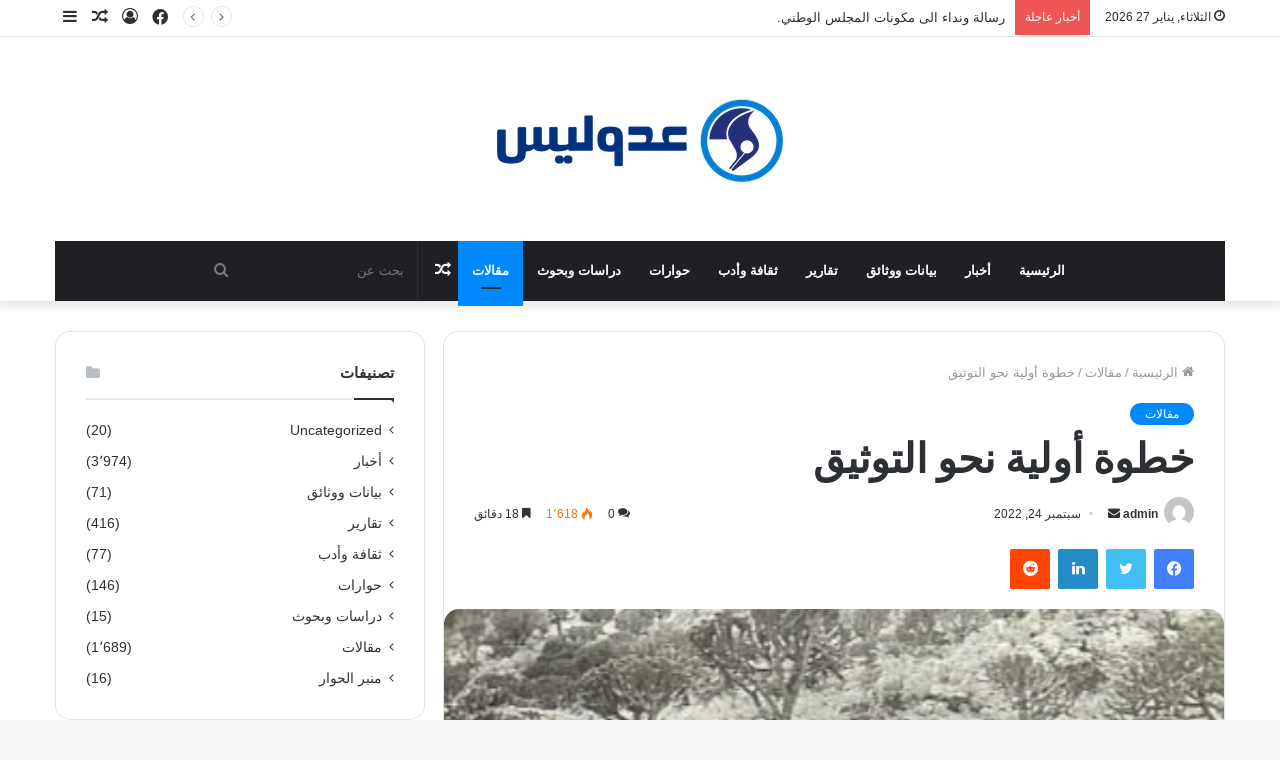

--- FILE ---
content_type: text/html; charset=UTF-8
request_url: https://adoulis.net/articles/%D8%AE%D8%B7%D9%88%D8%A9-%D8%A3%D9%88%D9%84%D9%8A%D8%A9-%D9%86%D8%AD%D9%88-%D8%A7%D9%84%D8%AA%D9%88%D8%AB%D9%8A%D9%82/
body_size: 65732
content:
<!DOCTYPE html>
<html dir="rtl" lang="ar" class="" data-skin="light">
<head>
	<meta charset="UTF-8" />
	<link rel="profile" href="http://gmpg.org/xfn/11" />
	<title>خطوة أولية نحو التوثيق &#8211; Adoulis</title>
<meta name='robots' content='max-image-preview:large' />
<link rel='dns-prefetch' href='//s.w.org' />
<link rel="alternate" type="application/rss+xml" title="Adoulis &laquo; الخلاصة" href="https://adoulis.net/feed/" />
<link rel="alternate" type="application/rss+xml" title="Adoulis &laquo; خلاصة التعليقات" href="https://adoulis.net/comments/feed/" />
<link rel="alternate" type="application/rss+xml" title="Adoulis &laquo; خطوة أولية نحو التوثيق خلاصة التعليقات" href="https://adoulis.net/articles/%d8%ae%d8%b7%d9%88%d8%a9-%d8%a3%d9%88%d9%84%d9%8a%d8%a9-%d9%86%d8%ad%d9%88-%d8%a7%d9%84%d8%aa%d9%88%d8%ab%d9%8a%d9%82/feed/" />
		<script type="text/javascript">
			window._wpemojiSettings = {"baseUrl":"https:\/\/s.w.org\/images\/core\/emoji\/13.0.1\/72x72\/","ext":".png","svgUrl":"https:\/\/s.w.org\/images\/core\/emoji\/13.0.1\/svg\/","svgExt":".svg","source":{"concatemoji":"https:\/\/adoulis.net\/wp-includes\/js\/wp-emoji-release.min.js?ver=5.7.2"}};
			!function(e,a,t){var n,r,o,i=a.createElement("canvas"),p=i.getContext&&i.getContext("2d");function s(e,t){var a=String.fromCharCode;p.clearRect(0,0,i.width,i.height),p.fillText(a.apply(this,e),0,0);e=i.toDataURL();return p.clearRect(0,0,i.width,i.height),p.fillText(a.apply(this,t),0,0),e===i.toDataURL()}function c(e){var t=a.createElement("script");t.src=e,t.defer=t.type="text/javascript",a.getElementsByTagName("head")[0].appendChild(t)}for(o=Array("flag","emoji"),t.supports={everything:!0,everythingExceptFlag:!0},r=0;r<o.length;r++)t.supports[o[r]]=function(e){if(!p||!p.fillText)return!1;switch(p.textBaseline="top",p.font="600 32px Arial",e){case"flag":return s([127987,65039,8205,9895,65039],[127987,65039,8203,9895,65039])?!1:!s([55356,56826,55356,56819],[55356,56826,8203,55356,56819])&&!s([55356,57332,56128,56423,56128,56418,56128,56421,56128,56430,56128,56423,56128,56447],[55356,57332,8203,56128,56423,8203,56128,56418,8203,56128,56421,8203,56128,56430,8203,56128,56423,8203,56128,56447]);case"emoji":return!s([55357,56424,8205,55356,57212],[55357,56424,8203,55356,57212])}return!1}(o[r]),t.supports.everything=t.supports.everything&&t.supports[o[r]],"flag"!==o[r]&&(t.supports.everythingExceptFlag=t.supports.everythingExceptFlag&&t.supports[o[r]]);t.supports.everythingExceptFlag=t.supports.everythingExceptFlag&&!t.supports.flag,t.DOMReady=!1,t.readyCallback=function(){t.DOMReady=!0},t.supports.everything||(n=function(){t.readyCallback()},a.addEventListener?(a.addEventListener("DOMContentLoaded",n,!1),e.addEventListener("load",n,!1)):(e.attachEvent("onload",n),a.attachEvent("onreadystatechange",function(){"complete"===a.readyState&&t.readyCallback()})),(n=t.source||{}).concatemoji?c(n.concatemoji):n.wpemoji&&n.twemoji&&(c(n.twemoji),c(n.wpemoji)))}(window,document,window._wpemojiSettings);
		</script>
		<style type="text/css">
img.wp-smiley,
img.emoji {
	display: inline !important;
	border: none !important;
	box-shadow: none !important;
	height: 1em !important;
	width: 1em !important;
	margin: 0 .07em !important;
	vertical-align: -0.1em !important;
	background: none !important;
	padding: 0 !important;
}
</style>
	<link rel='stylesheet' id='wp-block-library-rtl-css'  href='https://adoulis.net/wp-includes/css/dist/block-library/style-rtl.min.css?ver=5.7.2' type='text/css' media='all' />
<link rel='stylesheet' id='wp-block-library-theme-rtl-css'  href='https://adoulis.net/wp-includes/css/dist/block-library/theme-rtl.min.css?ver=5.7.2' type='text/css' media='all' />
<link rel='stylesheet' id='tie-css-base-css'  href='https://adoulis.net/wp-content/themes/jannah/assets/css/base.min.css?ver=5.4.0' type='text/css' media='all' />
<link rel='stylesheet' id='tie-css-styles-css'  href='https://adoulis.net/wp-content/themes/jannah/assets/css/style.min.css?ver=5.4.0' type='text/css' media='all' />
<link rel='stylesheet' id='tie-css-widgets-css'  href='https://adoulis.net/wp-content/themes/jannah/assets/css/widgets.min.css?ver=5.4.0' type='text/css' media='all' />
<link rel='stylesheet' id='tie-css-helpers-css'  href='https://adoulis.net/wp-content/themes/jannah/assets/css/helpers.min.css?ver=5.4.0' type='text/css' media='all' />
<link rel='stylesheet' id='tie-fontawesome5-css'  href='https://adoulis.net/wp-content/themes/jannah/assets/css/fontawesome.css?ver=5.4.0' type='text/css' media='all' />
<link rel='stylesheet' id='tie-css-ilightbox-css'  href='https://adoulis.net/wp-content/themes/jannah/assets/ilightbox/dark-skin/skin.css?ver=5.4.0' type='text/css' media='all' />
<link rel='stylesheet' id='tie-css-shortcodes-css'  href='https://adoulis.net/wp-content/themes/jannah/assets/css/plugins/shortcodes.min.css?ver=5.4.0' type='text/css' media='all' />
<link rel='stylesheet' id='tie-css-single-css'  href='https://adoulis.net/wp-content/themes/jannah/assets/css/single.min.css?ver=5.4.0' type='text/css' media='all' />
<link rel='stylesheet' id='tie-css-print-css'  href='https://adoulis.net/wp-content/themes/jannah/assets/css/print.css?ver=5.4.0' type='text/css' media='print' />
<style id='tie-css-print-inline-css' type='text/css'>
.wf-active .logo-text,.wf-active h1,.wf-active h2,.wf-active h3,.wf-active h4,.wf-active h5,.wf-active h6,.wf-active .the-subtitle{font-family: 'Poppins';}#main-nav .main-menu > ul > li > a{text-transform: uppercase;}.tie-cat-32,.tie-cat-item-32 > span{background-color:#e67e22 !important;color:#FFFFFF !important;}.tie-cat-32:after{border-top-color:#e67e22 !important;}.tie-cat-32:hover{background-color:#c86004 !important;}.tie-cat-32:hover:after{border-top-color:#c86004 !important;}.tie-cat-33,.tie-cat-item-33 > span{background-color:#2ecc71 !important;color:#FFFFFF !important;}.tie-cat-33:after{border-top-color:#2ecc71 !important;}.tie-cat-33:hover{background-color:#10ae53 !important;}.tie-cat-33:hover:after{border-top-color:#10ae53 !important;}.tie-cat-34,.tie-cat-item-34 > span{background-color:#9b59b6 !important;color:#FFFFFF !important;}.tie-cat-34:after{border-top-color:#9b59b6 !important;}.tie-cat-34:hover{background-color:#7d3b98 !important;}.tie-cat-34:hover:after{border-top-color:#7d3b98 !important;}.tie-cat-35,.tie-cat-item-35 > span{background-color:#34495e !important;color:#FFFFFF !important;}.tie-cat-35:after{border-top-color:#34495e !important;}.tie-cat-35:hover{background-color:#162b40 !important;}.tie-cat-35:hover:after{border-top-color:#162b40 !important;}.tie-cat-36,.tie-cat-item-36 > span{background-color:#795548 !important;color:#FFFFFF !important;}.tie-cat-36:after{border-top-color:#795548 !important;}.tie-cat-36:hover{background-color:#5b372a !important;}.tie-cat-36:hover:after{border-top-color:#5b372a !important;}.tie-cat-37,.tie-cat-item-37 > span{background-color:#4CAF50 !important;color:#FFFFFF !important;}.tie-cat-37:after{border-top-color:#4CAF50 !important;}.tie-cat-37:hover{background-color:#2e9132 !important;}.tie-cat-37:hover:after{border-top-color:#2e9132 !important;}@media (max-width: 991px){.side-aside.dark-skin{background: #2f88d6;background: -webkit-linear-gradient(135deg,#5933a2,#2f88d6 );background: -moz-linear-gradient(135deg,#5933a2,#2f88d6 );background: -o-linear-gradient(135deg,#5933a2,#2f88d6 );background: linear-gradient(135deg,#2f88d6,#5933a2 );}}body a.go-to-top-button,body .more-link,body .button,body [type='submit'],body .generic-button a,body .generic-button button,body textarea,body input:not([type='checkbox']):not([type='radio']),body .mag-box .breaking,body .social-icons-widget .social-icons-item .social-link,body .widget_product_tag_cloud a,body .widget_tag_cloud a,body .post-tags a,body .widget_layered_nav_filters a,body .post-bottom-meta-title,body .post-bottom-meta a,body .post-cat,body .more-link,body .show-more-button,body #instagram-link.is-expanded .follow-button,body .cat-counter a + span,body .mag-box-options .slider-arrow-nav a,body .main-menu .cats-horizontal li a,body #instagram-link.is-compact,body .pages-numbers a,body .pages-nav-item,body .bp-pagination-links .page-numbers,body .fullwidth-area .widget_tag_cloud .tagcloud a,body .header-layout-1 #main-nav .components #search-input,body ul.breaking-news-nav li.jnt-prev,body ul.breaking-news-nav li.jnt-next{border-radius: 35px;}body .mag-box ul.breaking-news-nav li{border: 0 !important;}body #instagram-link.is-compact{padding-right: 40px;padding-left: 40px;}body .post-bottom-meta-title,body .post-bottom-meta a,body .post-cat,body .more-link{padding-right: 15px;padding-left: 15px;}body #masonry-grid .container-wrapper .post-thumb img{border-radius: 0px;}body .video-thumbnail,body .review-item,body .review-summary,body .user-rate-wrap,body textarea,body input,body select{border-radius: 5px;}body .post-content-slideshow,body #tie-read-next,body .prev-next-post-nav .post-thumb,body .post-thumb img,body .container-wrapper,body .tie-popup-container .container-wrapper,body .widget,body .grid-slider-wrapper .grid-item,body .slider-vertical-navigation .slide,body .boxed-slider:not(.grid-slider-wrapper) .slide,body .buddypress-wrap .activity-list .load-more a,body .buddypress-wrap .activity-list .load-newest a,body .woocommerce .products .product .product-img img,body .woocommerce .products .product .product-img,body .woocommerce .woocommerce-tabs,body .woocommerce div.product .related.products,body .woocommerce div.product .up-sells.products,body .woocommerce .cart_totals,.woocommerce .cross-sells,body .big-thumb-left-box-inner,body .miscellaneous-box .posts-items li:first-child,body .single-big-img,body .masonry-with-spaces .container-wrapper .slide,body .news-gallery-items li .post-thumb,body .scroll-2-box .slide,.magazine1.archive:not(.bbpress) .entry-header-outer,.magazine1.search .entry-header-outer,.magazine1.archive:not(.bbpress) .mag-box .container-wrapper,.magazine1.search .mag-box .container-wrapper,body.magazine1 .entry-header-outer + .mag-box,body .digital-rating-static,body .entry q,body .entry blockquote,body #instagram-link.is-expanded,body.single-post .featured-area,body.post-layout-8 #content,body .footer-boxed-widget-area,body .tie-video-main-slider,body .post-thumb-overlay,body .widget_media_image img,body .stream-item-mag img,body .media-page-layout .post-element{border-radius: 15px;}@media (max-width: 767px) {.tie-video-main-slider iframe{border-top-right-radius: 15px;border-top-left-radius: 15px;}}.magazine1.archive:not(.bbpress) .mag-box .container-wrapper,.magazine1.search .mag-box .container-wrapper{margin-top: 15px;border-top-width: 1px;}body .section-wrapper:not(.container-full) .wide-slider-wrapper .slider-main-container,body .section-wrapper:not(.container-full) .wide-slider-three-slids-wrapper{border-radius: 15px;overflow: hidden;}body .wide-slider-nav-wrapper,body .share-buttons-bottom,body .first-post-gradient li:first-child .post-thumb:after,body .scroll-2-box .post-thumb:after{border-bottom-left-radius: 15px;border-bottom-right-radius: 15px;}body .main-menu .menu-sub-content,body .comp-sub-menu{border-bottom-left-radius: 10px;border-bottom-right-radius: 10px;}body.single-post .featured-area{overflow: hidden;}body #check-also-box.check-also-left{border-top-right-radius: 15px;border-bottom-right-radius: 15px;}body #check-also-box.check-also-right{border-top-left-radius: 15px;border-bottom-left-radius: 15px;}body .mag-box .breaking-news-nav li:last-child{border-top-right-radius: 35px;border-bottom-right-radius: 35px;}body .mag-box .breaking-title:before{border-top-right-radius: 35px;border-bottom-right-radius: 35px;}body .tabs li:last-child a,body .full-overlay-title li:not(.no-post-thumb) .block-title-overlay{border-top-left-radius: 15px;}body .center-overlay-title li:not(.no-post-thumb) .block-title-overlay,body .tabs li:first-child a{border-top-right-radius: 15px;}
</style>
<script type='text/javascript' src='https://adoulis.net/wp-includes/js/jquery/jquery.min.js?ver=3.5.1' id='jquery-core-js'></script>
<script type='text/javascript' src='https://adoulis.net/wp-includes/js/jquery/jquery-migrate.min.js?ver=3.3.2' id='jquery-migrate-js'></script>
<link rel="https://api.w.org/" href="https://adoulis.net/wp-json/" /><link rel="alternate" type="application/json" href="https://adoulis.net/wp-json/wp/v2/posts/31760" /><link rel="EditURI" type="application/rsd+xml" title="RSD" href="https://adoulis.net/xmlrpc.php?rsd" />
<link rel="wlwmanifest" type="application/wlwmanifest+xml" href="https://adoulis.net/wp-includes/wlwmanifest.xml" /> 
<link rel="stylesheet" href="https://adoulis.net/wp-content/themes/jannah/rtl.css" type="text/css" media="screen" /><meta name="generator" content="WordPress 5.7.2" />
<link rel="canonical" href="https://adoulis.net/articles/%d8%ae%d8%b7%d9%88%d8%a9-%d8%a3%d9%88%d9%84%d9%8a%d8%a9-%d9%86%d8%ad%d9%88-%d8%a7%d9%84%d8%aa%d9%88%d8%ab%d9%8a%d9%82/" />
<link rel='shortlink' href='https://adoulis.net/?p=31760' />
<link rel="alternate" type="application/json+oembed" href="https://adoulis.net/wp-json/oembed/1.0/embed?url=https%3A%2F%2Fadoulis.net%2Farticles%2F%25d8%25ae%25d8%25b7%25d9%2588%25d8%25a9-%25d8%25a3%25d9%2588%25d9%2584%25d9%258a%25d8%25a9-%25d9%2586%25d8%25ad%25d9%2588-%25d8%25a7%25d9%2584%25d8%25aa%25d9%2588%25d8%25ab%25d9%258a%25d9%2582%2F" />
<link rel="alternate" type="text/xml+oembed" href="https://adoulis.net/wp-json/oembed/1.0/embed?url=https%3A%2F%2Fadoulis.net%2Farticles%2F%25d8%25ae%25d8%25b7%25d9%2588%25d8%25a9-%25d8%25a3%25d9%2588%25d9%2584%25d9%258a%25d8%25a9-%25d9%2586%25d8%25ad%25d9%2588-%25d8%25a7%25d9%2584%25d8%25aa%25d9%2588%25d8%25ab%25d9%258a%25d9%2582%2F&#038;format=xml" />
<!-- Analytics by WP-Statistics v13.0.8 - https://wp-statistics.com/ -->
<meta http-equiv="X-UA-Compatible" content="IE=edge">
<meta name="theme-color" content="#0088ff" /><meta name="viewport" content="width=device-width, initial-scale=1.0" /><link rel="icon" href="https://adoulis.net/wp-content/uploads/2021/04/cropped-Adoulis_Logo_Small-32x32.png" sizes="32x32" />
<link rel="icon" href="https://adoulis.net/wp-content/uploads/2021/04/cropped-Adoulis_Logo_Small-192x192.png" sizes="192x192" />
<link rel="apple-touch-icon" href="https://adoulis.net/wp-content/uploads/2021/04/cropped-Adoulis_Logo_Small-180x180.png" />
<meta name="msapplication-TileImage" content="https://adoulis.net/wp-content/uploads/2021/04/cropped-Adoulis_Logo_Small-270x270.png" />
</head>

<body id="tie-body" class="rtl post-template-default single single-post postid-31760 single-format-standard wrapper-has-shadow block-head-1 magazine3 magazine1 is-thumb-overlay-disabled is-desktop is-header-layout-2 sidebar-left has-sidebar post-layout-1 narrow-title-narrow-media is-thumb-format has-mobile-share hide_share_post_top hide_share_post_bottom">



<div class="background-overlay">

	<div id="tie-container" class="site tie-container">

		
		<div id="tie-wrapper">

			
<header id="theme-header" class="theme-header header-layout-2 main-nav-dark main-nav-default-dark main-nav-below main-nav-boxed no-stream-item top-nav-active top-nav-light top-nav-default-light top-nav-above has-shadow has-normal-width-logo mobile-header-default">
	
<nav id="top-nav"  class="has-date-breaking-components top-nav header-nav has-breaking-news" aria-label="الشريط العلوي">
	<div class="container">
		<div class="topbar-wrapper">

			
					<div class="topbar-today-date tie-icon">
						الثلاثاء, يناير 27 2026					</div>
					
			<div class="tie-alignleft">
				
<div class="breaking controls-is-active">

	<span class="breaking-title">
		<span class="tie-icon-bolt breaking-icon" aria-hidden="true"></span>
		<span class="breaking-title-text">أخبار عاجلة</span>
	</span>

	<ul id="breaking-news-in-header" class="breaking-news" data-type="reveal" data-arrows="true">

		
							<li class="news-item">
								<a href="https://adoulis.net/articles/%d8%b1%d8%b3%d8%a7%d9%84%d8%a9-%d9%88%d9%86%d8%af%d8%a7%d8%a1-%d8%a7%d9%84%d9%89-%d9%85%d9%83%d9%88%d9%86%d8%a7%d8%aa-%d8%a7%d9%84%d9%85%d8%ac%d9%84%d8%b3-%d8%a7%d9%84%d9%88%d8%b7%d9%86%d9%8a/">رسالة ونداء الى مكونات المجلس الوطني.</a>
							</li>

							
							<li class="news-item">
								<a href="https://adoulis.net/news/%d8%b2%d9%8a%d8%a7%d8%b1%d8%a9-%d8%a5%d9%84%d9%89-%d8%a3%d8%b3%d9%85%d8%b1%d8%a7-%d8%aa%d8%b9%d9%8a%d8%af-%d9%85%d9%84%d9%81-%d8%af%d8%a7%d9%88%d9%8a%d8%aa-%d8%a5%d8%b3%d8%ad%d8%a7%d9%82-%d8%a5%d9%84/">زيارة  إلى أسمرا تعيد ملف داويت إسحاق إلى واجهة الدبلوماسية السويدية.</a>
							</li>

							
							<li class="news-item">
								<a href="https://adoulis.net/news/%d8%af%d8%b9%d9%88%d8%a9-%d8%a3%d9%85%d9%85%d9%8a%d8%a9-%d9%84%d8%a5%d8%b7%d9%84%d8%a7%d9%82-10-%d8%a2%d9%84%d8%a7%d9%81-%d9%85%d8%ad%d8%aa%d8%ac%d8%b2-%d8%aa%d8%b9%d8%b3%d9%81%d9%8a%d8%a7-%d9%81/">دعوة أممية لإطلاق 10 آلاف محتجز تعسفيا في إريتريا.</a>
							</li>

							
							<li class="news-item">
								<a href="https://adoulis.net/news/%d8%a5%d8%b1%d9%8a%d8%aa%d8%b1%d9%8a%d8%a7-%d8%aa%d9%81%d8%b1%d8%ac-%d8%b9%d9%86-%d9%85%d8%b9%d8%aa%d9%82%d9%84%d9%8a%d9%86-%d9%85%d8%b3%d9%8a%d8%ad%d9%8a%d9%8a%d9%86-%d8%a8%d8%b9%d8%af-%d8%aa%d8%af/">إريتريا تفرج عن معتقلين مسيحيين بعد تدهور أوضاعهم الصحية</a>
							</li>

							
							<li class="news-item">
								<a href="https://adoulis.net/news/%d8%a5%d8%b1%d9%8a%d8%aa%d8%b1%d9%8a%d8%a7-%d8%aa%d9%81%d8%b1%d8%ac-%d8%b9%d9%86-13-%d9%85%d8%b9%d8%aa%d9%82%d9%84%d8%a7-%d8%a8%d8%b9%d8%af-18-%d8%b9%d8%a7%d9%85%d8%a7-%d9%85%d9%86-%d8%a7%d9%84%d8%ad/">إريتريا تفرج عن 13 معتقلا بعد 18 عاما من الحبس</a>
							</li>

							
							<li class="news-item">
								<a href="https://adoulis.net/news/%d8%a7%d9%84%d9%85%d9%86%d8%ae%d9%81%d8%b6%d8%a7%d8%aa-%d8%a7%d9%84%d8%a5%d8%b1%d8%aa%d8%b1%d9%8a%d8%a9-%d8%aa%d9%86%d8%b8%d9%91%d9%85-%d9%86%d8%af%d9%88%d8%a9-%d8%ad%d9%88%d9%84-%d8%a3%d8%b2%d9%85/">المنخفضات الإرترية تنظّم ندوة حول أزمة المنطقة وطبيعة الصراع</a>
							</li>

							
							<li class="news-item">
								<a href="https://adoulis.net/articles/%d8%b1%d8%b3%d8%a7%d9%84%d8%a9-%d8%a5%d9%84%d9%89-%d9%82%d9%88%d9%89-%d8%a7%d9%84%d9%85%d8%ac%d9%84%d8%b3-%d8%a7%d9%84%d9%88%d8%b7%d9%86%d9%8a-%d9%82%d8%a8%d9%84-%d8%a7%d9%84%d9%85%d8%a4%d8%aa%d9%85/">رسالة  إلى قوى المجلس الوطني قبل المؤتمر الثالث</a>
							</li>

							
							<li class="news-item">
								<a href="https://adoulis.net/news/%d8%ad%d9%8a%d9%86-%d9%8a%d8%ab%d9%85%d8%b1-%d8%a7%d9%84%d8%b9%d8%b7%d8%a7%d8%a1-%d8%a8%d8%b1%d9%87%d8%a7%d9%86-%d8%a5%d8%b3%d9%85%d8%a7%d8%b9%d9%8a%d9%84-%d9%8a%d8%b9%d8%aa%d9%84%d9%8a/">حين يثمر العطاء … برهان إسماعيل  يعتلي منصة التكريم في أستراليا.</a>
							</li>

							
							<li class="news-item">
								<a href="https://adoulis.net/articles/%d8%b1%d8%ad%d9%8a%d9%84-%d8%a7%d9%84%d9%85%d8%b9%d9%84%d9%85-%d9%88%d8%a7%d9%84%d9%85%d8%b1%d8%a8%d9%8a-%d8%b9%d9%85%d8%b1-%d8%a7%d9%84%d8%ad%d8%a7%d8%ac-%d8%b5%d8%a7%d9%84%d8%ad/">رحيل المعلم والمربي : عمر الحاج صالح</a>
							</li>

							
							<li class="news-item">
								<a href="https://adoulis.net/news/%d8%a7%d8%aa%d9%81%d8%a7%d9%82-%d8%b3%d9%84%d8%a7%d9%85-%d8%aa%d8%a7%d8%b1%d9%8a%d8%ae%d9%8a-%d8%a8%d9%8a%d9%86-%d8%ad%d9%83%d9%88%d9%85%d8%a9-%d8%a3%d9%85%d9%87%d8%b1%d8%a7-%d9%88%d9%81%d8%a7%d9%86/">اتفاق سلام تاريخي بين حكومة أمهرا وفانو برعاية الاتحاد الأفريقي.</a>
							</li>

							
	</ul>
</div><!-- #breaking /-->
			</div><!-- .tie-alignleft /-->

			<div class="tie-alignright">
				<ul class="components">	<li class="side-aside-nav-icon menu-item custom-menu-link">
		<a href="#">
			<span class="tie-icon-navicon" aria-hidden="true"></span>
			<span class="screen-reader-text">إضافة عمود جانبي</span>
		</a>
	</li>
		<li class="random-post-icon menu-item custom-menu-link">
		<a href="/articles/%D8%AE%D8%B7%D9%88%D8%A9-%D8%A3%D9%88%D9%84%D9%8A%D8%A9-%D9%86%D8%AD%D9%88-%D8%A7%D9%84%D8%AA%D9%88%D8%AB%D9%8A%D9%82/?random-post=1" class="random-post" title="مقال عشوائي" rel="nofollow">
			<span class="tie-icon-random" aria-hidden="true"></span>
			<span class="screen-reader-text">مقال عشوائي</span>
		</a>
	</li>
	
	
		<li class=" popup-login-icon menu-item custom-menu-link">
			<a href="#" class="lgoin-btn tie-popup-trigger">
				<span class="tie-icon-author" aria-hidden="true"></span>
				<span class="screen-reader-text">تسجيل الدخول</span>			</a>
		</li>

			 <li class="social-icons-item"><a class="social-link facebook-social-icon" rel="external noopener nofollow" target="_blank" href="https://m.facebook.com/%D8%B9%D8%AF%D9%88%D9%84%D9%8A%D8%B3-101656142109100/"><span class="tie-social-icon tie-icon-facebook"></span><span class="screen-reader-text">فيسبوك</span></a></li> </ul><!-- Components -->			</div><!-- .tie-alignright /-->

		</div><!-- .topbar-wrapper /-->
	</div><!-- .container /-->
</nav><!-- #top-nav /-->

<div class="container header-container">
	<div class="tie-row logo-row">

		
		<div class="logo-wrapper">
			<div class="tie-col-md-4 logo-container clearfix">
				<div id="mobile-header-components-area_1" class="mobile-header-components"><ul class="components"><li class="mobile-component_menu custom-menu-link"><a href="#" id="mobile-menu-icon" class=""><span class="tie-mobile-menu-icon nav-icon is-layout-1"></span><span class="screen-reader-text">القائمة</span></a></li></ul></div>
		<div id="logo" class="image-logo" >

			
			<a title="Adoulis" href="https://adoulis.net/">
				
				<picture class="tie-logo-default tie-logo-picture">
					<source class="tie-logo-source-default tie-logo-source" srcset="https://adoulis.net/wp-content/uploads/2021/04/Adoulis-Approved-Logo-03.png 2x, https://adoulis.net/wp-content/uploads/2021/04/Adoulis-Approved-Logo-2021.jpg 1x">
					<img class="tie-logo-img-default tie-logo-img" src="https://adoulis.net/wp-content/uploads/2021/04/Adoulis-Approved-Logo-2021.jpg" alt="Adoulis" width="350" height="124" style="max-height:124px; width: auto;" />
				</picture>
						</a>

			
		</div><!-- #logo /-->

		<div id="mobile-header-components-area_2" class="mobile-header-components"><ul class="components"><li class="mobile-component_search custom-menu-link">
				<a href="#" class="tie-search-trigger-mobile">
					<span class="tie-icon-search tie-search-icon" aria-hidden="true"></span>
					<span class="screen-reader-text">بحث عن</span>
				</a>
			</li></ul></div>			</div><!-- .tie-col /-->
		</div><!-- .logo-wrapper /-->

		
	</div><!-- .tie-row /-->
</div><!-- .container /-->

<div class="main-nav-wrapper">
	<nav id="main-nav" data-skin="search-in-main-nav" class="main-nav header-nav live-search-parent"  aria-label="القائمة الرئيسية">
		<div class="container">

			<div class="main-menu-wrapper">

				
				<div id="menu-components-wrap">

					
					<div class="main-menu main-menu-wrap tie-alignleft">
						<div id="main-nav-menu" class="main-menu header-menu"><ul id="menu-adoulis_main_menu" class="menu" role="menubar"><li id="menu-item-1251" class="menu-item menu-item-type-post_type menu-item-object-page menu-item-home menu-item-1251"><a href="https://adoulis.net/">الرئيسية</a></li>
<li id="menu-item-1252" class="menu-item menu-item-type-taxonomy menu-item-object-category menu-item-1252"><a href="https://adoulis.net/category/news/">أخبار</a></li>
<li id="menu-item-1253" class="menu-item menu-item-type-taxonomy menu-item-object-category menu-item-1253"><a href="https://adoulis.net/category/data_documents/">بيانات ووثائق</a></li>
<li id="menu-item-1254" class="menu-item menu-item-type-taxonomy menu-item-object-category menu-item-1254"><a href="https://adoulis.net/category/reports/">تقارير</a></li>
<li id="menu-item-1255" class="menu-item menu-item-type-taxonomy menu-item-object-category menu-item-1255"><a href="https://adoulis.net/category/culture/">ثقافة وأدب</a></li>
<li id="menu-item-1256" class="menu-item menu-item-type-taxonomy menu-item-object-category menu-item-1256"><a href="https://adoulis.net/category/dialogues/">حوارات</a></li>
<li id="menu-item-1257" class="menu-item menu-item-type-taxonomy menu-item-object-category menu-item-1257"><a href="https://adoulis.net/category/studis/">دراسات وبحوث</a></li>
<li id="menu-item-1258" class="menu-item menu-item-type-taxonomy menu-item-object-category current-post-ancestor current-menu-parent current-post-parent menu-item-1258 tie-current-menu"><a href="https://adoulis.net/category/articles/">مقالات</a></li>
</ul></div>					</div><!-- .main-menu.tie-alignleft /-->

					<ul class="components">		<li class="search-bar menu-item custom-menu-link" aria-label="بحث">
			<form method="get" id="search" action="https://adoulis.net/">
				<input id="search-input" class="is-ajax-search"  inputmode="search" type="text" name="s" title="بحث عن" placeholder="بحث عن" />
				<button id="search-submit" type="submit">
					<span class="tie-icon-search tie-search-icon" aria-hidden="true"></span>
					<span class="screen-reader-text">بحث عن</span>
				</button>
			</form>
		</li>
			<li class="random-post-icon menu-item custom-menu-link">
		<a href="/articles/%D8%AE%D8%B7%D9%88%D8%A9-%D8%A3%D9%88%D9%84%D9%8A%D8%A9-%D9%86%D8%AD%D9%88-%D8%A7%D9%84%D8%AA%D9%88%D8%AB%D9%8A%D9%82/?random-post=1" class="random-post" title="مقال عشوائي" rel="nofollow">
			<span class="tie-icon-random" aria-hidden="true"></span>
			<span class="screen-reader-text">مقال عشوائي</span>
		</a>
	</li>
	</ul><!-- Components -->
				</div><!-- #menu-components-wrap /-->
			</div><!-- .main-menu-wrapper /-->
		</div><!-- .container /-->
	</nav><!-- #main-nav /-->
</div><!-- .main-nav-wrapper /-->

</header>

<div id="content" class="site-content container"><div id="main-content-row" class="tie-row main-content-row">

<div class="main-content tie-col-md-8 tie-col-xs-12" role="main">

	
	<article id="the-post" class="container-wrapper post-content tie-thumb">

		
<header class="entry-header-outer">

	<nav id="breadcrumb"><a href="https://adoulis.net/"><span class="tie-icon-home" aria-hidden="true"></span> الرئيسية</a><em class="delimiter">/</em><a href="https://adoulis.net/category/articles/">مقالات</a><em class="delimiter">/</em><span class="current">خطوة أولية نحو التوثيق</span></nav><script type="application/ld+json">{"@context":"http:\/\/schema.org","@type":"BreadcrumbList","@id":"#Breadcrumb","itemListElement":[{"@type":"ListItem","position":1,"item":{"name":"\u0627\u0644\u0631\u0626\u064a\u0633\u064a\u0629","@id":"https:\/\/adoulis.net\/"}},{"@type":"ListItem","position":2,"item":{"name":"\u0645\u0642\u0627\u0644\u0627\u062a","@id":"https:\/\/adoulis.net\/category\/articles\/"}}]}</script>
	<div class="entry-header">

		<span class="post-cat-wrap"><a class="post-cat tie-cat-25" href="https://adoulis.net/category/articles/">مقالات</a></span>
		<h1 class="post-title entry-title">خطوة أولية نحو التوثيق</h1>

		<div id="single-post-meta" class="post-meta clearfix"><span class="author-meta single-author with-avatars"><span class="meta-item meta-author-wrapper meta-author-1">
						<span class="meta-author-avatar">
							<a href="https://adoulis.net/author/admin/"><img alt='صورة admin' src='https://secure.gravatar.com/avatar/c09321d948236b4c378ac8c89a0f164d?s=140&#038;d=mm&#038;r=g' srcset='https://secure.gravatar.com/avatar/c09321d948236b4c378ac8c89a0f164d?s=280&#038;d=mm&#038;r=g 2x' class='avatar avatar-140 photo' height='140' width='140' loading='lazy'/></a>
						</span>
					<span class="meta-author"><a href="https://adoulis.net/author/admin/" class="author-name tie-icon" title="admin">admin</a></span>
						<a href="mailto:it@Adoulis.net" class="author-email-link" target="_blank" rel="nofollow noopener" title="أرسل بريدا إلكترونيا">
							<span class="tie-icon-envelope" aria-hidden="true"></span>
							<span class="screen-reader-text">أرسل بريدا إلكترونيا</span>
						</a>
					</span></span><span class="date meta-item tie-icon">سبتمبر 24, 2022</span><div class="tie-alignright"><span class="meta-comment tie-icon meta-item fa-before">0</span><span class="meta-views meta-item warm"><span class="tie-icon-fire" aria-hidden="true"></span> 1٬618 </span><span class="meta-reading-time meta-item"><span class="tie-icon-bookmark" aria-hidden="true"></span> 18 دقائق</span> </div></div><!-- .post-meta -->	</div><!-- .entry-header /-->

	
	
</header><!-- .entry-header-outer /-->


		<div id="share-buttons-top" class="share-buttons share-buttons-top">
			<div class="share-links  icons-only">
				
				<a href="https://www.facebook.com/sharer.php?u=https://adoulis.net/articles/%d8%ae%d8%b7%d9%88%d8%a9-%d8%a3%d9%88%d9%84%d9%8a%d8%a9-%d9%86%d8%ad%d9%88-%d8%a7%d9%84%d8%aa%d9%88%d8%ab%d9%8a%d9%82/" rel="external noopener nofollow" title="فيسبوك" target="_blank" class="facebook-share-btn " data-raw="https://www.facebook.com/sharer.php?u={post_link}">
					<span class="share-btn-icon tie-icon-facebook"></span> <span class="screen-reader-text">فيسبوك</span>
				</a>
				<a href="https://twitter.com/intent/tweet?text=%D8%AE%D8%B7%D9%88%D8%A9%20%D8%A3%D9%88%D9%84%D9%8A%D8%A9%20%D9%86%D8%AD%D9%88%20%D8%A7%D9%84%D8%AA%D9%88%D8%AB%D9%8A%D9%82&#038;url=https://adoulis.net/articles/%d8%ae%d8%b7%d9%88%d8%a9-%d8%a3%d9%88%d9%84%d9%8a%d8%a9-%d9%86%d8%ad%d9%88-%d8%a7%d9%84%d8%aa%d9%88%d8%ab%d9%8a%d9%82/" rel="external noopener nofollow" title="تويتر" target="_blank" class="twitter-share-btn " data-raw="https://twitter.com/intent/tweet?text={post_title}&amp;url={post_link}">
					<span class="share-btn-icon tie-icon-twitter"></span> <span class="screen-reader-text">تويتر</span>
				</a>
				<a href="https://www.linkedin.com/shareArticle?mini=true&#038;url=https://adoulis.net/articles/%d8%ae%d8%b7%d9%88%d8%a9-%d8%a3%d9%88%d9%84%d9%8a%d8%a9-%d9%86%d8%ad%d9%88-%d8%a7%d9%84%d8%aa%d9%88%d8%ab%d9%8a%d9%82/&#038;title=%D8%AE%D8%B7%D9%88%D8%A9%20%D8%A3%D9%88%D9%84%D9%8A%D8%A9%20%D9%86%D8%AD%D9%88%20%D8%A7%D9%84%D8%AA%D9%88%D8%AB%D9%8A%D9%82" rel="external noopener nofollow" title="لينكدإن" target="_blank" class="linkedin-share-btn " data-raw="https://www.linkedin.com/shareArticle?mini=true&amp;url={post_full_link}&amp;title={post_title}">
					<span class="share-btn-icon tie-icon-linkedin"></span> <span class="screen-reader-text">لينكدإن</span>
				</a>
				<a href="https://reddit.com/submit?url=https://adoulis.net/articles/%d8%ae%d8%b7%d9%88%d8%a9-%d8%a3%d9%88%d9%84%d9%8a%d8%a9-%d9%86%d8%ad%d9%88-%d8%a7%d9%84%d8%aa%d9%88%d8%ab%d9%8a%d9%82/&#038;title=%D8%AE%D8%B7%D9%88%D8%A9%20%D8%A3%D9%88%D9%84%D9%8A%D8%A9%20%D9%86%D8%AD%D9%88%20%D8%A7%D9%84%D8%AA%D9%88%D8%AB%D9%8A%D9%82" rel="external noopener nofollow" title="‏Reddit" target="_blank" class="reddit-share-btn " data-raw="https://reddit.com/submit?url={post_link}&amp;title={post_title}">
					<span class="share-btn-icon tie-icon-reddit"></span> <span class="screen-reader-text">‏Reddit</span>
				</a>			</div><!-- .share-links /-->
		</div><!-- .share-buttons /-->

		<div  class="featured-area"><div class="featured-area-inner"><figure class="single-featured-image"><a href="https://adoulis.net/wp-content/uploads/2022/09/Seyoum_Mengesha_addressing_his_troops-364x205-1.jpg" class="lightbox-enabled"><img width="364" height="205" src="https://adoulis.net/wp-content/uploads/2022/09/Seyoum_Mengesha_addressing_his_troops-364x205-1.jpg" class="attachment-jannah-image-post size-jannah-image-post wp-post-image" alt="" loading="lazy" is_main_img="1" srcset="https://adoulis.net/wp-content/uploads/2022/09/Seyoum_Mengesha_addressing_his_troops-364x205-1.jpg 364w, https://adoulis.net/wp-content/uploads/2022/09/Seyoum_Mengesha_addressing_his_troops-364x205-1-300x169.jpg 300w" sizes="(max-width: 364px) 100vw, 364px" /></a><!-- .lightbox-enabled /--></figure></div></div>
		<div class="entry-content entry clearfix">

			
			
<p></p>



<p></p>



<p><strong>       بقلم/<strong>  احمد ابو تيسير</strong></strong></p>



<p>في مثل هذا الوقت من العام الماضي وبمناسبة الذكرى الـ 50 لمذبحة (دقي ادي اتبا) كتبت مقالة عن ملف الجرائم الاثيوبية في ارتريا خلال ثلاثين عام من الاستعمار البغيض وتساءلت لماذا لم يتم توثيق تلك الجرائم حتى الآن؟ وبعد فترة قصيرة من نشر المقال اتصل بي أحد الاخوة مشكورا ودلني على كتاب صدر عن دار الأمانة للنشر بلغة التجرينية تحت عنوان&nbsp;<strong>&#8220;الجريمة</strong>&#8220;.</p>



<p>احتوى الكتاب على عدد من المقالات التوثيقية للجرائم التي نفذها الجيش الاثيوبي من قتل وحرق وتدمير للقرى والبلدات الارترية خلال ثلاثين عاما. وهي محاولة بلا شك تستحق الإشادة والتقدير لأنها تعتبر خطوة أولى نحو التوثيق الذي نطمح اليه.&nbsp;&nbsp;ومن بين تلك المقالات واحدة توثق لتلك الجريمة البشعة التي ارتكبها الجيش الاثيوبي في قرية (دقي ادي اتبا) بوادي عنسبا في الـ 29 من سبتمبر عام 1971. اعد تلك المقالة الأستاذ محمد سعيد حامد من خلال العودة الى المراجع واجراء مقابلات مع عدد من شهود العيان. وبمناسبة الذكرى الـ 51 لمذبحة (دقي ادي اتبا) ارتأينا ان نقدم لكم ترجمة لتلك المقالة لما احتوته من معلومات توثيقية هامة.&nbsp;</p>



<p>دقي ادي اتبا: حضارة 300 عام في 30 ثلاثين دقيقة</p>



<p>&nbsp;&nbsp;&nbsp;&nbsp;&nbsp;&nbsp;&nbsp;&nbsp;&nbsp;&nbsp;&nbsp;&nbsp;&nbsp;&nbsp;&nbsp;&nbsp;&nbsp;&nbsp;&nbsp;&nbsp;&nbsp;&nbsp;&nbsp;&nbsp;&nbsp;&nbsp;&nbsp;&nbsp;&nbsp;&nbsp;&nbsp;&nbsp;&nbsp;&nbsp;&nbsp;&nbsp;&nbsp;&nbsp;&nbsp;&nbsp;&nbsp;&nbsp;&nbsp;محمد سعيد حامد</p>



<p>(دقي ادي اتبا) هي منطقة محاطة بسلسلة من الجبال تقع ضمن محافظة هبرو صعدا بمديرية هبرو. وتبعد محافظة هبرو صعدا اكثر من 80 كيلومترا الى الشمال الغربي من مدينة كرن. سكان هذه المحافظة هم من قومية التجري ويعتمدون على الرعي والزراعة في حياتهم المعيشية. الذرة العادية والذرة الرفيعة هي من أشهر المحاصيل الزراعية في هذه المحافظة الى جانب محاصيل أخرى مثل الفول والسمسم والذرة الشامية والكتان والبطيخ والقرع.&nbsp;</p>



<p>في الأزمنة البعيدة كانت منطقة هبرو غنية جدا بالثروة الحيوانية من اغنام وماعز وابقار وابل. وكغيرهم من المجتمعات الرعوية فان سكان هبرو تربطهم علاقة عشق خاصة مع بهائمهم بحكم انهم يعتمدون عليها في حياتهم. ولان عدد القطيع الذي يملكه الفرد له دلالة اجتماعية تجد الكل مهتم جدا برعاية بهائمه والسعي لزيادة عددها. الحياة المعيشية تعتمد في الغالب على هذه البهائم ومنتجاتها من اللحوم والالبان والجلود وغيرها. ما تحصل عليه الاسرة من اللحوم والالبان والسمن يشكل مصدرا رئيسيا للغذاء بينما يتم شراء الحاجيات الأخرى من الاسواق مقابل بيع رأس او رأسين من البهائم. ومن القيم والعادات التراثية السائدة في هذه المنطقة ان البهائم تذبح أحيانا للكرامات ودفع السوء وابتغاء الخير. وإذا وُلد مولود جديد يتم استقباله بالذبائح والحليب والسمن كما تهدى له عنزة او بقرة كأول هدية في حياته.&nbsp;</p>



<p>في المناسبات الدينية والتراثية تذبح البهائم للاحتفاء بها ولإطعام الضيوف والزائرين. اما إذا حدثت مشكلة بين طرفين أدت الى اضرار بشرية او مادية فان جبر الأضرار يتم عبر دفع عدد من رؤوس البهائم للمتضرر تهدئة للنفوس واتقاء للشر وإصلاح ذات البين. فوفقا للموروث والقوانين الاجتماعية المتعارف عليها تلعب البهائم دورا رئيسيا في إطفاء نار الفتنة وحلحلة المشاكل وتثبيت ركائز السلم الاجتماعي.&nbsp;</p>



<p>لا يتوقف دور البهائم في كونها مصدرا للغذاء والدخل المالي فحسب بل يتعدى ذلك الى مجالات أخرى حيث تصنع العديد من الأدوات المنزلية من جلودها. فالقربة والسعن تصنع عادة من جلود الأغنام بعد دباغتها حيث تمثل الثلاجة الطبيعية لحفظ الماء البارد الزلال. كما يصنع الدلو أيضا من الجلد لاستخدامه في سحب الماء من أعماق الأرض سواء للشرب او السقاية. كما تصنع الأحذية أيضا من الجلود بأشكال مختلفة سواء للاستخدام الشخصي او للبيع. أيضا تصنع العديد من الاوعية مثل الخُرج والقُراف والجُراب من الجلود. ومن صوف الأغنام والجمال يصنعون غطاء يسمى محليا (شَمّت) للوقاية من البرد في موسم الشتاء. كما يستفاد من الجلود والصوف في صناعة أدوات الزينة وأدوات الزراعة. اما اللحوم والألبان ومستخرجاتها مثل السمن وغيره فلها استخدامات أخرى غير الغذائية حيث يستفاد منها أيضا في الأدوية البلدية والحال كذلك لمخلفات البهائم التي تخلط بمواد أخرى لصناعة عدد من الادوية البلدية.</p>



<p>كان الشيوخ وكبار السن هم من يوجه دفة الأمور من خلال تقديم النصح والمشورة الى المجتمع المحلي، حيث انهم يقومون بمهمة إدارة الشئون الدينية والاجتماعية من خلال التشاور فيما بينهم.&nbsp;</p>



<p>اما الأطفال وبطبيعتهم الطفولية فكانوا يمارسون عددا من الألعاب المشهورة مثل القفز والمصارعة والسباق وغيرها من العاب، وفي نفس الوقت يساعدون اسرهم في بعض المهام. وفي المساء يتجمعون في خلوة شيخ القرية ويجلسون في شكل دائري حول نار موقدة لحفظ القرءان الكريم. في مثل هذه البيئة يتلقون أصول التربية السليمة ويتشربون من مبادئ العقيدة وقيم الاخلاق الحميدة ليصبحوا في الغد رجالا يرثون اباءهم.&nbsp;</p>



<p>اما الشباب فكانوا يخضعون لنظام قانوني يسمى (ربعت ورازيت) ووفق هذا القانون يلتزم الشباب بالسلوك القويم والمساهمة في الإنتاج وحلحلة الخلافات بالتحكيم والتراضي والتدرب على انفاذ القوانين الاجتماعية ليصبحوا في الغد ولاة الامر على نهج ابائهم واجدادهم.&nbsp;</p>



<p>الفتيات أيضا يشاركن الشباب في عدد من المناشط التراثية مثل حلقات الرقص والغناء المسموح بها وفق قيم المجتمع مما يضفي على الحياة رونقا خاصا. وهناك صبايا اشتهرن بنظم القصائد الشعرية والالحان العذبة التي تشكل تراثا ثقافيا تتوارثه الأجيال. اما الأمهات والى جانب مسئولياتهن المنزلية ورعاية الأطفال يساهمن بدورهن في المناشط الأخرى بما في ذلك تقديم النصح والمشورة في شئون المجتمع المحلي. صحيح ان عادات المجتمع لم تسمح بوقوف المرأة في مجلس الرجال للإدلاء برأيها ولكن وكما يقول المثل العربي (وراء كل رجل عظيم امراة) فأن المرأة كانت تلعب دورا في تقديم رأيها بشكل غير مباشر ومن ثم التأثير على القرارات التي تصدر في شئون المجتمع.&nbsp;</p>



<p>ربما كان هذا الإرث الثقافي الاجتماعي موجودا أيضا في المجتمعات المحلية الأخرى ولكنه بلا شك عميق الجذور في منطقة هبرو بحكم ان اثاره ما زالت باقية حتى هذا اليوم. منذ مئات السنين أي منذ قبل وصول الاستعمار التركي الى المنطقة عُرف سكان هبرو بإدارتهم المركزية وقوانينهم التي تنظم الحياة الاجتماعية.</p>



<p>&nbsp;تقيم في منطقة هبرو منذ اكثر من 300 عام اربع وعشرون قبيلة ارتضت العيش المشترك والتعايش مع بعضها البعض. صحيح ان عدد القبائل 24 ولكن كان هناك نظام إدراي مركزي وقوانين يلتزم بها الجميع. كانت اعلى سلطة في يد ممثل احدى القبائل يطلق عليه لقب &#8220;كنتيباي&#8221; ، وكان المركز الحضري للإدارة يغير موقعه على مر الأزمان لاسباب مختلفة ولكنه استقر أخيرا في منطقة (دقي ادي اتبا). لقد اختارت اسرة من عدتكليس ود مفلس كانت تتولى ادراة الحكم، منطقة (دقي ادي اتبا) لتكون مركزا حضاريا واداريا لعموم منطقة هبرو. في البداية كان اسمها (دقي قرقيس) ولكن تغير الاسم فيما بعد الى (دقي ادي اتبا) وهو الاسم الذي تُعرف به حتى هذا اليوم. التوريث كان هو النظام المتبع في إدارة الحكم. فإذا توفي الحاكم (كنتيباي) يرث ابنه او أخيه السلطة لتظل السلطة محتكرة في نفس الاسرة.&nbsp;</p>



<p>يعتبر كنتيباي قرقيس هو المؤسس الأول للسلطة الإدارية ثم ورثه كنتيباي ابيب تلاه كنتيباي دافلا ثم كنتيباي سمرلعول ثم كنتيباي فديل ثم كنتيباي درار ثم جاء بعد ذلك كل من كنتيباي ازاز وكنتيباي قلايدوس وكنتيباي&nbsp;&nbsp;نصرالدين وكنتيباي عتيل وكنتيباي&nbsp;&nbsp;محمد نصرالدين وكنتيباي ادريس شيخ وكنتيباي محمد ادريس شيخ وكنتيباي محمود محمد نصرالدين(موت حري) على التوالي.&nbsp;</p>



<p>في هذا النظام الادراي الذي امتد لاكثر من 300 عام، رغم ان الحكم كانت تتوارثه اسرة واحدة الا ان اختيار الوريث كان يتم بشكل ديمقراطي حيث جرت العادة على خلع الحاكم الذي عجز او فشل في القيام بمهامه لأسباب مختلفة او لم يقم بإدارة شئون المجتمع بالشكل المتفق عليه، حيث يجتمع الناس ويدلوا بأراءهم حول مثالب هذا الحاكم ومن ثم يتم اختيار أخيه او احدا اخرا من الأقارب ليتولى منصب (كنتيباي).&nbsp;</p>



<p>كانت (دقي ادي اتبا) أحد المراكز الإدارية الثلاثة التي تشكل النظام الإداري في عموم الساحل الى جانب كل من نقفة وافعبت. وامتدت سلطة (دقي ادي اتبا) الى مناطق جغرافية واسعة من هبرو حيث كانت تتشكل من سبع دوائر إدارية محلية تابعة للمركز في (دقي ادي اتبا). وقد ظل هذا النظام الإداري ساريا حتى دخول الانجليز الى ارتريا. في عهد الإدارة البريطانية الغي هذا النظام الإداري وسُمح لكل قبيلة لكي تختار ممثلها حيث وزعت السلطة المركزية الي كانت في (دقي ادي اتبا) على 24 قبيلة لتتولى كل قبيلة إدارة شئونها بنفسها. وبحكم ان النظام الإدراي القديم كان ضاربا في الجذور لم يكن من السهولة التخلص منه بسرعة حيث ظلت اثاره موجودة لفترات لاحقة وظلت (دقي ادي اتبا) تلعب دورا ما وان لم يكن بالمستوى القديم حتى بداية السبعينيات. في العام 1971 فجأة اختفت (دقي ادي اتبا) من الوجود وأصبحت في خبر كان!!! ماذا حدث يا ترى؟&nbsp;</p>



<p>&nbsp;&nbsp;سنة 1970 لم تكن كغيرها من السنوات في معظم انحاء ارتريا بل شهدت معظم المناطق جفافا ومجاعة اثرت على الحياة المعيشية للسكان ونفق عدد كبير من البهائم. وفي المجال السياسي شهدت الثورة الارترية احداثا وتغييرات غير مسبوقة حيث بدأت الانقسامات في صفوفها. وجاء العام 1971 مبشرا بموسم امطار غزيرة لينهي حالة الجفاف ويبعث الامل في النفوس. هطلت الامطار بغزارة وروي اديم الأرض حيث هب الفلاحون في زراعة أراضيهم فنمت المزروعات ووصلت مرحلة الثمار كما وجدت البهائم ما يكفيها من كلأ فاستعادت ما فقدته العام السابق. سكان هبروا الذين تعتمد حياتهم على الامطار الموسمية والبهائم تفاءلوا خيرا بموسم الزراعة الغزير فشكروا الله على هذا الفرج ومن ثم شرعوا في الاستعداد لموسم حصاد وافر وارزاق كثيرة.</p>



<p>خلال هذه الفترة كان المناضلون الذين يعارضون نهج قيادة جبهة التحرير الارترية يتلمسون البدائل الأفضل لمواصلة نضالهم حيث انشقت كل مجموعة عن جبهة التحرير وشرعت تبحث خيارات أخرى للتأطير من جديد. ولكن الطريق لم يكن سالكا امام هؤلاء المناضلين فهم من ناحية كان عليهم مواجهة العدو الأول المتمثل في الاستعمار الاثيوبي ومن ناحية أخرى كان عليهم التصدي لهجمات جبهة التحرير الارترية حيث مروا بفترة عصيبة جدا. اثنتان من المجموعات التي انشقت عن جبهة التحرير الارترية اتخذت من منطقة هبروا قاعدة خلفية لها بينما كان مقاتلوا جبهة التحرير الارترية يرابطون في الناحية الأخرى من هبرو تجاه وادي عنسبا. وكان سكان هبرو يعتبرون كل المناضلين من ابناءه يحث ظل يقوم بواجباته النضالية تجاههم وكان مقاتلو جبهة التحرير الارترية بشكل خاص يعتمدون على السكان في توفير الغذاء لهم. وربما يكون هذا سبب كافي يجعل العدو الاثيوبي ينظر الى سكان هبرو على انه شعب متمرد يحمي الارهابيين على حد وصفه.</p>



<p>مجموعة المناضلين الذين انفصلوا عن جبهة التحرير الارترية والتي شكلت فيما بعد جانبا من قوات التحرير الشعبية كانت تستعد لعقد مؤتمر توحيدي لها في ناحية (امبهرا) وهي منطقة تابعة لأراضي هبرو حيث تقرر ان يعقد المؤتمر في الأسبوع الثالث من شهر سبتمبر عام 1971. وقبل أيام من بدء هذا المؤتمر كانت قوات العدو قد اشتبكت مع وحدات من كلا التنظيمين (جبهة التحرير وقوات التحرير) في منطقتي هبرو صعدا وهبرو طليم. كان العدو يعلم بانعقاد ذلك المؤتمر حيث حرك من نقفة وحدات خاصة لدعم قواته المشتبكة مع المقاتلين في هبرو ومن ثم العمل على افشال ذلك المؤتمر والانقضاض على وحدات المقاتلين. عندما وصل جيش العدو القادم من نقفة الى مدينة افعبت اصطحب معه أحد المواطنين ليستفيد منه كدليل على الطريق. عبرت هذه الوحدات الخاصة منطقة (عولي رييم ) ثم منطقة (قدحت) لتصل الى هبرو في 25 سبتمبر 1971. وبعيد وصولها مباشرة بدأت بشن هجمات على المقاتلين في منطقتي (قولاي ) و ( دنقل). هدير المدافع وفرقعات القنابل ولعلعة الرصاص وازيز الطائرات وما ينتج عنها من تردد الصدى في الجبال المحيطة جعل سهول هبرو تبدو وكأنها بركان قد انفجر. دب الرعب والخوف في كل شبر من ارض هبرو بشكل عام وفي (دقي ادي اتبا) بشكل خاص. كبار السن من النساء والرجال يصلون ويرفعون الادعية الى السماء توسلا للخالق حتى يحميهم من سوء العواقب. لم يعد الأطفال يلعبون كعادتهم بل جلسوا في بيوتهم الى جانب اولياء امورهم في انتظار ما يخبئه القدر. اما الشباب فانصب اهتمامهم على العناية بالبهائم والمزروعات بحذر ولم تكن هناك فرص للتجمع وتبادل أطراف الحديث كما يفعلون عادة.&nbsp;</p>



<p>يزداد القلق يوما إثر آخر مع استمرار القتال حتى جاء غروب شمس يوم الثامن والعشرين من سبتمبر عام 1971. في ذلك اليوم بدأت المعارك في الصباح الباكر جدا وظلت أصوات إطلاق النار تسمع طوال النهار ولم تتوقف الا مع لحظة غروب الشمس.&nbsp;</p>



<p>كبار السن والاعيان كانوا قلقين جدا مما قد يخبئه لهم القدر فهم لا يدرون ماذا سيحدث في الغد ودفعهم ذلك الى الجلوس مع كنتيباي&nbsp;&nbsp;محمود محمد نصرالدين (موت حري) حيث قالوا:&nbsp;<strong><em>ماذا لو ابتعدنا عن منطقة الجيش</em></strong><strong><em>&nbsp;</em></strong><strong><em>الاثيوبي واحتمينا هناك عند ذلك الجبل العالي (قزاني).</em></strong>&nbsp;فرد عليهم كنتيباي رافضا الاقتراح قائلا: &#8221;&nbsp;<strong><em>انا لا يمكن ان احمل الأطفال والنساء واذهب، لا يمكن انأ أشرد هؤلاء المواطنين واهرب خوفا من الموت، سوف انتظر قدري هنا في مسكني وفي دياري.&nbsp;</em></strong></p>



<p>معظم الرجال في ذلك اليوم كانوا في مزارعهم ولم يتبقى في القرية غير الأطفال والنساء وقليل من الرجال. وباستثناء ابن كنتيباي وعائلته فان جميع سكان (دقي ادي اتبا) قرروا البقاء في ديارهم الى جانب كنتيباي.&nbsp;</p>



<p>يوم الأربعاء التاسع والعشرين من سبتمبر 1971 كان يوما مختلفا عن الأيام التي سبقته. ففي الأيام السابقة كانت أصوات إطلاق النار تسمع عند الفجر وكأنها تسابق شروق الشمس أما في هذا اليوم فلم يسمع أحد صوت إطلاق النيران. وحدات المقاتلين من منتسبي قوات التحرير الشعبية التي كانت ترابط في (هبرو صعدا) ورغم انها وجدت متنفسا من القتال الا انه لم يهدأ لها بال حيث شككت فيما يخطط له جيش العدو. ومع انبلاج الفجر واستمرار توقف العدو عن إطلاق النار ازداد القلق أكثر حيث شرع مسؤولو تلك الوحدات في صعود القمم العالية لرصد تحركات جيش العدو. ومن خلال الاستكشاف تأكد لهم ان جيش العدو الذي كان يخوض القتال خلال الأيام الماضية لم يكن موجودا في مواقعه كما ان وحدات جبهة التحرير الارترية قد انسحبت باتجاه وادي عنسبا.&nbsp;</p>



<p>اما في (دقي ادي اتبا) فقد كان السكان يطرحون نفس التساؤلات على بعضهم البعض عن أسباب توقف القتال وتنتابهم حالة من القلق. توقف إطلاق النار في حد ذاته جانب إيجابي ولكن يجب ان يدوم. شرع البعض في إقامة الصلوات ورفع الدعوات الى الله ليجعل هذه الهدنة دائمة وتنتهي تلك المعارك. لعله التفاؤل بنهاية هذه المعارك التي استمرت لعدة أيام جعلت الناس في (دقي ادي اتبا) ينسون تساؤلاتهم بسرعة ويتجهون الى أمور حياتهم المعيشية، منهم من انشغل بإعداد الإفطار ومنهم من اهتم بتناول القهوة الصباحية وآخرون اتجهوا الى أعمالهم ومهامهم اليومية التي انقطعوا عنها لمدة أسبوع مضى. الأطفال بدا لهم أن السلام قد استتب فحمل كل منهم لوحه ودواته وابريق الماء واتجهوا الى خلوتي تحفيظ القرءان، أي خلوة آل خليفة وخلوة الشيخ حامد. الشيوخ في الخلوتين أيضا حمل كل منهم سوطه وشرعوا يدورون حول الأطفال الذين جلسوا في حلقات دائرية ليستمعوا الى طريقة القراءة وتصحيح نطق الآيات القرآنية بين الحين والآخر.&nbsp;</p>



<p>أما كبار السن فقد ظلوا في منازلهم يرفعون الأدعية لكي ينقضي هذا اليوم بسلام كما انقضت الليلة الماضية ويبعد عنهم الشر. الفتيات من جانبهن خرجن مبكرا في شكل مجموعات يمتطين الحمير باتجاه مورد الماء في وادي (ململت) لجلب الماء الصافي قبل ان يتقاطر الناس والبهائم على مورد الماء. الأمهات أيضا انشغلن بإعداد الإفطار والقهوة والمهام المنزلية الأخرى مثل ايقاد النار واعداد الطحين وتجهيز العصيدة او غيرها من المهام.&nbsp;</p>



<p>اشعة شمس الشروق انطلقت من قمم الجبال العالية في (دبر معر) و(قزاني) وشرعت في الزحف ببطيء نحو (دقي ادي اتبا) والوديان المجاورة. في تلك اللحظات ولأن أشعة الشمس لم تكن قد وصلت الى (دقي ادي اتبا) بعد، فأن الرؤية لم تكن واضحة تماما. فجأة سمع الناس ثلاث طلقات من ناحية التلة المجاورة لـ (دقي ادي اتبا). عمت حالة من الرعب والفوضى في (دقي ادي اتبا)، أصوات السلاح التي كانت تخيفهم وهي بعيدة عنهم ها هي تُسمع في عقر دارهم. حاول البعض استكشاف ما يجري بالنظر الى اتجاه مصدر إطلاق النار حيث شاهدوا مناضلا يدعى (أبو دقن) وهو قائد فصيلة في جبهة التحرير الارترية ومعه اثنين من المقاتلين يجرون باتجاه وادي (عنسبا). هؤلاء المناضلون يعرفهم سكان (دقي ادي اتبا) لأنهم كانوا يترددون عليها للحصول على الطعام. كما يعرف السكان ان هؤلاء المناضلين وصلوا الليلة الماضية (عشية يوم الـ29 من سبتمبر حيث تم تزويدهم بالأسرة والأفرشة ليقضوا ليلتهم تحت شجرة التبلدي التي تستخدم في العادة كصالة لاستقبال ضيوف (دقي ادي اتبا). استدرك الناس ان المناضل ابودقن ورفيقيه أطلقوا ثلاث رصاصات فقط دون زيادة وشرعوا في الهروب ليتواروا عن الأنظار. وقبل ان يعرف أحد لماذا يهربون وما هو الامر المستجد، ظهرت مجموعة كبيرة من افراد الجيش الاثيوبي المدججة بالأسلحة من ناحية (اف ايدي) بالاتجاه الشرقي لـ (دقي ادي اتبا). وكانت طلائع ذلك الجيش قد وصلت بالفعل الى دقي ادي اتبا حيث مرت من امام منزل كنتيباي (موت حري) وانتشرت في القرية. منزل كنتيباي (موت حري) كان هو المنزل الأول من الناحية التي وصل منها الجيش الاثيوبي. كانت ابنة كنتيباي الصغيرة هي اول من لمح الجنود الاثيوبيين حيث هرعت الى والدها وهي مرعوبة قائلة: &#8220;ابي .. ابي لقد جاؤوا الينا&#8221;. خرج كنتيباي بسرعة من منزله بسرعة لتقصي الامر ولكنه لم يجد فرصة لمعرفة ما يجري حيث انهمر الرصاص على صدره من مسافة قريبة فسقط جثة هامدة على الأرض ليكون اول الضحايا بل كان اول صيد سمين للجيش الاثيوبي في إطار الهدف الذي جاءوا من اجله.</p>



<p>في الوقت الذي كان فيه المقاتلون في وحدات قوات التحرير الشعبية التي كانت ترابط في منطقة (هبرو صعدا) على بُعد سبعة كيلومترات من (دقي ادي اتبا)، يتفاكرون حول الوجهة التي اتجه اليها الجيش الاثيوبي المنسحب من دفاعاته سمعوا صوت إطلاق النار من ناحية (دقي ادي اتبا). في البداية ظن مقاتلو قوات التحرير الشعبية بأن الجيش الاثيوبي دخل في معركة مع مقاتلي جبهة التحرير الارترية وقالوا باستغراب&#8221; ان هؤلاء المقاتلين من منتسبي جبهة التحرير سيعرضون المواطنين الى المخاطر لماذا لا يبتعدوا قليلا عن المناطق السكنية؟&#8221; ولكن بعد دقائق شاهدوا النيران وسحب الدخان العالية تغطي سماء (دقي ادي اتبا) فاستدركوا ان المواجهة لم تكن مع مقاتلي جبهة التحرير بل ان جيش العدو ينفذ مذبحة ويبيد (دقي ادي اتبا) ويزيلها من الوجود. وبسرعة تحركت فصيلة لنجدة السكان في (دقي ادي اتبا) كان يقودها موسى محمد حامد (رابعة) وكان حينها أحد كبار المسؤولين لوحدات قوات التحرير الشعبية المرابطة في (هبرو صعدا).&nbsp;</p>



<p>في منزل كنتيباي وقبل وصول الجيش الاثيوبي كان هناك 12 شخصا. وهم الى جانب كنتيباي نفسه زوجاته الاثنتان، وابنته الصغيرة واثنتان من زوجات ابناءه مع اطفالهن الى جانب أربعة رجال وامرأة كانوا يتبادلون أطراف الحديث في انتظار اعداد طعام الإفطار.&nbsp;</p>



<p>عندما سقط كنتيباي جثة على الأرض عمت المكان فوضى وصراخ وعويل وكان تفكير كل شخص في تلك اللحظة كيفية إيجاد مخرج للنجاة من الموت المحقق. امسكت النساء بأطفالهن وحاولن الخروج من المنزل ولكن كل من يحاول الخروج كان يواجه وابلا من الرصاص. أدركت النساء بأن الخروج من الباب الامامي امر مستحيل لذا امسكن بأطفالهن وحاولن الخروج من الباب الخلفي ولكن هذا المخرج أيضا لم يساعد في الإفلات من الموت. زوجات أبناء كنتيباي استطعن الخروج مع أطفالهن من الباب الخلفي ولكن لم يسرن الا بضعة أمتار قبل ان يلاحقهن الرصاص فيسقطن على الأرض مع اطفالهن واحدا بعد الآخر. في لحظات معدودات قتل في منزل كنتيباي (موت حري) وحده، اثنا عشرة شخصا رميا بالرصاص او طعنا وتقطيعا بالخناجر (السونكي).&nbsp;</p>



<p>قام الجنود الاثيوبيون بجمع الجثث التي تناثرت في فناء المنزل او في خارجه من خلال سحبها الى داخل احدى الغرف الكبيرة. البعض منهم لم يكن قد فارق الحياة بعد حيث اغلقوا الباب وأشعلوا النار في المنزل. وبحكم ان السقوف كانت من القش فإن النار اشتعلت بسرعة والتهمت المنزل الذي بداخله 12 جثة في دقائق معدودات. بعض الضحايا ممن اصطادهم الرصاص او تقطعت اوصالهم بالخناجر (السونكي) سالت منهم الكثير من الدماء ولكنهم كانوا مازالوا على قيد الحياة حين تم سحبهم الى داخل الغرفة الكبيرة وشاهدوا النيران تشتعل من حولهم ولكن لم يكن بمقدورهم ان يفعلوا شيئا او يحركوا اجسادهم فاحترقوا وهم على قيد الحياة.&nbsp;</p>



<p>الشيخ حامد ود نافعوتاي هو واحد من سكان (دقي ادي اتبا)، كان يحظى بالاحترام والتقدير من الجميع لما كان له من مكانة دينية رفيعة. في اللحظة التي بدأ فيها إطلاق النار كان الشيخ حامد ود نافعوتاي في مكان اتخذه مسجدا على مسافة غير بعيدة من منزله حيث تم تسوير المكان بالحجارة وكانت المصلاة دائمة التواجد في هذا المكان. كان الشيخ حامد ساجدا عندما داهمته رصاصة جعلته يفارق الحياة فورا قبل ان يرفع رأسه من السجود. كان في منزله القريب من المسجد ثمانية اشخاص من افراد اسرته حدث لهم ما حدث لأسرة كنتيباي (موت حري) من قتل بالرصاص والخناجر وحرق للجثث داخل منزل الشيخ حامد.&nbsp;</p>



<p>صالح ادريس كان قد قضى تلك الليلة في مزرعته فأفلت من الموت لكن زوجته وابنه قتلا في منزلهما سويا. عندما أصيبت الام كان تحتضن طفلها الذي أصيب هو الآخر ولكنه لم يفارق الحياة فورا ولم يكن بمقدوره ان يتخلص من يدي امه المتيبستين فسالت دماءه الى ان فارق الحياة هو الآخر وهو ما زال في حضن امه.&nbsp;</p>



<p>زوجة محمد عثمان عتيل كانت حاملا في شهرها الأخير، حاولت الهروب مع حماتها واطفالها الثلاثة ولكن الرصاص كان بالمرصاد فسقطوا جميعا في وسط المنزل. اثنان من الأطفال والمرأة الحامل تم قتلهم طعنا بالخناجر. وبعد ان فارقوا الحياة قام الجنود القتلة بسحب الجثث ورميها في النيران التي تم اشعالها مسبقا.&nbsp;</p>



<p>&nbsp;زوجة عثمان ود نصرالدين اصابوها بطلق ناري وفي حضنها طفلها جعفر، فسقطت على الأرض دون ان تفارق الحياة، فانتزعوا منها طفلها جعفر ورموا به حيا في النار المشتعلة وهي تراهم بأم عينيها. تركوها في مكانها على قيد الحياة حتى تموت كمدا بالمشهد الذي رأته أي حرق ابنها وهو على قيد الحياة.&nbsp;</p>



<p>محمود ود عتيل أصيب بالرصاص في فخذه حيث قام بربط مكان الإصابة بقطعة قماش لمنع النزيف ثم حاول ان ينقذ افراد اسرته من الموت ولكن الجنود لحقوا به وأطلقوا عليه المزيد من الرصاص فسقط مع اثنين من ابناءه قتلى في الحال. اما زوجته فقد اصابوها في رجليها كما اصابوا اثنين من ابناءه وتركوهم قبل ان يفارقوا الحياة وكانوا من بين الناجين من المذبحة.&nbsp;</p>



<p>ادريس محمد فايد كان قد جاء من (اينحريش) الى (دقي ادي اتبا) بمناسبة وفاة أحد اقرباءه حيث قضى تلك الليلة في (دقي ادي اتبا) لكنه خرج مبكرا الى الموقع الذي ترك فيه ابله على مسافة من القرية. عندما شاهد من على البعد البيوت تُحرق والناس تُقتل وبدلا من الهروب والنجاة بنفسه عاد الى (دقي ادي اتبا) لإنقاذ ما يمكن إنقاذه، فاصطدم مع الجنود وهو لا يحمل في يديه أي سلاح. عندما منعوه من المرور أحس بغضب شديد وتشاجر معهم ولكن لم يدم الشجار طويلا حيث أطلقوا النار عليه وكان مصيره مصير سكان (دقي ادي اتبا).&nbsp;</p>



<p>الأطفال الذين كانوا في الخلوة يحفظون القرءان تفرقوا لحظة بدء إطلاق النار وفر كل منهم هاربا للاحتماء بأسرته. بعض الأطفال قتلوا في الطريق قبل ان يصلوا الى اسرهم.&nbsp;</p>



<p>بدت (دقي ادي اتبا) وكأنها ساحة قتال. المشهد المخيف لألسنة النيران وهي تلتهم المنازل، صراخ الأطفال والنساء الذين يحاولون النجاة بأنفسهم، آهات وأنين الجرحى، مشهد الأجساد الآدمية التي تشوى على النار، ثغاء الأغنام وخوار الابقار ورغاء الإبل ومأمأة الخرفان ونهيق الحمير وصياح الدجاج ومواء القطط بفعل إطلاق الرصاص المستمر حيث بدا المكان وكأنه قطعة من جهنم.&nbsp;</p>



<p>في ذلك اليوم أبيدت الكثير من الاسر. ومن بين الاسر التي تم ابادتها، عدهبتيس، عد اياي، عد فرج، عد قلايدوس، عد عتيل، عد نصرالدين، عد حامد ود نافعوتاي، عد خليفة، عد عجيل، عد يبتيت، عد فايد، عد شاوش، عد أكد، عد اشلك وغيرها اسر كثيرة جدا يصعب حصرها.&nbsp;</p>



<p>لم يكن الضحايا من سكان (دقي ادي اتبا) فقط حيث قتل أيضا ثمانية اشخاص من الضيوف الذين قضوا تلك الليلة فيها. معظم سكان (دقي ادي اتبا) هم من قبيلة عد تكليس مع وجود قلة من القبائل الأخرى التي كانت تقيم فيها أيضا.</p>



<p>الجنود الاثيوبيون لم يفرقوا بين هذا وذاك بل صبوا جام غضبهم وحقدهم على الجميع، كانوا يقتلون كل من يجدونه ويشعلون النار في المنازل بحيث لم يتركوا منزلا الا واحرقوه. وبعد ان طافوا في القرية واحرقوا كل المنازل اقبلوا على النساء اللائي سقطن في العراء ليجمعوا منهن الحلي والذهب. كانوا ينتزعون الأساور والخواتم والحلي الذهبية الأخرى من الرقاب والانوف والأذان بالقوة ويحشرونها في جيوبهم وهي متسربله بالدماء.</p>



<p>كان حقدهم ليس ضد الآدميين فقط بل حتى الحيوانات لم تسلم منهم. وهم في طريقهم لمغادرة القرية مروا بالحظيرة التي ربطت فيها الخيول والبغال التابعة لكنتيباي (موت حري) في أطراف القرية فأطلقوا عليها الرصاص لتنفق في الحال.&nbsp;</p>



<p>عندما وصلت كتيبة النجدة التي كان يقودها المناضل موسى رابعة كان الجنود الاثيوبيون قد أكملوا مهمتهم وغادروا (دقي ادي اتبا) باتجاه وادي عنسبا. ومن الأفضل القول بأن المقاتلين الذين جاءوا للنجدة لم يجدوا شئيا ينجدونه لان (دقي ادي اتبا) لم تكن موجودة. كان المشهد فظيعا جدا تقشعر له الابدان. جثث مترامية في كل الانحاء وعدد من الجرحى الذين حاولوا الابتعاد قليلا زحفا على الأرض ولكن خارت قواهم بفعل النزيف ففقدوا وعيهم وظلوا مستلقيين في مواقعهم، السنة النيران كانت تشتعل في بعض المنازل بينما احترقت المنازل الأخرى وتحولت الى رماد وفي وسطها الجثث المحترقة الي تفحمت واختفت معالمها. رائحة الجثث المحترقة كانت نفاذة حيث يصعب تحملها. مرت لحظات حتى يحتوي هؤلاء المقاتلون الصدمة التي أصيبوا بها كونهم بشرا، حيث لم يدروا في البداية ماذا يفعلون؟ وماذا يمكن إنقاذه؟ ولكن بعد مرور عدة دقائق استعادوا توازنهم النفسي واستدركوا ان عليهم انقاذ الجرحى الذين ما زالوا على قيد الحياة أولا ثم دفن الموتى. وعلى الفور قاموا بجمع الجرحى في موقع واحد لتقديم الإسعافات الأولية لهم وعندما شرعوا في دفن الجثث لم يجدوا أدوات لحفر القبور. أدوات الحفر من معاول ومقرفات التي كان يملكها السكان احترقت داخل المنازل. قاموا بإرسال مجموعة منهم باتجاه وادي عنسبا للحراسة بينما انكب الآخرون في حفر القبور باستخدام العيدان واغصان الشجر. بعد مرور وقت قصير انضم إليهم أحد سكان (دقي ادي اتبا) وهو محمد عثمان عتيل. كان محمد عثمان قد خرج من منزله فجرا لتفقد بهائمه التي كانت في ضواحي القرية. وعندما سمع إطلاق الرصاص وتصاعد الدخان في سماء القرية جاء مسرعا للنجدة ولكن بعد فوات الأوان.&nbsp;&nbsp;وجد اسرته المكونة من ابناءه وزوجته ووالديه قد قتلوا جميعا واحرقوا داخل منازلهم. كانت زوجته إحدى الأمهات الحوامل اللائي تم بقر بطونهن بالخناجر.&nbsp;</p>



<p>وبعد وقت قصير أيضا انضمت إليهم امرأة طاعنة في السن من سكان (دقي ادي اتبا) استطاعت النجاة عبر الاختباء بين الصخور. في البداية بدأت تبكي وتصرخ عاليا من هول المفاجأة ولكن بعد دقائق سألت نفسها قائلة: أي منهم سأبكي هذا ام ذاك؟ هذه ام تلك؟ ثم هدأت قليلا وشرعت في جمع وتكفين الجثث بقدر ما تستطيع. وبعد مرور نحو ساعتين انضم إليهم عدد من الرجال جاءوا من (هبرو صعدا) و(هبرو طليم) للمشاركة في عملية الدفن.&nbsp;</p>



<p>كانت مهمة الدفن عملية شاقة ومقززة جدا. جثث متفحمة وأطراف متقطعة ولحوم بشرية كانوا يجمعونها ويضعونها في قطع من القماش والجوالات ويدفنونها في حفرة واحدة، قدروا بأن عددها وصل الى 69 جثة كانت عبارة عن اوصال متقطعة. أما الجرحى فقد تم نقلهم في البداية الى عيادة متواضعة تابعة لقوات التحرير الشعبية في منطقة امبهرا التي تبعد نحو 35 كيلومترا لتلقي الإسعافات الأولية وفيما بعد ذهبوا الى كل من كرن واسمرا لمتابعة الاستشفاء.</p>



<p>المزروعات التي كانت مبشرة خلال ذلك الموسم لم تجد من يحصدها فجفت وتساقطت من تلقاء نفسها، اما البهائم فهامت في العراء ولم يدري اين ذهبت. الناجون من تلك المذبحة بعض الأطفال الذين فقدوا ابائهم وامهاتهم وبعض النسوة اللائي فقدن ازواجهن واطفالهن وبعض كبار السن الذين فقدوا من كان يرعاهم. تفرق هؤلاء الناجون في مختلف الاتجاهات، منهم من لجأ الى خارج الحدود ومنهم من ذهب الى المدن ومنهم من توجه الى اقاربه في المناطق المختلفة. وهكذا تم اسدال الستار على (دقي ادي اتبا) منذ ذلك اليوم ولم يتذكرها أحد.&nbsp;</p>



<p>قٌتل في هذه المذبحة البشعة 98 شخصا بينما أصيب 26 آخرون بجروح عميقة وخفيفة. 31 من الضحايا هم من الأطفال والصبية الذين تتراوح أعمارهم ما بين عدة شهور الى 18 عاما. و33 من الضحايا هم من الشباب والرجال الذين تتراوح أعمارهم ما بين 19 الى 49 عاما. اما العدد المتبقي وهو 34 شخصا هم كبار السن الذين تزيد أعمارهم عن الـ 50 عاما. في هذا اليوم تم احراق 126 منزلا بكامل محتوياته الى جانب أربعة من المحال التجارية وخلوتي تحفيظ القراءان مع محتوياتها من الكتب الدينية بالإضافة الى العيادة. وهكذا تم الانقضاض على (دقي ادي اتبا) وتاريخها الحضاري الذي يمتد لنحو 300 عام في خلال 30 دقيقة فقط.&nbsp;</p>



<p>محمد عثمان عتيل قام بجمع بعض كبار السن الذين فقدوا من يرعاهم وبعض الأطفال الذين فقدوا ذويهم وبنى لهم بيتا من القش في محاولة منه للاستمرار وإعادة الحياة الى (دقي ادي اتبا) مرة أخرى. وبفضل هذه الخطوة كبر هؤلاء الأطفال وأصبحوا رجالا تزوجوا وخلفوا بدورهم أطفالا مازالوا يعيشون حتى هذا اليوم في نفس المكان الذي أبيدت فيه اسرهم واهاليهم (دقي ادي اتبا).&nbsp;</p>



<p>&nbsp;&nbsp;&nbsp;&nbsp;&nbsp;&nbsp;&nbsp;&nbsp;&nbsp;&nbsp;&nbsp;&nbsp;&nbsp;&nbsp;&nbsp;&nbsp;&nbsp;&nbsp;&nbsp;&nbsp;&nbsp;&nbsp;&nbsp;&nbsp;&nbsp;&nbsp;&nbsp;&nbsp;&nbsp;&nbsp;&nbsp;&nbsp;&nbsp;&nbsp;&nbsp;&nbsp;&nbsp;&nbsp;&nbsp;&nbsp;*******</p>



<p>شارك في رواية هذه التفاصيل كل من:</p>



<ul><li>العميد موسى محمد حامد (رابعة)</li><li>محمد عثمان محمود محمد نصرالدين</li><li>محمد عثمان عتيل</li><li>حامد محمود محمد (حفاش)</li><li>نصرالدين محمود نصرالدين</li><li>محمد حجاج محمد</li><li>نصرالدين محمود محمد نصرالدين</li><li>محمود على اديس شيخ</li><li>فاطمة ادريس</li><li>زينب محمود عتيل</li><li>ادم على عمر اقيراي&nbsp;</li><li>محمود عثمان نصرالدين (حجراي)</li></ul>



<p></p>

			
		</div><!-- .entry-content /-->

				<div id="post-extra-info">
			<div class="theiaStickySidebar">
				<div id="single-post-meta" class="post-meta clearfix"><span class="author-meta single-author with-avatars"><span class="meta-item meta-author-wrapper meta-author-1">
						<span class="meta-author-avatar">
							<a href="https://adoulis.net/author/admin/"><img alt='صورة admin' src='https://secure.gravatar.com/avatar/c09321d948236b4c378ac8c89a0f164d?s=140&#038;d=mm&#038;r=g' srcset='https://secure.gravatar.com/avatar/c09321d948236b4c378ac8c89a0f164d?s=280&#038;d=mm&#038;r=g 2x' class='avatar avatar-140 photo' height='140' width='140' loading='lazy'/></a>
						</span>
					<span class="meta-author"><a href="https://adoulis.net/author/admin/" class="author-name tie-icon" title="admin">admin</a></span>
						<a href="mailto:it@Adoulis.net" class="author-email-link" target="_blank" rel="nofollow noopener" title="أرسل بريدا إلكترونيا">
							<span class="tie-icon-envelope" aria-hidden="true"></span>
							<span class="screen-reader-text">أرسل بريدا إلكترونيا</span>
						</a>
					</span></span><span class="date meta-item tie-icon">سبتمبر 24, 2022</span><div class="tie-alignright"><span class="meta-comment tie-icon meta-item fa-before">0</span><span class="meta-views meta-item warm"><span class="tie-icon-fire" aria-hidden="true"></span> 1٬618 </span><span class="meta-reading-time meta-item"><span class="tie-icon-bookmark" aria-hidden="true"></span> 18 دقائق</span> </div></div><!-- .post-meta -->
		<div id="share-buttons-top" class="share-buttons share-buttons-top">
			<div class="share-links  icons-only">
				
				<a href="https://www.facebook.com/sharer.php?u=https://adoulis.net/articles/%d8%ae%d8%b7%d9%88%d8%a9-%d8%a3%d9%88%d9%84%d9%8a%d8%a9-%d9%86%d8%ad%d9%88-%d8%a7%d9%84%d8%aa%d9%88%d8%ab%d9%8a%d9%82/" rel="external noopener nofollow" title="فيسبوك" target="_blank" class="facebook-share-btn " data-raw="https://www.facebook.com/sharer.php?u={post_link}">
					<span class="share-btn-icon tie-icon-facebook"></span> <span class="screen-reader-text">فيسبوك</span>
				</a>
				<a href="https://twitter.com/intent/tweet?text=%D8%AE%D8%B7%D9%88%D8%A9%20%D8%A3%D9%88%D9%84%D9%8A%D8%A9%20%D9%86%D8%AD%D9%88%20%D8%A7%D9%84%D8%AA%D9%88%D8%AB%D9%8A%D9%82&#038;url=https://adoulis.net/articles/%d8%ae%d8%b7%d9%88%d8%a9-%d8%a3%d9%88%d9%84%d9%8a%d8%a9-%d9%86%d8%ad%d9%88-%d8%a7%d9%84%d8%aa%d9%88%d8%ab%d9%8a%d9%82/" rel="external noopener nofollow" title="تويتر" target="_blank" class="twitter-share-btn " data-raw="https://twitter.com/intent/tweet?text={post_title}&amp;url={post_link}">
					<span class="share-btn-icon tie-icon-twitter"></span> <span class="screen-reader-text">تويتر</span>
				</a>
				<a href="https://www.linkedin.com/shareArticle?mini=true&#038;url=https://adoulis.net/articles/%d8%ae%d8%b7%d9%88%d8%a9-%d8%a3%d9%88%d9%84%d9%8a%d8%a9-%d9%86%d8%ad%d9%88-%d8%a7%d9%84%d8%aa%d9%88%d8%ab%d9%8a%d9%82/&#038;title=%D8%AE%D8%B7%D9%88%D8%A9%20%D8%A3%D9%88%D9%84%D9%8A%D8%A9%20%D9%86%D8%AD%D9%88%20%D8%A7%D9%84%D8%AA%D9%88%D8%AB%D9%8A%D9%82" rel="external noopener nofollow" title="لينكدإن" target="_blank" class="linkedin-share-btn " data-raw="https://www.linkedin.com/shareArticle?mini=true&amp;url={post_full_link}&amp;title={post_title}">
					<span class="share-btn-icon tie-icon-linkedin"></span> <span class="screen-reader-text">لينكدإن</span>
				</a>
				<a href="https://reddit.com/submit?url=https://adoulis.net/articles/%d8%ae%d8%b7%d9%88%d8%a9-%d8%a3%d9%88%d9%84%d9%8a%d8%a9-%d9%86%d8%ad%d9%88-%d8%a7%d9%84%d8%aa%d9%88%d8%ab%d9%8a%d9%82/&#038;title=%D8%AE%D8%B7%D9%88%D8%A9%20%D8%A3%D9%88%D9%84%D9%8A%D8%A9%20%D9%86%D8%AD%D9%88%20%D8%A7%D9%84%D8%AA%D9%88%D8%AB%D9%8A%D9%82" rel="external noopener nofollow" title="‏Reddit" target="_blank" class="reddit-share-btn " data-raw="https://reddit.com/submit?url={post_link}&amp;title={post_title}">
					<span class="share-btn-icon tie-icon-reddit"></span> <span class="screen-reader-text">‏Reddit</span>
				</a>			</div><!-- .share-links /-->
		</div><!-- .share-buttons /-->

					</div>
		</div>

		<div class="clearfix"></div>
		<script id="tie-schema-json" type="application/ld+json">{"@context":"http:\/\/schema.org","@type":"Article","dateCreated":"2022-09-24T04:02:01+00:00","datePublished":"2022-09-24T04:02:01+00:00","dateModified":"2022-09-24T04:03:13+00:00","headline":"\u062e\u0637\u0648\u0629 \u0623\u0648\u0644\u064a\u0629 \u0646\u062d\u0648 \u0627\u0644\u062a\u0648\u062b\u064a\u0642","name":"\u062e\u0637\u0648\u0629 \u0623\u0648\u0644\u064a\u0629 \u0646\u062d\u0648 \u0627\u0644\u062a\u0648\u062b\u064a\u0642","keywords":[],"url":"https:\/\/adoulis.net\/articles\/%d8%ae%d8%b7%d9%88%d8%a9-%d8%a3%d9%88%d9%84%d9%8a%d8%a9-%d9%86%d8%ad%d9%88-%d8%a7%d9%84%d8%aa%d9%88%d8%ab%d9%8a%d9%82\/","description":"\u00a0\u00a0\u00a0\u00a0\u00a0\u00a0\u00a0\u0628\u0642\u0644\u0645\/\u00a0\u00a0\u0627\u062d\u0645\u062f \u0627\u0628\u0648 \u062a\u064a\u0633\u064a\u0631 \u0641\u064a \u0645\u062b\u0644 \u0647\u0630\u0627 \u0627\u0644\u0648\u0642\u062a \u0645\u0646 \u0627\u0644\u0639\u0627\u0645 \u0627\u0644\u0645\u0627\u0636\u064a \u0648\u0628\u0645\u0646\u0627\u0633\u0628\u0629 \u0627\u0644\u0630\u0643\u0631\u0649 \u0627\u0644\u0640 50 \u0644\u0645\u0630\u0628\u062d\u0629 (\u062f\u0642\u064a \u0627\u062f\u064a \u0627\u062a\u0628\u0627) \u0643\u062a\u0628\u062a \u0645\u0642\u0627\u0644\u0629 \u0639\u0646 \u0645\u0644\u0641 \u0627\u0644\u062c\u0631\u0627\u0626\u0645 \u0627\u0644\u0627\u062b\u064a\u0648\u0628\u064a\u0629 \u0641\u064a \u0627\u0631\u062a\u0631\u064a\u0627 \u062e\u0644\u0627\u0644 \u062b\u0644\u0627\u062b\u064a\u0646 \u0639\u0627\u0645 \u0645\u0646 \u0627\u0644\u0627\u0633\u062a\u0639\u0645\u0627\u0631 \u0627\u0644\u0628\u063a\u064a\u0636 \u0648\u062a\u0633\u0627\u0621\u0644\u062a \u0644\u0645\u0627","copyrightYear":"2022","articleSection":"\u0645\u0642\u0627\u0644\u0627\u062a","articleBody":"\n\n\n\n\n\n\n\n\n\u00a0\u00a0\u00a0\u00a0\u00a0\u00a0\u00a0\u0628\u0642\u0644\u0645\/\u00a0\u00a0\u0627\u062d\u0645\u062f \u0627\u0628\u0648 \u062a\u064a\u0633\u064a\u0631\n\n\n\n\u0641\u064a \u0645\u062b\u0644 \u0647\u0630\u0627 \u0627\u0644\u0648\u0642\u062a \u0645\u0646 \u0627\u0644\u0639\u0627\u0645 \u0627\u0644\u0645\u0627\u0636\u064a \u0648\u0628\u0645\u0646\u0627\u0633\u0628\u0629 \u0627\u0644\u0630\u0643\u0631\u0649 \u0627\u0644\u0640 50 \u0644\u0645\u0630\u0628\u062d\u0629 (\u062f\u0642\u064a \u0627\u062f\u064a \u0627\u062a\u0628\u0627) \u0643\u062a\u0628\u062a \u0645\u0642\u0627\u0644\u0629 \u0639\u0646 \u0645\u0644\u0641 \u0627\u0644\u062c\u0631\u0627\u0626\u0645 \u0627\u0644\u0627\u062b\u064a\u0648\u0628\u064a\u0629 \u0641\u064a \u0627\u0631\u062a\u0631\u064a\u0627 \u062e\u0644\u0627\u0644 \u062b\u0644\u0627\u062b\u064a\u0646 \u0639\u0627\u0645 \u0645\u0646 \u0627\u0644\u0627\u0633\u062a\u0639\u0645\u0627\u0631 \u0627\u0644\u0628\u063a\u064a\u0636 \u0648\u062a\u0633\u0627\u0621\u0644\u062a \u0644\u0645\u0627\u0630\u0627 \u0644\u0645 \u064a\u062a\u0645 \u062a\u0648\u062b\u064a\u0642 \u062a\u0644\u0643 \u0627\u0644\u062c\u0631\u0627\u0626\u0645 \u062d\u062a\u0649 \u0627\u0644\u0622\u0646\u061f \u0648\u0628\u0639\u062f \u0641\u062a\u0631\u0629 \u0642\u0635\u064a\u0631\u0629 \u0645\u0646 \u0646\u0634\u0631 \u0627\u0644\u0645\u0642\u0627\u0644 \u0627\u062a\u0635\u0644 \u0628\u064a \u0623\u062d\u062f \u0627\u0644\u0627\u062e\u0648\u0629 \u0645\u0634\u0643\u0648\u0631\u0627 \u0648\u062f\u0644\u0646\u064a \u0639\u0644\u0649 \u0643\u062a\u0627\u0628 \u0635\u062f\u0631 \u0639\u0646 \u062f\u0627\u0631 \u0627\u0644\u0623\u0645\u0627\u0646\u0629 \u0644\u0644\u0646\u0634\u0631 \u0628\u0644\u063a\u0629 \u0627\u0644\u062a\u062c\u0631\u064a\u0646\u064a\u0629 \u062a\u062d\u062a \u0639\u0646\u0648\u0627\u0646&nbsp;\"\u0627\u0644\u062c\u0631\u064a\u0645\u0629\".\n\n\n\n\u0627\u062d\u062a\u0648\u0649 \u0627\u0644\u0643\u062a\u0627\u0628 \u0639\u0644\u0649 \u0639\u062f\u062f \u0645\u0646 \u0627\u0644\u0645\u0642\u0627\u0644\u0627\u062a \u0627\u0644\u062a\u0648\u062b\u064a\u0642\u064a\u0629 \u0644\u0644\u062c\u0631\u0627\u0626\u0645 \u0627\u0644\u062a\u064a \u0646\u0641\u0630\u0647\u0627 \u0627\u0644\u062c\u064a\u0634 \u0627\u0644\u0627\u062b\u064a\u0648\u0628\u064a \u0645\u0646 \u0642\u062a\u0644 \u0648\u062d\u0631\u0642 \u0648\u062a\u062f\u0645\u064a\u0631 \u0644\u0644\u0642\u0631\u0649 \u0648\u0627\u0644\u0628\u0644\u062f\u0627\u062a \u0627\u0644\u0627\u0631\u062a\u0631\u064a\u0629 \u062e\u0644\u0627\u0644 \u062b\u0644\u0627\u062b\u064a\u0646 \u0639\u0627\u0645\u0627. \u0648\u0647\u064a \u0645\u062d\u0627\u0648\u0644\u0629 \u0628\u0644\u0627 \u0634\u0643 \u062a\u0633\u062a\u062d\u0642 \u0627\u0644\u0625\u0634\u0627\u062f\u0629 \u0648\u0627\u0644\u062a\u0642\u062f\u064a\u0631 \u0644\u0623\u0646\u0647\u0627 \u062a\u0639\u062a\u0628\u0631 \u062e\u0637\u0648\u0629 \u0623\u0648\u0644\u0649 \u0646\u062d\u0648 \u0627\u0644\u062a\u0648\u062b\u064a\u0642 \u0627\u0644\u0630\u064a \u0646\u0637\u0645\u062d \u0627\u0644\u064a\u0647.&nbsp;&nbsp;\u0648\u0645\u0646 \u0628\u064a\u0646 \u062a\u0644\u0643 \u0627\u0644\u0645\u0642\u0627\u0644\u0627\u062a \u0648\u0627\u062d\u062f\u0629 \u062a\u0648\u062b\u0642 \u0644\u062a\u0644\u0643 \u0627\u0644\u062c\u0631\u064a\u0645\u0629 \u0627\u0644\u0628\u0634\u0639\u0629 \u0627\u0644\u062a\u064a \u0627\u0631\u062a\u0643\u0628\u0647\u0627 \u0627\u0644\u062c\u064a\u0634 \u0627\u0644\u0627\u062b\u064a\u0648\u0628\u064a \u0641\u064a \u0642\u0631\u064a\u0629 (\u062f\u0642\u064a \u0627\u062f\u064a \u0627\u062a\u0628\u0627) \u0628\u0648\u0627\u062f\u064a \u0639\u0646\u0633\u0628\u0627 \u0641\u064a \u0627\u0644\u0640 29 \u0645\u0646 \u0633\u0628\u062a\u0645\u0628\u0631 \u0639\u0627\u0645 1971. \u0627\u0639\u062f \u062a\u0644\u0643 \u0627\u0644\u0645\u0642\u0627\u0644\u0629 \u0627\u0644\u0623\u0633\u062a\u0627\u0630 \u0645\u062d\u0645\u062f \u0633\u0639\u064a\u062f \u062d\u0627\u0645\u062f \u0645\u0646 \u062e\u0644\u0627\u0644 \u0627\u0644\u0639\u0648\u062f\u0629 \u0627\u0644\u0649 \u0627\u0644\u0645\u0631\u0627\u062c\u0639 \u0648\u0627\u062c\u0631\u0627\u0621 \u0645\u0642\u0627\u0628\u0644\u0627\u062a \u0645\u0639 \u0639\u062f\u062f \u0645\u0646 \u0634\u0647\u0648\u062f \u0627\u0644\u0639\u064a\u0627\u0646. \u0648\u0628\u0645\u0646\u0627\u0633\u0628\u0629 \u0627\u0644\u0630\u0643\u0631\u0649 \u0627\u0644\u0640 51 \u0644\u0645\u0630\u0628\u062d\u0629 (\u062f\u0642\u064a \u0627\u062f\u064a \u0627\u062a\u0628\u0627) \u0627\u0631\u062a\u0623\u064a\u0646\u0627 \u0627\u0646 \u0646\u0642\u062f\u0645 \u0644\u0643\u0645 \u062a\u0631\u062c\u0645\u0629 \u0644\u062a\u0644\u0643 \u0627\u0644\u0645\u0642\u0627\u0644\u0629 \u0644\u0645\u0627 \u0627\u062d\u062a\u0648\u062a\u0647 \u0645\u0646 \u0645\u0639\u0644\u0648\u0645\u0627\u062a \u062a\u0648\u062b\u064a\u0642\u064a\u0629 \u0647\u0627\u0645\u0629.&nbsp;\n\n\n\n\u062f\u0642\u064a \u0627\u062f\u064a \u0627\u062a\u0628\u0627: \u062d\u0636\u0627\u0631\u0629 300 \u0639\u0627\u0645 \u0641\u064a 30 \u062b\u0644\u0627\u062b\u064a\u0646 \u062f\u0642\u064a\u0642\u0629\n\n\n\n&nbsp;&nbsp;&nbsp;&nbsp;&nbsp;&nbsp;&nbsp;&nbsp;&nbsp;&nbsp;&nbsp;&nbsp;&nbsp;&nbsp;&nbsp;&nbsp;&nbsp;&nbsp;&nbsp;&nbsp;&nbsp;&nbsp;&nbsp;&nbsp;&nbsp;&nbsp;&nbsp;&nbsp;&nbsp;&nbsp;&nbsp;&nbsp;&nbsp;&nbsp;&nbsp;&nbsp;&nbsp;&nbsp;&nbsp;&nbsp;&nbsp;&nbsp;&nbsp;\u0645\u062d\u0645\u062f \u0633\u0639\u064a\u062f \u062d\u0627\u0645\u062f\n\n\n\n(\u062f\u0642\u064a \u0627\u062f\u064a \u0627\u062a\u0628\u0627) \u0647\u064a \u0645\u0646\u0637\u0642\u0629 \u0645\u062d\u0627\u0637\u0629 \u0628\u0633\u0644\u0633\u0644\u0629 \u0645\u0646 \u0627\u0644\u062c\u0628\u0627\u0644 \u062a\u0642\u0639 \u0636\u0645\u0646 \u0645\u062d\u0627\u0641\u0638\u0629 \u0647\u0628\u0631\u0648 \u0635\u0639\u062f\u0627 \u0628\u0645\u062f\u064a\u0631\u064a\u0629 \u0647\u0628\u0631\u0648. \u0648\u062a\u0628\u0639\u062f \u0645\u062d\u0627\u0641\u0638\u0629 \u0647\u0628\u0631\u0648 \u0635\u0639\u062f\u0627 \u0627\u0643\u062b\u0631 \u0645\u0646 80 \u0643\u064a\u0644\u0648\u0645\u062a\u0631\u0627 \u0627\u0644\u0649 \u0627\u0644\u0634\u0645\u0627\u0644 \u0627\u0644\u063a\u0631\u0628\u064a \u0645\u0646 \u0645\u062f\u064a\u0646\u0629 \u0643\u0631\u0646. \u0633\u0643\u0627\u0646 \u0647\u0630\u0647 \u0627\u0644\u0645\u062d\u0627\u0641\u0638\u0629 \u0647\u0645 \u0645\u0646 \u0642\u0648\u0645\u064a\u0629 \u0627\u0644\u062a\u062c\u0631\u064a \u0648\u064a\u0639\u062a\u0645\u062f\u0648\u0646 \u0639\u0644\u0649 \u0627\u0644\u0631\u0639\u064a \u0648\u0627\u0644\u0632\u0631\u0627\u0639\u0629 \u0641\u064a \u062d\u064a\u0627\u062a\u0647\u0645 \u0627\u0644\u0645\u0639\u064a\u0634\u064a\u0629. \u0627\u0644\u0630\u0631\u0629 \u0627\u0644\u0639\u0627\u062f\u064a\u0629 \u0648\u0627\u0644\u0630\u0631\u0629 \u0627\u0644\u0631\u0641\u064a\u0639\u0629 \u0647\u064a \u0645\u0646 \u0623\u0634\u0647\u0631 \u0627\u0644\u0645\u062d\u0627\u0635\u064a\u0644 \u0627\u0644\u0632\u0631\u0627\u0639\u064a\u0629 \u0641\u064a \u0647\u0630\u0647 \u0627\u0644\u0645\u062d\u0627\u0641\u0638\u0629 \u0627\u0644\u0649 \u062c\u0627\u0646\u0628 \u0645\u062d\u0627\u0635\u064a\u0644 \u0623\u062e\u0631\u0649 \u0645\u062b\u0644 \u0627\u0644\u0641\u0648\u0644 \u0648\u0627\u0644\u0633\u0645\u0633\u0645 \u0648\u0627\u0644\u0630\u0631\u0629 \u0627\u0644\u0634\u0627\u0645\u064a\u0629 \u0648\u0627\u0644\u0643\u062a\u0627\u0646 \u0648\u0627\u0644\u0628\u0637\u064a\u062e \u0648\u0627\u0644\u0642\u0631\u0639.&nbsp;\n\n\n\n\u0641\u064a \u0627\u0644\u0623\u0632\u0645\u0646\u0629 \u0627\u0644\u0628\u0639\u064a\u062f\u0629 \u0643\u0627\u0646\u062a \u0645\u0646\u0637\u0642\u0629 \u0647\u0628\u0631\u0648 \u063a\u0646\u064a\u0629 \u062c\u062f\u0627 \u0628\u0627\u0644\u062b\u0631\u0648\u0629 \u0627\u0644\u062d\u064a\u0648\u0627\u0646\u064a\u0629 \u0645\u0646 \u0627\u063a\u0646\u0627\u0645 \u0648\u0645\u0627\u0639\u0632 \u0648\u0627\u0628\u0642\u0627\u0631 \u0648\u0627\u0628\u0644. \u0648\u0643\u063a\u064a\u0631\u0647\u0645 \u0645\u0646 \u0627\u0644\u0645\u062c\u062a\u0645\u0639\u0627\u062a \u0627\u0644\u0631\u0639\u0648\u064a\u0629 \u0641\u0627\u0646 \u0633\u0643\u0627\u0646 \u0647\u0628\u0631\u0648 \u062a\u0631\u0628\u0637\u0647\u0645 \u0639\u0644\u0627\u0642\u0629 \u0639\u0634\u0642 \u062e\u0627\u0635\u0629 \u0645\u0639 \u0628\u0647\u0627\u0626\u0645\u0647\u0645 \u0628\u062d\u0643\u0645 \u0627\u0646\u0647\u0645 \u064a\u0639\u062a\u0645\u062f\u0648\u0646 \u0639\u0644\u064a\u0647\u0627 \u0641\u064a \u062d\u064a\u0627\u062a\u0647\u0645. \u0648\u0644\u0627\u0646 \u0639\u062f\u062f \u0627\u0644\u0642\u0637\u064a\u0639 \u0627\u0644\u0630\u064a \u064a\u0645\u0644\u0643\u0647 \u0627\u0644\u0641\u0631\u062f \u0644\u0647 \u062f\u0644\u0627\u0644\u0629 \u0627\u062c\u062a\u0645\u0627\u0639\u064a\u0629 \u062a\u062c\u062f \u0627\u0644\u0643\u0644 \u0645\u0647\u062a\u0645 \u062c\u062f\u0627 \u0628\u0631\u0639\u0627\u064a\u0629 \u0628\u0647\u0627\u0626\u0645\u0647 \u0648\u0627\u0644\u0633\u0639\u064a \u0644\u0632\u064a\u0627\u062f\u0629 \u0639\u062f\u062f\u0647\u0627. \u0627\u0644\u062d\u064a\u0627\u0629 \u0627\u0644\u0645\u0639\u064a\u0634\u064a\u0629 \u062a\u0639\u062a\u0645\u062f \u0641\u064a \u0627\u0644\u063a\u0627\u0644\u0628 \u0639\u0644\u0649 \u0647\u0630\u0647 \u0627\u0644\u0628\u0647\u0627\u0626\u0645 \u0648\u0645\u0646\u062a\u062c\u0627\u062a\u0647\u0627 \u0645\u0646 \u0627\u0644\u0644\u062d\u0648\u0645 \u0648\u0627\u0644\u0627\u0644\u0628\u0627\u0646 \u0648\u0627\u0644\u062c\u0644\u0648\u062f \u0648\u063a\u064a\u0631\u0647\u0627. \u0645\u0627 \u062a\u062d\u0635\u0644 \u0639\u0644\u064a\u0647 \u0627\u0644\u0627\u0633\u0631\u0629 \u0645\u0646 \u0627\u0644\u0644\u062d\u0648\u0645 \u0648\u0627\u0644\u0627\u0644\u0628\u0627\u0646 \u0648\u0627\u0644\u0633\u0645\u0646 \u064a\u0634\u0643\u0644 \u0645\u0635\u062f\u0631\u0627 \u0631\u0626\u064a\u0633\u064a\u0627 \u0644\u0644\u063a\u0630\u0627\u0621 \u0628\u064a\u0646\u0645\u0627 \u064a\u062a\u0645 \u0634\u0631\u0627\u0621 \u0627\u0644\u062d\u0627\u062c\u064a\u0627\u062a \u0627\u0644\u0623\u062e\u0631\u0649 \u0645\u0646 \u0627\u0644\u0627\u0633\u0648\u0627\u0642 \u0645\u0642\u0627\u0628\u0644 \u0628\u064a\u0639 \u0631\u0623\u0633 \u0627\u0648 \u0631\u0623\u0633\u064a\u0646 \u0645\u0646 \u0627\u0644\u0628\u0647\u0627\u0626\u0645. \u0648\u0645\u0646 \u0627\u0644\u0642\u064a\u0645 \u0648\u0627\u0644\u0639\u0627\u062f\u0627\u062a \u0627\u0644\u062a\u0631\u0627\u062b\u064a\u0629 \u0627\u0644\u0633\u0627\u0626\u062f\u0629 \u0641\u064a \u0647\u0630\u0647 \u0627\u0644\u0645\u0646\u0637\u0642\u0629 \u0627\u0646 \u0627\u0644\u0628\u0647\u0627\u0626\u0645 \u062a\u0630\u0628\u062d \u0623\u062d\u064a\u0627\u0646\u0627 \u0644\u0644\u0643\u0631\u0627\u0645\u0627\u062a \u0648\u062f\u0641\u0639 \u0627\u0644\u0633\u0648\u0621 \u0648\u0627\u0628\u062a\u063a\u0627\u0621 \u0627\u0644\u062e\u064a\u0631. \u0648\u0625\u0630\u0627 \u0648\u064f\u0644\u062f \u0645\u0648\u0644\u0648\u062f \u062c\u062f\u064a\u062f \u064a\u062a\u0645 \u0627\u0633\u062a\u0642\u0628\u0627\u0644\u0647 \u0628\u0627\u0644\u0630\u0628\u0627\u0626\u062d \u0648\u0627\u0644\u062d\u0644\u064a\u0628 \u0648\u0627\u0644\u0633\u0645\u0646 \u0643\u0645\u0627 \u062a\u0647\u062f\u0649 \u0644\u0647 \u0639\u0646\u0632\u0629 \u0627\u0648 \u0628\u0642\u0631\u0629 \u0643\u0623\u0648\u0644 \u0647\u062f\u064a\u0629 \u0641\u064a \u062d\u064a\u0627\u062a\u0647.&nbsp;\n\n\n\n\u0641\u064a \u0627\u0644\u0645\u0646\u0627\u0633\u0628\u0627\u062a \u0627\u0644\u062f\u064a\u0646\u064a\u0629 \u0648\u0627\u0644\u062a\u0631\u0627\u062b\u064a\u0629 \u062a\u0630\u0628\u062d \u0627\u0644\u0628\u0647\u0627\u0626\u0645 \u0644\u0644\u0627\u062d\u062a\u0641\u0627\u0621 \u0628\u0647\u0627 \u0648\u0644\u0625\u0637\u0639\u0627\u0645 \u0627\u0644\u0636\u064a\u0648\u0641 \u0648\u0627\u0644\u0632\u0627\u0626\u0631\u064a\u0646. \u0627\u0645\u0627 \u0625\u0630\u0627 \u062d\u062f\u062b\u062a \u0645\u0634\u0643\u0644\u0629 \u0628\u064a\u0646 \u0637\u0631\u0641\u064a\u0646 \u0623\u062f\u062a \u0627\u0644\u0649 \u0627\u0636\u0631\u0627\u0631 \u0628\u0634\u0631\u064a\u0629 \u0627\u0648 \u0645\u0627\u062f\u064a\u0629 \u0641\u0627\u0646 \u062c\u0628\u0631 \u0627\u0644\u0623\u0636\u0631\u0627\u0631 \u064a\u062a\u0645 \u0639\u0628\u0631 \u062f\u0641\u0639 \u0639\u062f\u062f \u0645\u0646 \u0631\u0624\u0648\u0633 \u0627\u0644\u0628\u0647\u0627\u0626\u0645 \u0644\u0644\u0645\u062a\u0636\u0631\u0631 \u062a\u0647\u062f\u0626\u0629 \u0644\u0644\u0646\u0641\u0648\u0633 \u0648\u0627\u062a\u0642\u0627\u0621 \u0644\u0644\u0634\u0631 \u0648\u0625\u0635\u0644\u0627\u062d \u0630\u0627\u062a \u0627\u0644\u0628\u064a\u0646. \u0641\u0648\u0641\u0642\u0627 \u0644\u0644\u0645\u0648\u0631\u0648\u062b \u0648\u0627\u0644\u0642\u0648\u0627\u0646\u064a\u0646 \u0627\u0644\u0627\u062c\u062a\u0645\u0627\u0639\u064a\u0629 \u0627\u0644\u0645\u062a\u0639\u0627\u0631\u0641 \u0639\u0644\u064a\u0647\u0627 \u062a\u0644\u0639\u0628 \u0627\u0644\u0628\u0647\u0627\u0626\u0645 \u062f\u0648\u0631\u0627 \u0631\u0626\u064a\u0633\u064a\u0627 \u0641\u064a \u0625\u0637\u0641\u0627\u0621 \u0646\u0627\u0631 \u0627\u0644\u0641\u062a\u0646\u0629 \u0648\u062d\u0644\u062d\u0644\u0629 \u0627\u0644\u0645\u0634\u0627\u0643\u0644 \u0648\u062a\u062b\u0628\u064a\u062a \u0631\u0643\u0627\u0626\u0632 \u0627\u0644\u0633\u0644\u0645 \u0627\u0644\u0627\u062c\u062a\u0645\u0627\u0639\u064a.&nbsp;\n\n\n\n\u0644\u0627 \u064a\u062a\u0648\u0642\u0641 \u062f\u0648\u0631 \u0627\u0644\u0628\u0647\u0627\u0626\u0645 \u0641\u064a \u0643\u0648\u0646\u0647\u0627 \u0645\u0635\u062f\u0631\u0627 \u0644\u0644\u063a\u0630\u0627\u0621 \u0648\u0627\u0644\u062f\u062e\u0644 \u0627\u0644\u0645\u0627\u0644\u064a \u0641\u062d\u0633\u0628 \u0628\u0644 \u064a\u062a\u0639\u062f\u0649 \u0630\u0644\u0643 \u0627\u0644\u0649 \u0645\u062c\u0627\u0644\u0627\u062a \u0623\u062e\u0631\u0649 \u062d\u064a\u062b \u062a\u0635\u0646\u0639 \u0627\u0644\u0639\u062f\u064a\u062f \u0645\u0646 \u0627\u0644\u0623\u062f\u0648\u0627\u062a \u0627\u0644\u0645\u0646\u0632\u0644\u064a\u0629 \u0645\u0646 \u062c\u0644\u0648\u062f\u0647\u0627. \u0641\u0627\u0644\u0642\u0631\u0628\u0629 \u0648\u0627\u0644\u0633\u0639\u0646 \u062a\u0635\u0646\u0639 \u0639\u0627\u062f\u0629 \u0645\u0646 \u062c\u0644\u0648\u062f \u0627\u0644\u0623\u063a\u0646\u0627\u0645 \u0628\u0639\u062f \u062f\u0628\u0627\u063a\u062a\u0647\u0627 \u062d\u064a\u062b \u062a\u0645\u062b\u0644 \u0627\u0644\u062b\u0644\u0627\u062c\u0629 \u0627\u0644\u0637\u0628\u064a\u0639\u064a\u0629 \u0644\u062d\u0641\u0638 \u0627\u0644\u0645\u0627\u0621 \u0627\u0644\u0628\u0627\u0631\u062f \u0627\u0644\u0632\u0644\u0627\u0644. \u0643\u0645\u0627 \u064a\u0635\u0646\u0639 \u0627\u0644\u062f\u0644\u0648 \u0623\u064a\u0636\u0627 \u0645\u0646 \u0627\u0644\u062c\u0644\u062f \u0644\u0627\u0633\u062a\u062e\u062f\u0627\u0645\u0647 \u0641\u064a \u0633\u062d\u0628 \u0627\u0644\u0645\u0627\u0621 \u0645\u0646 \u0623\u0639\u0645\u0627\u0642 \u0627\u0644\u0623\u0631\u0636 \u0633\u0648\u0627\u0621 \u0644\u0644\u0634\u0631\u0628 \u0627\u0648 \u0627\u0644\u0633\u0642\u0627\u064a\u0629. \u0643\u0645\u0627 \u062a\u0635\u0646\u0639 \u0627\u0644\u0623\u062d\u0630\u064a\u0629 \u0623\u064a\u0636\u0627 \u0645\u0646 \u0627\u0644\u062c\u0644\u0648\u062f \u0628\u0623\u0634\u0643\u0627\u0644 \u0645\u062e\u062a\u0644\u0641\u0629 \u0633\u0648\u0627\u0621 \u0644\u0644\u0627\u0633\u062a\u062e\u062f\u0627\u0645 \u0627\u0644\u0634\u062e\u0635\u064a \u0627\u0648 \u0644\u0644\u0628\u064a\u0639. \u0623\u064a\u0636\u0627 \u062a\u0635\u0646\u0639 \u0627\u0644\u0639\u062f\u064a\u062f \u0645\u0646 \u0627\u0644\u0627\u0648\u0639\u064a\u0629 \u0645\u062b\u0644 \u0627\u0644\u062e\u064f\u0631\u062c \u0648\u0627\u0644\u0642\u064f\u0631\u0627\u0641 \u0648\u0627\u0644\u062c\u064f\u0631\u0627\u0628 \u0645\u0646 \u0627\u0644\u062c\u0644\u0648\u062f. \u0648\u0645\u0646 \u0635\u0648\u0641 \u0627\u0644\u0623\u063a\u0646\u0627\u0645 \u0648\u0627\u0644\u062c\u0645\u0627\u0644 \u064a\u0635\u0646\u0639\u0648\u0646 \u063a\u0637\u0627\u0621 \u064a\u0633\u0645\u0649 \u0645\u062d\u0644\u064a\u0627 (\u0634\u064e\u0645\u0651\u062a) \u0644\u0644\u0648\u0642\u0627\u064a\u0629 \u0645\u0646 \u0627\u0644\u0628\u0631\u062f \u0641\u064a \u0645\u0648\u0633\u0645 \u0627\u0644\u0634\u062a\u0627\u0621. \u0643\u0645\u0627 \u064a\u0633\u062a\u0641\u0627\u062f \u0645\u0646 \u0627\u0644\u062c\u0644\u0648\u062f \u0648\u0627\u0644\u0635\u0648\u0641 \u0641\u064a \u0635\u0646\u0627\u0639\u0629 \u0623\u062f\u0648\u0627\u062a \u0627\u0644\u0632\u064a\u0646\u0629 \u0648\u0623\u062f\u0648\u0627\u062a \u0627\u0644\u0632\u0631\u0627\u0639\u0629. \u0627\u0645\u0627 \u0627\u0644\u0644\u062d\u0648\u0645 \u0648\u0627\u0644\u0623\u0644\u0628\u0627\u0646 \u0648\u0645\u0633\u062a\u062e\u0631\u062c\u0627\u062a\u0647\u0627 \u0645\u062b\u0644 \u0627\u0644\u0633\u0645\u0646 \u0648\u063a\u064a\u0631\u0647 \u0641\u0644\u0647\u0627 \u0627\u0633\u062a\u062e\u062f\u0627\u0645\u0627\u062a \u0623\u062e\u0631\u0649 \u063a\u064a\u0631 \u0627\u0644\u063a\u0630\u0627\u0626\u064a\u0629 \u062d\u064a\u062b \u064a\u0633\u062a\u0641\u0627\u062f \u0645\u0646\u0647\u0627 \u0623\u064a\u0636\u0627 \u0641\u064a \u0627\u0644\u0623\u062f\u0648\u064a\u0629 \u0627\u0644\u0628\u0644\u062f\u064a\u0629 \u0648\u0627\u0644\u062d\u0627\u0644 \u0643\u0630\u0644\u0643 \u0644\u0645\u062e\u0644\u0641\u0627\u062a \u0627\u0644\u0628\u0647\u0627\u0626\u0645 \u0627\u0644\u062a\u064a \u062a\u062e\u0644\u0637 \u0628\u0645\u0648\u0627\u062f \u0623\u062e\u0631\u0649 \u0644\u0635\u0646\u0627\u0639\u0629 \u0639\u062f\u062f \u0645\u0646 \u0627\u0644\u0627\u062f\u0648\u064a\u0629 \u0627\u0644\u0628\u0644\u062f\u064a\u0629.\n\n\n\n\u0643\u0627\u0646 \u0627\u0644\u0634\u064a\u0648\u062e \u0648\u0643\u0628\u0627\u0631 \u0627\u0644\u0633\u0646 \u0647\u0645 \u0645\u0646 \u064a\u0648\u062c\u0647 \u062f\u0641\u0629 \u0627\u0644\u0623\u0645\u0648\u0631 \u0645\u0646 \u062e\u0644\u0627\u0644 \u062a\u0642\u062f\u064a\u0645 \u0627\u0644\u0646\u0635\u062d \u0648\u0627\u0644\u0645\u0634\u0648\u0631\u0629 \u0627\u0644\u0649 \u0627\u0644\u0645\u062c\u062a\u0645\u0639 \u0627\u0644\u0645\u062d\u0644\u064a\u060c \u062d\u064a\u062b \u0627\u0646\u0647\u0645 \u064a\u0642\u0648\u0645\u0648\u0646 \u0628\u0645\u0647\u0645\u0629 \u0625\u062f\u0627\u0631\u0629 \u0627\u0644\u0634\u0626\u0648\u0646 \u0627\u0644\u062f\u064a\u0646\u064a\u0629 \u0648\u0627\u0644\u0627\u062c\u062a\u0645\u0627\u0639\u064a\u0629 \u0645\u0646 \u062e\u0644\u0627\u0644 \u0627\u0644\u062a\u0634\u0627\u0648\u0631 \u0641\u064a\u0645\u0627 \u0628\u064a\u0646\u0647\u0645.&nbsp;\n\n\n\n\u0627\u0645\u0627 \u0627\u0644\u0623\u0637\u0641\u0627\u0644 \u0648\u0628\u0637\u0628\u064a\u0639\u062a\u0647\u0645 \u0627\u0644\u0637\u0641\u0648\u0644\u064a\u0629 \u0641\u0643\u0627\u0646\u0648\u0627 \u064a\u0645\u0627\u0631\u0633\u0648\u0646 \u0639\u062f\u062f\u0627 \u0645\u0646 \u0627\u0644\u0623\u0644\u0639\u0627\u0628 \u0627\u0644\u0645\u0634\u0647\u0648\u0631\u0629 \u0645\u062b\u0644 \u0627\u0644\u0642\u0641\u0632 \u0648\u0627\u0644\u0645\u0635\u0627\u0631\u0639\u0629 \u0648\u0627\u0644\u0633\u0628\u0627\u0642 \u0648\u063a\u064a\u0631\u0647\u0627 \u0645\u0646 \u0627\u0644\u0639\u0627\u0628\u060c \u0648\u0641\u064a \u0646\u0641\u0633 \u0627\u0644\u0648\u0642\u062a \u064a\u0633\u0627\u0639\u062f\u0648\u0646 \u0627\u0633\u0631\u0647\u0645 \u0641\u064a \u0628\u0639\u0636 \u0627\u0644\u0645\u0647\u0627\u0645. \u0648\u0641\u064a \u0627\u0644\u0645\u0633\u0627\u0621 \u064a\u062a\u062c\u0645\u0639\u0648\u0646 \u0641\u064a \u062e\u0644\u0648\u0629 \u0634\u064a\u062e \u0627\u0644\u0642\u0631\u064a\u0629 \u0648\u064a\u062c\u0644\u0633\u0648\u0646 \u0641\u064a \u0634\u0643\u0644 \u062f\u0627\u0626\u0631\u064a \u062d\u0648\u0644 \u0646\u0627\u0631 \u0645\u0648\u0642\u062f\u0629 \u0644\u062d\u0641\u0638 \u0627\u0644\u0642\u0631\u0621\u0627\u0646 \u0627\u0644\u0643\u0631\u064a\u0645. \u0641\u064a \u0645\u062b\u0644 \u0647\u0630\u0647 \u0627\u0644\u0628\u064a\u0626\u0629 \u064a\u062a\u0644\u0642\u0648\u0646 \u0623\u0635\u0648\u0644 \u0627\u0644\u062a\u0631\u0628\u064a\u0629 \u0627\u0644\u0633\u0644\u064a\u0645\u0629 \u0648\u064a\u062a\u0634\u0631\u0628\u0648\u0646 \u0645\u0646 \u0645\u0628\u0627\u062f\u0626 \u0627\u0644\u0639\u0642\u064a\u062f\u0629 \u0648\u0642\u064a\u0645 \u0627\u0644\u0627\u062e\u0644\u0627\u0642 \u0627\u0644\u062d\u0645\u064a\u062f\u0629 \u0644\u064a\u0635\u0628\u062d\u0648\u0627 \u0641\u064a \u0627\u0644\u063a\u062f \u0631\u062c\u0627\u0644\u0627 \u064a\u0631\u062b\u0648\u0646 \u0627\u0628\u0627\u0621\u0647\u0645.&nbsp;\n\n\n\n\u0627\u0645\u0627 \u0627\u0644\u0634\u0628\u0627\u0628 \u0641\u0643\u0627\u0646\u0648\u0627 \u064a\u062e\u0636\u0639\u0648\u0646 \u0644\u0646\u0638\u0627\u0645 \u0642\u0627\u0646\u0648\u0646\u064a \u064a\u0633\u0645\u0649 (\u0631\u0628\u0639\u062a \u0648\u0631\u0627\u0632\u064a\u062a) \u0648\u0648\u0641\u0642 \u0647\u0630\u0627 \u0627\u0644\u0642\u0627\u0646\u0648\u0646 \u064a\u0644\u062a\u0632\u0645 \u0627\u0644\u0634\u0628\u0627\u0628 \u0628\u0627\u0644\u0633\u0644\u0648\u0643 \u0627\u0644\u0642\u0648\u064a\u0645 \u0648\u0627\u0644\u0645\u0633\u0627\u0647\u0645\u0629 \u0641\u064a \u0627\u0644\u0625\u0646\u062a\u0627\u062c \u0648\u062d\u0644\u062d\u0644\u0629 \u0627\u0644\u062e\u0644\u0627\u0641\u0627\u062a \u0628\u0627\u0644\u062a\u062d\u0643\u064a\u0645 \u0648\u0627\u0644\u062a\u0631\u0627\u0636\u064a \u0648\u0627\u0644\u062a\u062f\u0631\u0628 \u0639\u0644\u0649 \u0627\u0646\u0641\u0627\u0630 \u0627\u0644\u0642\u0648\u0627\u0646\u064a\u0646 \u0627\u0644\u0627\u062c\u062a\u0645\u0627\u0639\u064a\u0629 \u0644\u064a\u0635\u0628\u062d\u0648\u0627 \u0641\u064a \u0627\u0644\u063a\u062f \u0648\u0644\u0627\u0629 \u0627\u0644\u0627\u0645\u0631 \u0639\u0644\u0649 \u0646\u0647\u062c \u0627\u0628\u0627\u0626\u0647\u0645 \u0648\u0627\u062c\u062f\u0627\u062f\u0647\u0645.&nbsp;\n\n\n\n\u0627\u0644\u0641\u062a\u064a\u0627\u062a \u0623\u064a\u0636\u0627 \u064a\u0634\u0627\u0631\u0643\u0646 \u0627\u0644\u0634\u0628\u0627\u0628 \u0641\u064a \u0639\u062f\u062f \u0645\u0646 \u0627\u0644\u0645\u0646\u0627\u0634\u0637 \u0627\u0644\u062a\u0631\u0627\u062b\u064a\u0629 \u0645\u062b\u0644 \u062d\u0644\u0642\u0627\u062a \u0627\u0644\u0631\u0642\u0635 \u0648\u0627\u0644\u063a\u0646\u0627\u0621 \u0627\u0644\u0645\u0633\u0645\u0648\u062d \u0628\u0647\u0627 \u0648\u0641\u0642 \u0642\u064a\u0645 \u0627\u0644\u0645\u062c\u062a\u0645\u0639 \u0645\u0645\u0627 \u064a\u0636\u0641\u064a \u0639\u0644\u0649 \u0627\u0644\u062d\u064a\u0627\u0629 \u0631\u0648\u0646\u0642\u0627 \u062e\u0627\u0635\u0627. \u0648\u0647\u0646\u0627\u0643 \u0635\u0628\u0627\u064a\u0627 \u0627\u0634\u062a\u0647\u0631\u0646 \u0628\u0646\u0638\u0645 \u0627\u0644\u0642\u0635\u0627\u0626\u062f \u0627\u0644\u0634\u0639\u0631\u064a\u0629 \u0648\u0627\u0644\u0627\u0644\u062d\u0627\u0646 \u0627\u0644\u0639\u0630\u0628\u0629 \u0627\u0644\u062a\u064a \u062a\u0634\u0643\u0644 \u062a\u0631\u0627\u062b\u0627 \u062b\u0642\u0627\u0641\u064a\u0627 \u062a\u062a\u0648\u0627\u0631\u062b\u0647 \u0627\u0644\u0623\u062c\u064a\u0627\u0644. \u0627\u0645\u0627 \u0627\u0644\u0623\u0645\u0647\u0627\u062a \u0648\u0627\u0644\u0649 \u062c\u0627\u0646\u0628 \u0645\u0633\u0626\u0648\u0644\u064a\u0627\u062a\u0647\u0646 \u0627\u0644\u0645\u0646\u0632\u0644\u064a\u0629 \u0648\u0631\u0639\u0627\u064a\u0629 \u0627\u0644\u0623\u0637\u0641\u0627\u0644 \u064a\u0633\u0627\u0647\u0645\u0646 \u0628\u062f\u0648\u0631\u0647\u0646 \u0641\u064a \u0627\u0644\u0645\u0646\u0627\u0634\u0637 \u0627\u0644\u0623\u062e\u0631\u0649 \u0628\u0645\u0627 \u0641\u064a \u0630\u0644\u0643 \u062a\u0642\u062f\u064a\u0645 \u0627\u0644\u0646\u0635\u062d \u0648\u0627\u0644\u0645\u0634\u0648\u0631\u0629 \u0641\u064a \u0634\u0626\u0648\u0646 \u0627\u0644\u0645\u062c\u062a\u0645\u0639 \u0627\u0644\u0645\u062d\u0644\u064a. \u0635\u062d\u064a\u062d \u0627\u0646 \u0639\u0627\u062f\u0627\u062a \u0627\u0644\u0645\u062c\u062a\u0645\u0639 \u0644\u0645 \u062a\u0633\u0645\u062d \u0628\u0648\u0642\u0648\u0641 \u0627\u0644\u0645\u0631\u0623\u0629 \u0641\u064a \u0645\u062c\u0644\u0633 \u0627\u0644\u0631\u062c\u0627\u0644 \u0644\u0644\u0625\u062f\u0644\u0627\u0621 \u0628\u0631\u0623\u064a\u0647\u0627 \u0648\u0644\u0643\u0646 \u0648\u0643\u0645\u0627 \u064a\u0642\u0648\u0644 \u0627\u0644\u0645\u062b\u0644 \u0627\u0644\u0639\u0631\u0628\u064a (\u0648\u0631\u0627\u0621 \u0643\u0644 \u0631\u062c\u0644 \u0639\u0638\u064a\u0645 \u0627\u0645\u0631\u0627\u0629) \u0641\u0623\u0646 \u0627\u0644\u0645\u0631\u0623\u0629 \u0643\u0627\u0646\u062a \u062a\u0644\u0639\u0628 \u062f\u0648\u0631\u0627 \u0641\u064a \u062a\u0642\u062f\u064a\u0645 \u0631\u0623\u064a\u0647\u0627 \u0628\u0634\u0643\u0644 \u063a\u064a\u0631 \u0645\u0628\u0627\u0634\u0631 \u0648\u0645\u0646 \u062b\u0645 \u0627\u0644\u062a\u0623\u062b\u064a\u0631 \u0639\u0644\u0649 \u0627\u0644\u0642\u0631\u0627\u0631\u0627\u062a \u0627\u0644\u062a\u064a \u062a\u0635\u062f\u0631 \u0641\u064a \u0634\u0626\u0648\u0646 \u0627\u0644\u0645\u062c\u062a\u0645\u0639.&nbsp;\n\n\n\n\u0631\u0628\u0645\u0627 \u0643\u0627\u0646 \u0647\u0630\u0627 \u0627\u0644\u0625\u0631\u062b \u0627\u0644\u062b\u0642\u0627\u0641\u064a \u0627\u0644\u0627\u062c\u062a\u0645\u0627\u0639\u064a \u0645\u0648\u062c\u0648\u062f\u0627 \u0623\u064a\u0636\u0627 \u0641\u064a \u0627\u0644\u0645\u062c\u062a\u0645\u0639\u0627\u062a \u0627\u0644\u0645\u062d\u0644\u064a\u0629 \u0627\u0644\u0623\u062e\u0631\u0649 \u0648\u0644\u0643\u0646\u0647 \u0628\u0644\u0627 \u0634\u0643 \u0639\u0645\u064a\u0642 \u0627\u0644\u062c\u0630\u0648\u0631 \u0641\u064a \u0645\u0646\u0637\u0642\u0629 \u0647\u0628\u0631\u0648 \u0628\u062d\u0643\u0645 \u0627\u0646 \u0627\u062b\u0627\u0631\u0647 \u0645\u0627 \u0632\u0627\u0644\u062a \u0628\u0627\u0642\u064a\u0629 \u062d\u062a\u0649 \u0647\u0630\u0627 \u0627\u0644\u064a\u0648\u0645. \u0645\u0646\u0630 \u0645\u0626\u0627\u062a \u0627\u0644\u0633\u0646\u064a\u0646 \u0623\u064a \u0645\u0646\u0630 \u0642\u0628\u0644 \u0648\u0635\u0648\u0644 \u0627\u0644\u0627\u0633\u062a\u0639\u0645\u0627\u0631 \u0627\u0644\u062a\u0631\u0643\u064a \u0627\u0644\u0649 \u0627\u0644\u0645\u0646\u0637\u0642\u0629 \u0639\u064f\u0631\u0641 \u0633\u0643\u0627\u0646 \u0647\u0628\u0631\u0648 \u0628\u0625\u062f\u0627\u0631\u062a\u0647\u0645 \u0627\u0644\u0645\u0631\u0643\u0632\u064a\u0629 \u0648\u0642\u0648\u0627\u0646\u064a\u0646\u0647\u0645 \u0627\u0644\u062a\u064a \u062a\u0646\u0638\u0645 \u0627\u0644\u062d\u064a\u0627\u0629 \u0627\u0644\u0627\u062c\u062a\u0645\u0627\u0639\u064a\u0629.\n\n\n\n&nbsp;\u062a\u0642\u064a\u0645 \u0641\u064a \u0645\u0646\u0637\u0642\u0629 \u0647\u0628\u0631\u0648 \u0645\u0646\u0630 \u0627\u0643\u062b\u0631 \u0645\u0646 300 \u0639\u0627\u0645 \u0627\u0631\u0628\u0639 \u0648\u0639\u0634\u0631\u0648\u0646 \u0642\u0628\u064a\u0644\u0629 \u0627\u0631\u062a\u0636\u062a \u0627\u0644\u0639\u064a\u0634 \u0627\u0644\u0645\u0634\u062a\u0631\u0643 \u0648\u0627\u0644\u062a\u0639\u0627\u064a\u0634 \u0645\u0639 \u0628\u0639\u0636\u0647\u0627 \u0627\u0644\u0628\u0639\u0636. \u0635\u062d\u064a\u062d \u0627\u0646 \u0639\u062f\u062f \u0627\u0644\u0642\u0628\u0627\u0626\u0644 24 \u0648\u0644\u0643\u0646 \u0643\u0627\u0646 \u0647\u0646\u0627\u0643 \u0646\u0638\u0627\u0645 \u0625\u062f\u0631\u0627\u064a \u0645\u0631\u0643\u0632\u064a \u0648\u0642\u0648\u0627\u0646\u064a\u0646 \u064a\u0644\u062a\u0632\u0645 \u0628\u0647\u0627 \u0627\u0644\u062c\u0645\u064a\u0639. \u0643\u0627\u0646\u062a \u0627\u0639\u0644\u0649 \u0633\u0644\u0637\u0629 \u0641\u064a \u064a\u062f \u0645\u0645\u062b\u0644 \u0627\u062d\u062f\u0649 \u0627\u0644\u0642\u0628\u0627\u0626\u0644 \u064a\u0637\u0644\u0642 \u0639\u0644\u064a\u0647 \u0644\u0642\u0628 \"\u0643\u0646\u062a\u064a\u0628\u0627\u064a\" \u060c \u0648\u0643\u0627\u0646 \u0627\u0644\u0645\u0631\u0643\u0632 \u0627\u0644\u062d\u0636\u0631\u064a \u0644\u0644\u0625\u062f\u0627\u0631\u0629 \u064a\u063a\u064a\u0631 \u0645\u0648\u0642\u0639\u0647 \u0639\u0644\u0649 \u0645\u0631 \u0627\u0644\u0623\u0632\u0645\u0627\u0646 \u0644\u0627\u0633\u0628\u0627\u0628 \u0645\u062e\u062a\u0644\u0641\u0629 \u0648\u0644\u0643\u0646\u0647 \u0627\u0633\u062a\u0642\u0631 \u0623\u062e\u064a\u0631\u0627 \u0641\u064a \u0645\u0646\u0637\u0642\u0629 (\u062f\u0642\u064a \u0627\u062f\u064a \u0627\u062a\u0628\u0627). \u0644\u0642\u062f \u0627\u062e\u062a\u0627\u0631\u062a \u0627\u0633\u0631\u0629 \u0645\u0646 \u0639\u062f\u062a\u0643\u0644\u064a\u0633 \u0648\u062f \u0645\u0641\u0644\u0633 \u0643\u0627\u0646\u062a \u062a\u062a\u0648\u0644\u0649 \u0627\u062f\u0631\u0627\u0629 \u0627\u0644\u062d\u0643\u0645\u060c \u0645\u0646\u0637\u0642\u0629 (\u062f\u0642\u064a \u0627\u062f\u064a \u0627\u062a\u0628\u0627) \u0644\u062a\u0643\u0648\u0646 \u0645\u0631\u0643\u0632\u0627 \u062d\u0636\u0627\u0631\u064a\u0627 \u0648\u0627\u062f\u0627\u0631\u064a\u0627 \u0644\u0639\u0645\u0648\u0645 \u0645\u0646\u0637\u0642\u0629 \u0647\u0628\u0631\u0648. \u0641\u064a \u0627\u0644\u0628\u062f\u0627\u064a\u0629 \u0643\u0627\u0646 \u0627\u0633\u0645\u0647\u0627 (\u062f\u0642\u064a \u0642\u0631\u0642\u064a\u0633) \u0648\u0644\u0643\u0646 \u062a\u063a\u064a\u0631 \u0627\u0644\u0627\u0633\u0645 \u0641\u064a\u0645\u0627 \u0628\u0639\u062f \u0627\u0644\u0649 (\u062f\u0642\u064a \u0627\u062f\u064a \u0627\u062a\u0628\u0627) \u0648\u0647\u0648 \u0627\u0644\u0627\u0633\u0645 \u0627\u0644\u0630\u064a \u062a\u064f\u0639\u0631\u0641 \u0628\u0647 \u062d\u062a\u0649 \u0647\u0630\u0627 \u0627\u0644\u064a\u0648\u0645. \u0627\u0644\u062a\u0648\u0631\u064a\u062b \u0643\u0627\u0646 \u0647\u0648 \u0627\u0644\u0646\u0638\u0627\u0645 \u0627\u0644\u0645\u062a\u0628\u0639 \u0641\u064a \u0625\u062f\u0627\u0631\u0629 \u0627\u0644\u062d\u0643\u0645. \u0641\u0625\u0630\u0627 \u062a\u0648\u0641\u064a \u0627\u0644\u062d\u0627\u0643\u0645 (\u0643\u0646\u062a\u064a\u0628\u0627\u064a) \u064a\u0631\u062b \u0627\u0628\u0646\u0647 \u0627\u0648 \u0623\u062e\u064a\u0647 \u0627\u0644\u0633\u0644\u0637\u0629 \u0644\u062a\u0638\u0644 \u0627\u0644\u0633\u0644\u0637\u0629 \u0645\u062d\u062a\u0643\u0631\u0629 \u0641\u064a \u0646\u0641\u0633 \u0627\u0644\u0627\u0633\u0631\u0629.&nbsp;\n\n\n\n\u064a\u0639\u062a\u0628\u0631 \u0643\u0646\u062a\u064a\u0628\u0627\u064a \u0642\u0631\u0642\u064a\u0633 \u0647\u0648 \u0627\u0644\u0645\u0624\u0633\u0633 \u0627\u0644\u0623\u0648\u0644 \u0644\u0644\u0633\u0644\u0637\u0629 \u0627\u0644\u0625\u062f\u0627\u0631\u064a\u0629 \u062b\u0645 \u0648\u0631\u062b\u0647 \u0643\u0646\u062a\u064a\u0628\u0627\u064a \u0627\u0628\u064a\u0628 \u062a\u0644\u0627\u0647 \u0643\u0646\u062a\u064a\u0628\u0627\u064a \u062f\u0627\u0641\u0644\u0627 \u062b\u0645 \u0643\u0646\u062a\u064a\u0628\u0627\u064a \u0633\u0645\u0631\u0644\u0639\u0648\u0644 \u062b\u0645 \u0643\u0646\u062a\u064a\u0628\u0627\u064a \u0641\u062f\u064a\u0644 \u062b\u0645 \u0643\u0646\u062a\u064a\u0628\u0627\u064a \u062f\u0631\u0627\u0631 \u062b\u0645 \u062c\u0627\u0621 \u0628\u0639\u062f \u0630\u0644\u0643 \u0643\u0644 \u0645\u0646 \u0643\u0646\u062a\u064a\u0628\u0627\u064a \u0627\u0632\u0627\u0632 \u0648\u0643\u0646\u062a\u064a\u0628\u0627\u064a \u0642\u0644\u0627\u064a\u062f\u0648\u0633 \u0648\u0643\u0646\u062a\u064a\u0628\u0627\u064a&nbsp;&nbsp;\u0646\u0635\u0631\u0627\u0644\u062f\u064a\u0646 \u0648\u0643\u0646\u062a\u064a\u0628\u0627\u064a \u0639\u062a\u064a\u0644 \u0648\u0643\u0646\u062a\u064a\u0628\u0627\u064a&nbsp;&nbsp;\u0645\u062d\u0645\u062f \u0646\u0635\u0631\u0627\u0644\u062f\u064a\u0646 \u0648\u0643\u0646\u062a\u064a\u0628\u0627\u064a \u0627\u062f\u0631\u064a\u0633 \u0634\u064a\u062e \u0648\u0643\u0646\u062a\u064a\u0628\u0627\u064a \u0645\u062d\u0645\u062f \u0627\u062f\u0631\u064a\u0633 \u0634\u064a\u062e \u0648\u0643\u0646\u062a\u064a\u0628\u0627\u064a \u0645\u062d\u0645\u0648\u062f \u0645\u062d\u0645\u062f \u0646\u0635\u0631\u0627\u0644\u062f\u064a\u0646(\u0645\u0648\u062a \u062d\u0631\u064a) \u0639\u0644\u0649 \u0627\u0644\u062a\u0648\u0627\u0644\u064a.&nbsp;\n\n\n\n\u0641\u064a \u0647\u0630\u0627 \u0627\u0644\u0646\u0638\u0627\u0645 \u0627\u0644\u0627\u062f\u0631\u0627\u064a \u0627\u0644\u0630\u064a \u0627\u0645\u062a\u062f \u0644\u0627\u0643\u062b\u0631 \u0645\u0646 300 \u0639\u0627\u0645\u060c \u0631\u063a\u0645 \u0627\u0646 \u0627\u0644\u062d\u0643\u0645 \u0643\u0627\u0646\u062a \u062a\u062a\u0648\u0627\u0631\u062b\u0647 \u0627\u0633\u0631\u0629 \u0648\u0627\u062d\u062f\u0629 \u0627\u0644\u0627 \u0627\u0646 \u0627\u062e\u062a\u064a\u0627\u0631 \u0627\u0644\u0648\u0631\u064a\u062b \u0643\u0627\u0646 \u064a\u062a\u0645 \u0628\u0634\u0643\u0644 \u062f\u064a\u0645\u0642\u0631\u0627\u0637\u064a \u062d\u064a\u062b \u062c\u0631\u062a \u0627\u0644\u0639\u0627\u062f\u0629 \u0639\u0644\u0649 \u062e\u0644\u0639 \u0627\u0644\u062d\u0627\u0643\u0645 \u0627\u0644\u0630\u064a \u0639\u062c\u0632 \u0627\u0648 \u0641\u0634\u0644 \u0641\u064a \u0627\u0644\u0642\u064a\u0627\u0645 \u0628\u0645\u0647\u0627\u0645\u0647 \u0644\u0623\u0633\u0628\u0627\u0628 \u0645\u062e\u062a\u0644\u0641\u0629 \u0627\u0648 \u0644\u0645 \u064a\u0642\u0645 \u0628\u0625\u062f\u0627\u0631\u0629 \u0634\u0626\u0648\u0646 \u0627\u0644\u0645\u062c\u062a\u0645\u0639 \u0628\u0627\u0644\u0634\u0643\u0644 \u0627\u0644\u0645\u062a\u0641\u0642 \u0639\u0644\u064a\u0647\u060c \u062d\u064a\u062b \u064a\u062c\u062a\u0645\u0639 \u0627\u0644\u0646\u0627\u0633 \u0648\u064a\u062f\u0644\u0648\u0627 \u0628\u0623\u0631\u0627\u0621\u0647\u0645 \u062d\u0648\u0644 \u0645\u062b\u0627\u0644\u0628 \u0647\u0630\u0627 \u0627\u0644\u062d\u0627\u0643\u0645 \u0648\u0645\u0646 \u062b\u0645 \u064a\u062a\u0645 \u0627\u062e\u062a\u064a\u0627\u0631 \u0623\u062e\u064a\u0647 \u0627\u0648 \u0627\u062d\u062f\u0627 \u0627\u062e\u0631\u0627 \u0645\u0646 \u0627\u0644\u0623\u0642\u0627\u0631\u0628 \u0644\u064a\u062a\u0648\u0644\u0649 \u0645\u0646\u0635\u0628 (\u0643\u0646\u062a\u064a\u0628\u0627\u064a).&nbsp;\n\n\n\n\u0643\u0627\u0646\u062a (\u062f\u0642\u064a \u0627\u062f\u064a \u0627\u062a\u0628\u0627) \u0623\u062d\u062f \u0627\u0644\u0645\u0631\u0627\u0643\u0632 \u0627\u0644\u0625\u062f\u0627\u0631\u064a\u0629 \u0627\u0644\u062b\u0644\u0627\u062b\u0629 \u0627\u0644\u062a\u064a \u062a\u0634\u0643\u0644 \u0627\u0644\u0646\u0638\u0627\u0645 \u0627\u0644\u0625\u062f\u0627\u0631\u064a \u0641\u064a \u0639\u0645\u0648\u0645 \u0627\u0644\u0633\u0627\u062d\u0644 \u0627\u0644\u0649 \u062c\u0627\u0646\u0628 \u0643\u0644 \u0645\u0646 \u0646\u0642\u0641\u0629 \u0648\u0627\u0641\u0639\u0628\u062a. \u0648\u0627\u0645\u062a\u062f\u062a \u0633\u0644\u0637\u0629 (\u062f\u0642\u064a \u0627\u062f\u064a \u0627\u062a\u0628\u0627) \u0627\u0644\u0649 \u0645\u0646\u0627\u0637\u0642 \u062c\u063a\u0631\u0627\u0641\u064a\u0629 \u0648\u0627\u0633\u0639\u0629 \u0645\u0646 \u0647\u0628\u0631\u0648 \u062d\u064a\u062b \u0643\u0627\u0646\u062a \u062a\u062a\u0634\u0643\u0644 \u0645\u0646 \u0633\u0628\u0639 \u062f\u0648\u0627\u0626\u0631 \u0625\u062f\u0627\u0631\u064a\u0629 \u0645\u062d\u0644\u064a\u0629 \u062a\u0627\u0628\u0639\u0629 \u0644\u0644\u0645\u0631\u0643\u0632 \u0641\u064a (\u062f\u0642\u064a \u0627\u062f\u064a \u0627\u062a\u0628\u0627). \u0648\u0642\u062f \u0638\u0644 \u0647\u0630\u0627 \u0627\u0644\u0646\u0638\u0627\u0645 \u0627\u0644\u0625\u062f\u0627\u0631\u064a \u0633\u0627\u0631\u064a\u0627 \u062d\u062a\u0649 \u062f\u062e\u0648\u0644 \u0627\u0644\u0627\u0646\u062c\u0644\u064a\u0632 \u0627\u0644\u0649 \u0627\u0631\u062a\u0631\u064a\u0627. \u0641\u064a \u0639\u0647\u062f \u0627\u0644\u0625\u062f\u0627\u0631\u0629 \u0627\u0644\u0628\u0631\u064a\u0637\u0627\u0646\u064a\u0629 \u0627\u0644\u063a\u064a \u0647\u0630\u0627 \u0627\u0644\u0646\u0638\u0627\u0645 \u0627\u0644\u0625\u062f\u0627\u0631\u064a \u0648\u0633\u064f\u0645\u062d \u0644\u0643\u0644 \u0642\u0628\u064a\u0644\u0629 \u0644\u0643\u064a \u062a\u062e\u062a\u0627\u0631 \u0645\u0645\u062b\u0644\u0647\u0627 \u062d\u064a\u062b \u0648\u0632\u0639\u062a \u0627\u0644\u0633\u0644\u0637\u0629 \u0627\u0644\u0645\u0631\u0643\u0632\u064a\u0629 \u0627\u0644\u064a \u0643\u0627\u0646\u062a \u0641\u064a (\u062f\u0642\u064a \u0627\u062f\u064a \u0627\u062a\u0628\u0627) \u0639\u0644\u0649 24 \u0642\u0628\u064a\u0644\u0629 \u0644\u062a\u062a\u0648\u0644\u0649 \u0643\u0644 \u0642\u0628\u064a\u0644\u0629 \u0625\u062f\u0627\u0631\u0629 \u0634\u0626\u0648\u0646\u0647\u0627 \u0628\u0646\u0641\u0633\u0647\u0627. \u0648\u0628\u062d\u0643\u0645 \u0627\u0646 \u0627\u0644\u0646\u0638\u0627\u0645 \u0627\u0644\u0625\u062f\u0631\u0627\u064a \u0627\u0644\u0642\u062f\u064a\u0645 \u0643\u0627\u0646 \u0636\u0627\u0631\u0628\u0627 \u0641\u064a \u0627\u0644\u062c\u0630\u0648\u0631 \u0644\u0645 \u064a\u0643\u0646 \u0645\u0646 \u0627\u0644\u0633\u0647\u0648\u0644\u0629 \u0627\u0644\u062a\u062e\u0644\u0635 \u0645\u0646\u0647 \u0628\u0633\u0631\u0639\u0629 \u062d\u064a\u062b \u0638\u0644\u062a \u0627\u062b\u0627\u0631\u0647 \u0645\u0648\u062c\u0648\u062f\u0629 \u0644\u0641\u062a\u0631\u0627\u062a \u0644\u0627\u062d\u0642\u0629 \u0648\u0638\u0644\u062a (\u062f\u0642\u064a \u0627\u062f\u064a \u0627\u062a\u0628\u0627) \u062a\u0644\u0639\u0628 \u062f\u0648\u0631\u0627 \u0645\u0627 \u0648\u0627\u0646 \u0644\u0645 \u064a\u0643\u0646 \u0628\u0627\u0644\u0645\u0633\u062a\u0648\u0649 \u0627\u0644\u0642\u062f\u064a\u0645 \u062d\u062a\u0649 \u0628\u062f\u0627\u064a\u0629 \u0627\u0644\u0633\u0628\u0639\u064a\u0646\u064a\u0627\u062a. \u0641\u064a \u0627\u0644\u0639\u0627\u0645 1971 \u0641\u062c\u0623\u0629 \u0627\u062e\u062a\u0641\u062a (\u062f\u0642\u064a \u0627\u062f\u064a \u0627\u062a\u0628\u0627) \u0645\u0646 \u0627\u0644\u0648\u062c\u0648\u062f \u0648\u0623\u0635\u0628\u062d\u062a \u0641\u064a \u062e\u0628\u0631 \u0643\u0627\u0646!!! \u0645\u0627\u0630\u0627 \u062d\u062f\u062b \u064a\u0627 \u062a\u0631\u0649\u061f&nbsp;\n\n\n\n&nbsp;&nbsp;\u0633\u0646\u0629 1970 \u0644\u0645 \u062a\u0643\u0646 \u0643\u063a\u064a\u0631\u0647\u0627 \u0645\u0646 \u0627\u0644\u0633\u0646\u0648\u0627\u062a \u0641\u064a \u0645\u0639\u0638\u0645 \u0627\u0646\u062d\u0627\u0621 \u0627\u0631\u062a\u0631\u064a\u0627 \u0628\u0644 \u0634\u0647\u062f\u062a \u0645\u0639\u0638\u0645 \u0627\u0644\u0645\u0646\u0627\u0637\u0642 \u062c\u0641\u0627\u0641\u0627 \u0648\u0645\u062c\u0627\u0639\u0629 \u0627\u062b\u0631\u062a \u0639\u0644\u0649 \u0627\u0644\u062d\u064a\u0627\u0629 \u0627\u0644\u0645\u0639\u064a\u0634\u064a\u0629 \u0644\u0644\u0633\u0643\u0627\u0646 \u0648\u0646\u0641\u0642 \u0639\u062f\u062f \u0643\u0628\u064a\u0631 \u0645\u0646 \u0627\u0644\u0628\u0647\u0627\u0626\u0645. \u0648\u0641\u064a \u0627\u0644\u0645\u062c\u0627\u0644 \u0627\u0644\u0633\u064a\u0627\u0633\u064a \u0634\u0647\u062f\u062a \u0627\u0644\u062b\u0648\u0631\u0629 \u0627\u0644\u0627\u0631\u062a\u0631\u064a\u0629 \u0627\u062d\u062f\u0627\u062b\u0627 \u0648\u062a\u063a\u064a\u064a\u0631\u0627\u062a \u063a\u064a\u0631 \u0645\u0633\u0628\u0648\u0642\u0629 \u062d\u064a\u062b \u0628\u062f\u0623\u062a \u0627\u0644\u0627\u0646\u0642\u0633\u0627\u0645\u0627\u062a \u0641\u064a \u0635\u0641\u0648\u0641\u0647\u0627. \u0648\u062c\u0627\u0621 \u0627\u0644\u0639\u0627\u0645 1971 \u0645\u0628\u0634\u0631\u0627 \u0628\u0645\u0648\u0633\u0645 \u0627\u0645\u0637\u0627\u0631 \u063a\u0632\u064a\u0631\u0629 \u0644\u064a\u0646\u0647\u064a \u062d\u0627\u0644\u0629 \u0627\u0644\u062c\u0641\u0627\u0641 \u0648\u064a\u0628\u0639\u062b \u0627\u0644\u0627\u0645\u0644 \u0641\u064a \u0627\u0644\u0646\u0641\u0648\u0633. \u0647\u0637\u0644\u062a \u0627\u0644\u0627\u0645\u0637\u0627\u0631 \u0628\u063a\u0632\u0627\u0631\u0629 \u0648\u0631\u0648\u064a \u0627\u062f\u064a\u0645 \u0627\u0644\u0623\u0631\u0636 \u062d\u064a\u062b \u0647\u0628 \u0627\u0644\u0641\u0644\u0627\u062d\u0648\u0646 \u0641\u064a \u0632\u0631\u0627\u0639\u0629 \u0623\u0631\u0627\u0636\u064a\u0647\u0645 \u0641\u0646\u0645\u062a \u0627\u0644\u0645\u0632\u0631\u0648\u0639\u0627\u062a \u0648\u0648\u0635\u0644\u062a \u0645\u0631\u062d\u0644\u0629 \u0627\u0644\u062b\u0645\u0627\u0631 \u0643\u0645\u0627 \u0648\u062c\u062f\u062a \u0627\u0644\u0628\u0647\u0627\u0626\u0645 \u0645\u0627 \u064a\u0643\u0641\u064a\u0647\u0627 \u0645\u0646 \u0643\u0644\u0623 \u0641\u0627\u0633\u062a\u0639\u0627\u062f\u062a \u0645\u0627 \u0641\u0642\u062f\u062a\u0647 \u0627\u0644\u0639\u0627\u0645 \u0627\u0644\u0633\u0627\u0628\u0642. \u0633\u0643\u0627\u0646 \u0647\u0628\u0631\u0648\u0627 \u0627\u0644\u0630\u064a\u0646 \u062a\u0639\u062a\u0645\u062f \u062d\u064a\u0627\u062a\u0647\u0645 \u0639\u0644\u0649 \u0627\u0644\u0627\u0645\u0637\u0627\u0631 \u0627\u0644\u0645\u0648\u0633\u0645\u064a\u0629 \u0648\u0627\u0644\u0628\u0647\u0627\u0626\u0645 \u062a\u0641\u0627\u0621\u0644\u0648\u0627 \u062e\u064a\u0631\u0627 \u0628\u0645\u0648\u0633\u0645 \u0627\u0644\u0632\u0631\u0627\u0639\u0629 \u0627\u0644\u063a\u0632\u064a\u0631 \u0641\u0634\u0643\u0631\u0648\u0627 \u0627\u0644\u0644\u0647 \u0639\u0644\u0649 \u0647\u0630\u0627 \u0627\u0644\u0641\u0631\u062c \u0648\u0645\u0646 \u062b\u0645 \u0634\u0631\u0639\u0648\u0627 \u0641\u064a \u0627\u0644\u0627\u0633\u062a\u0639\u062f\u0627\u062f \u0644\u0645\u0648\u0633\u0645 \u062d\u0635\u0627\u062f \u0648\u0627\u0641\u0631 \u0648\u0627\u0631\u0632\u0627\u0642 \u0643\u062b\u064a\u0631\u0629.\n\n\n\n\u062e\u0644\u0627\u0644 \u0647\u0630\u0647 \u0627\u0644\u0641\u062a\u0631\u0629 \u0643\u0627\u0646 \u0627\u0644\u0645\u0646\u0627\u0636\u0644\u0648\u0646 \u0627\u0644\u0630\u064a\u0646 \u064a\u0639\u0627\u0631\u0636\u0648\u0646 \u0646\u0647\u062c \u0642\u064a\u0627\u062f\u0629 \u062c\u0628\u0647\u0629 \u0627\u0644\u062a\u062d\u0631\u064a\u0631 \u0627\u0644\u0627\u0631\u062a\u0631\u064a\u0629 \u064a\u062a\u0644\u0645\u0633\u0648\u0646 \u0627\u0644\u0628\u062f\u0627\u0626\u0644 \u0627\u0644\u0623\u0641\u0636\u0644 \u0644\u0645\u0648\u0627\u0635\u0644\u0629 \u0646\u0636\u0627\u0644\u0647\u0645 \u062d\u064a\u062b \u0627\u0646\u0634\u0642\u062a \u0643\u0644 \u0645\u062c\u0645\u0648\u0639\u0629 \u0639\u0646 \u062c\u0628\u0647\u0629 \u0627\u0644\u062a\u062d\u0631\u064a\u0631 \u0648\u0634\u0631\u0639\u062a \u062a\u0628\u062d\u062b \u062e\u064a\u0627\u0631\u0627\u062a \u0623\u062e\u0631\u0649 \u0644\u0644\u062a\u0623\u0637\u064a\u0631 \u0645\u0646 \u062c\u062f\u064a\u062f. \u0648\u0644\u0643\u0646 \u0627\u0644\u0637\u0631\u064a\u0642 \u0644\u0645 \u064a\u0643\u0646 \u0633\u0627\u0644\u0643\u0627 \u0627\u0645\u0627\u0645 \u0647\u0624\u0644\u0627\u0621 \u0627\u0644\u0645\u0646\u0627\u0636\u0644\u064a\u0646 \u0641\u0647\u0645 \u0645\u0646 \u0646\u0627\u062d\u064a\u0629 \u0643\u0627\u0646 \u0639\u0644\u064a\u0647\u0645 \u0645\u0648\u0627\u062c\u0647\u0629 \u0627\u0644\u0639\u062f\u0648 \u0627\u0644\u0623\u0648\u0644 \u0627\u0644\u0645\u062a\u0645\u062b\u0644 \u0641\u064a \u0627\u0644\u0627\u0633\u062a\u0639\u0645\u0627\u0631 \u0627\u0644\u0627\u062b\u064a\u0648\u0628\u064a \u0648\u0645\u0646 \u0646\u0627\u062d\u064a\u0629 \u0623\u062e\u0631\u0649 \u0643\u0627\u0646 \u0639\u0644\u064a\u0647\u0645 \u0627\u0644\u062a\u0635\u062f\u064a \u0644\u0647\u062c\u0645\u0627\u062a \u062c\u0628\u0647\u0629 \u0627\u0644\u062a\u062d\u0631\u064a\u0631 \u0627\u0644\u0627\u0631\u062a\u0631\u064a\u0629 \u062d\u064a\u062b \u0645\u0631\u0648\u0627 \u0628\u0641\u062a\u0631\u0629 \u0639\u0635\u064a\u0628\u0629 \u062c\u062f\u0627. \u0627\u062b\u0646\u062a\u0627\u0646 \u0645\u0646 \u0627\u0644\u0645\u062c\u0645\u0648\u0639\u0627\u062a \u0627\u0644\u062a\u064a \u0627\u0646\u0634\u0642\u062a \u0639\u0646 \u062c\u0628\u0647\u0629 \u0627\u0644\u062a\u062d\u0631\u064a\u0631 \u0627\u0644\u0627\u0631\u062a\u0631\u064a\u0629 \u0627\u062a\u062e\u0630\u062a \u0645\u0646 \u0645\u0646\u0637\u0642\u0629 \u0647\u0628\u0631\u0648\u0627 \u0642\u0627\u0639\u062f\u0629 \u062e\u0644\u0641\u064a\u0629 \u0644\u0647\u0627 \u0628\u064a\u0646\u0645\u0627 \u0643\u0627\u0646 \u0645\u0642\u0627\u062a\u0644\u0648\u0627 \u062c\u0628\u0647\u0629 \u0627\u0644\u062a\u062d\u0631\u064a\u0631 \u0627\u0644\u0627\u0631\u062a\u0631\u064a\u0629 \u064a\u0631\u0627\u0628\u0637\u0648\u0646 \u0641\u064a \u0627\u0644\u0646\u0627\u062d\u064a\u0629 \u0627\u0644\u0623\u062e\u0631\u0649 \u0645\u0646 \u0647\u0628\u0631\u0648 \u062a\u062c\u0627\u0647 \u0648\u0627\u062f\u064a \u0639\u0646\u0633\u0628\u0627. \u0648\u0643\u0627\u0646 \u0633\u0643\u0627\u0646 \u0647\u0628\u0631\u0648 \u064a\u0639\u062a\u0628\u0631\u0648\u0646 \u0643\u0644 \u0627\u0644\u0645\u0646\u0627\u0636\u0644\u064a\u0646 \u0645\u0646 \u0627\u0628\u0646\u0627\u0621\u0647 \u064a\u062d\u062b \u0638\u0644 \u064a\u0642\u0648\u0645 \u0628\u0648\u0627\u062c\u0628\u0627\u062a\u0647 \u0627\u0644\u0646\u0636\u0627\u0644\u064a\u0629 \u062a\u062c\u0627\u0647\u0647\u0645 \u0648\u0643\u0627\u0646 \u0645\u0642\u0627\u062a\u0644\u0648 \u062c\u0628\u0647\u0629 \u0627\u0644\u062a\u062d\u0631\u064a\u0631 \u0627\u0644\u0627\u0631\u062a\u0631\u064a\u0629 \u0628\u0634\u0643\u0644 \u062e\u0627\u0635 \u064a\u0639\u062a\u0645\u062f\u0648\u0646 \u0639\u0644\u0649 \u0627\u0644\u0633\u0643\u0627\u0646 \u0641\u064a \u062a\u0648\u0641\u064a\u0631 \u0627\u0644\u063a\u0630\u0627\u0621 \u0644\u0647\u0645. \u0648\u0631\u0628\u0645\u0627 \u064a\u0643\u0648\u0646 \u0647\u0630\u0627 \u0633\u0628\u0628 \u0643\u0627\u0641\u064a \u064a\u062c\u0639\u0644 \u0627\u0644\u0639\u062f\u0648 \u0627\u0644\u0627\u062b\u064a\u0648\u0628\u064a \u064a\u0646\u0638\u0631 \u0627\u0644\u0649 \u0633\u0643\u0627\u0646 \u0647\u0628\u0631\u0648 \u0639\u0644\u0649 \u0627\u0646\u0647 \u0634\u0639\u0628 \u0645\u062a\u0645\u0631\u062f \u064a\u062d\u0645\u064a \u0627\u0644\u0627\u0631\u0647\u0627\u0628\u064a\u064a\u0646 \u0639\u0644\u0649 \u062d\u062f \u0648\u0635\u0641\u0647.\n\n\n\n\u0645\u062c\u0645\u0648\u0639\u0629 \u0627\u0644\u0645\u0646\u0627\u0636\u0644\u064a\u0646 \u0627\u0644\u0630\u064a\u0646 \u0627\u0646\u0641\u0635\u0644\u0648\u0627 \u0639\u0646 \u062c\u0628\u0647\u0629 \u0627\u0644\u062a\u062d\u0631\u064a\u0631 \u0627\u0644\u0627\u0631\u062a\u0631\u064a\u0629 \u0648\u0627\u0644\u062a\u064a \u0634\u0643\u0644\u062a \u0641\u064a\u0645\u0627 \u0628\u0639\u062f \u062c\u0627\u0646\u0628\u0627 \u0645\u0646 \u0642\u0648\u0627\u062a \u0627\u0644\u062a\u062d\u0631\u064a\u0631 \u0627\u0644\u0634\u0639\u0628\u064a\u0629 \u0643\u0627\u0646\u062a \u062a\u0633\u062a\u0639\u062f \u0644\u0639\u0642\u062f \u0645\u0624\u062a\u0645\u0631 \u062a\u0648\u062d\u064a\u062f\u064a \u0644\u0647\u0627 \u0641\u064a \u0646\u0627\u062d\u064a\u0629 (\u0627\u0645\u0628\u0647\u0631\u0627) \u0648\u0647\u064a \u0645\u0646\u0637\u0642\u0629 \u062a\u0627\u0628\u0639\u0629 \u0644\u0623\u0631\u0627\u0636\u064a \u0647\u0628\u0631\u0648 \u062d\u064a\u062b \u062a\u0642\u0631\u0631 \u0627\u0646 \u064a\u0639\u0642\u062f \u0627\u0644\u0645\u0624\u062a\u0645\u0631 \u0641\u064a \u0627\u0644\u0623\u0633\u0628\u0648\u0639 \u0627\u0644\u062b\u0627\u0644\u062b \u0645\u0646 \u0634\u0647\u0631 \u0633\u0628\u062a\u0645\u0628\u0631 \u0639\u0627\u0645 1971. \u0648\u0642\u0628\u0644 \u0623\u064a\u0627\u0645 \u0645\u0646 \u0628\u062f\u0621 \u0647\u0630\u0627 \u0627\u0644\u0645\u0624\u062a\u0645\u0631 \u0643\u0627\u0646\u062a \u0642\u0648\u0627\u062a \u0627\u0644\u0639\u062f\u0648 \u0642\u062f \u0627\u0634\u062a\u0628\u0643\u062a \u0645\u0639 \u0648\u062d\u062f\u0627\u062a \u0645\u0646 \u0643\u0644\u0627 \u0627\u0644\u062a\u0646\u0638\u064a\u0645\u064a\u0646 (\u062c\u0628\u0647\u0629 \u0627\u0644\u062a\u062d\u0631\u064a\u0631 \u0648\u0642\u0648\u0627\u062a \u0627\u0644\u062a\u062d\u0631\u064a\u0631) \u0641\u064a \u0645\u0646\u0637\u0642\u062a\u064a \u0647\u0628\u0631\u0648 \u0635\u0639\u062f\u0627 \u0648\u0647\u0628\u0631\u0648 \u0637\u0644\u064a\u0645. \u0643\u0627\u0646 \u0627\u0644\u0639\u062f\u0648 \u064a\u0639\u0644\u0645 \u0628\u0627\u0646\u0639\u0642\u0627\u062f \u0630\u0644\u0643 \u0627\u0644\u0645\u0624\u062a\u0645\u0631 \u062d\u064a\u062b \u062d\u0631\u0643 \u0645\u0646 \u0646\u0642\u0641\u0629 \u0648\u062d\u062f\u0627\u062a \u062e\u0627\u0635\u0629 \u0644\u062f\u0639\u0645 \u0642\u0648\u0627\u062a\u0647 \u0627\u0644\u0645\u0634\u062a\u0628\u0643\u0629 \u0645\u0639 \u0627\u0644\u0645\u0642\u0627\u062a\u0644\u064a\u0646 \u0641\u064a \u0647\u0628\u0631\u0648 \u0648\u0645\u0646 \u062b\u0645 \u0627\u0644\u0639\u0645\u0644 \u0639\u0644\u0649 \u0627\u0641\u0634\u0627\u0644 \u0630\u0644\u0643 \u0627\u0644\u0645\u0624\u062a\u0645\u0631 \u0648\u0627\u0644\u0627\u0646\u0642\u0636\u0627\u0636 \u0639\u0644\u0649 \u0648\u062d\u062f\u0627\u062a \u0627\u0644\u0645\u0642\u0627\u062a\u0644\u064a\u0646. \u0639\u0646\u062f\u0645\u0627 \u0648\u0635\u0644 \u062c\u064a\u0634 \u0627\u0644\u0639\u062f\u0648 \u0627\u0644\u0642\u0627\u062f\u0645 \u0645\u0646 \u0646\u0642\u0641\u0629 \u0627\u0644\u0649 \u0645\u062f\u064a\u0646\u0629 \u0627\u0641\u0639\u0628\u062a \u0627\u0635\u0637\u062d\u0628 \u0645\u0639\u0647 \u0623\u062d\u062f \u0627\u0644\u0645\u0648\u0627\u0637\u0646\u064a\u0646 \u0644\u064a\u0633\u062a\u0641\u064a\u062f \u0645\u0646\u0647 \u0643\u062f\u0644\u064a\u0644 \u0639\u0644\u0649 \u0627\u0644\u0637\u0631\u064a\u0642. \u0639\u0628\u0631\u062a \u0647\u0630\u0647 \u0627\u0644\u0648\u062d\u062f\u0627\u062a \u0627\u0644\u062e\u0627\u0635\u0629 \u0645\u0646\u0637\u0642\u0629 (\u0639\u0648\u0644\u064a \u0631\u064a\u064a\u0645 ) \u062b\u0645 \u0645\u0646\u0637\u0642\u0629 (\u0642\u062f\u062d\u062a) \u0644\u062a\u0635\u0644 \u0627\u0644\u0649 \u0647\u0628\u0631\u0648 \u0641\u064a 25 \u0633\u0628\u062a\u0645\u0628\u0631 1971. \u0648\u0628\u0639\u064a\u062f \u0648\u0635\u0648\u0644\u0647\u0627 \u0645\u0628\u0627\u0634\u0631\u0629 \u0628\u062f\u0623\u062a \u0628\u0634\u0646 \u0647\u062c\u0645\u0627\u062a \u0639\u0644\u0649 \u0627\u0644\u0645\u0642\u0627\u062a\u0644\u064a\u0646 \u0641\u064a \u0645\u0646\u0637\u0642\u062a\u064a (\u0642\u0648\u0644\u0627\u064a ) \u0648 ( \u062f\u0646\u0642\u0644). \u0647\u062f\u064a\u0631 \u0627\u0644\u0645\u062f\u0627\u0641\u0639 \u0648\u0641\u0631\u0642\u0639\u0627\u062a \u0627\u0644\u0642\u0646\u0627\u0628\u0644 \u0648\u0644\u0639\u0644\u0639\u0629 \u0627\u0644\u0631\u0635\u0627\u0635 \u0648\u0627\u0632\u064a\u0632 \u0627\u0644\u0637\u0627\u0626\u0631\u0627\u062a \u0648\u0645\u0627 \u064a\u0646\u062a\u062c \u0639\u0646\u0647\u0627 \u0645\u0646 \u062a\u0631\u062f\u062f \u0627\u0644\u0635\u062f\u0649 \u0641\u064a \u0627\u0644\u062c\u0628\u0627\u0644 \u0627\u0644\u0645\u062d\u064a\u0637\u0629 \u062c\u0639\u0644 \u0633\u0647\u0648\u0644 \u0647\u0628\u0631\u0648 \u062a\u0628\u062f\u0648 \u0648\u0643\u0623\u0646\u0647\u0627 \u0628\u0631\u0643\u0627\u0646 \u0642\u062f \u0627\u0646\u0641\u062c\u0631. \u062f\u0628 \u0627\u0644\u0631\u0639\u0628 \u0648\u0627\u0644\u062e\u0648\u0641 \u0641\u064a \u0643\u0644 \u0634\u0628\u0631 \u0645\u0646 \u0627\u0631\u0636 \u0647\u0628\u0631\u0648 \u0628\u0634\u0643\u0644 \u0639\u0627\u0645 \u0648\u0641\u064a (\u062f\u0642\u064a \u0627\u062f\u064a \u0627\u062a\u0628\u0627) \u0628\u0634\u0643\u0644 \u062e\u0627\u0635. \u0643\u0628\u0627\u0631 \u0627\u0644\u0633\u0646 \u0645\u0646 \u0627\u0644\u0646\u0633\u0627\u0621 \u0648\u0627\u0644\u0631\u062c\u0627\u0644 \u064a\u0635\u0644\u0648\u0646 \u0648\u064a\u0631\u0641\u0639\u0648\u0646 \u0627\u0644\u0627\u062f\u0639\u064a\u0629 \u0627\u0644\u0649 \u0627\u0644\u0633\u0645\u0627\u0621 \u062a\u0648\u0633\u0644\u0627 \u0644\u0644\u062e\u0627\u0644\u0642 \u062d\u062a\u0649 \u064a\u062d\u0645\u064a\u0647\u0645 \u0645\u0646 \u0633\u0648\u0621 \u0627\u0644\u0639\u0648\u0627\u0642\u0628. \u0644\u0645 \u064a\u0639\u062f \u0627\u0644\u0623\u0637\u0641\u0627\u0644 \u064a\u0644\u0639\u0628\u0648\u0646 \u0643\u0639\u0627\u062f\u062a\u0647\u0645 \u0628\u0644 \u062c\u0644\u0633\u0648\u0627 \u0641\u064a \u0628\u064a\u0648\u062a\u0647\u0645 \u0627\u0644\u0649 \u062c\u0627\u0646\u0628 \u0627\u0648\u0644\u064a\u0627\u0621 \u0627\u0645\u0648\u0631\u0647\u0645 \u0641\u064a \u0627\u0646\u062a\u0638\u0627\u0631 \u0645\u0627 \u064a\u062e\u0628\u0626\u0647 \u0627\u0644\u0642\u062f\u0631. \u0627\u0645\u0627 \u0627\u0644\u0634\u0628\u0627\u0628 \u0641\u0627\u0646\u0635\u0628 \u0627\u0647\u062a\u0645\u0627\u0645\u0647\u0645 \u0639\u0644\u0649 \u0627\u0644\u0639\u0646\u0627\u064a\u0629 \u0628\u0627\u0644\u0628\u0647\u0627\u0626\u0645 \u0648\u0627\u0644\u0645\u0632\u0631\u0648\u0639\u0627\u062a \u0628\u062d\u0630\u0631 \u0648\u0644\u0645 \u062a\u0643\u0646 \u0647\u0646\u0627\u0643 \u0641\u0631\u0635 \u0644\u0644\u062a\u062c\u0645\u0639 \u0648\u062a\u0628\u0627\u062f\u0644 \u0623\u0637\u0631\u0627\u0641 \u0627\u0644\u062d\u062f\u064a\u062b \u0643\u0645\u0627 \u064a\u0641\u0639\u0644\u0648\u0646 \u0639\u0627\u062f\u0629.&nbsp;\n\n\n\n\u064a\u0632\u062f\u0627\u062f \u0627\u0644\u0642\u0644\u0642 \u064a\u0648\u0645\u0627 \u0625\u062b\u0631 \u0622\u062e\u0631 \u0645\u0639 \u0627\u0633\u062a\u0645\u0631\u0627\u0631 \u0627\u0644\u0642\u062a\u0627\u0644 \u062d\u062a\u0649 \u062c\u0627\u0621 \u063a\u0631\u0648\u0628 \u0634\u0645\u0633 \u064a\u0648\u0645 \u0627\u0644\u062b\u0627\u0645\u0646 \u0648\u0627\u0644\u0639\u0634\u0631\u064a\u0646 \u0645\u0646 \u0633\u0628\u062a\u0645\u0628\u0631 \u0639\u0627\u0645 1971. \u0641\u064a \u0630\u0644\u0643 \u0627\u0644\u064a\u0648\u0645 \u0628\u062f\u0623\u062a \u0627\u0644\u0645\u0639\u0627\u0631\u0643 \u0641\u064a \u0627\u0644\u0635\u0628\u0627\u062d \u0627\u0644\u0628\u0627\u0643\u0631 \u062c\u062f\u0627 \u0648\u0638\u0644\u062a \u0623\u0635\u0648\u0627\u062a \u0625\u0637\u0644\u0627\u0642 \u0627\u0644\u0646\u0627\u0631 \u062a\u0633\u0645\u0639 \u0637\u0648\u0627\u0644 \u0627\u0644\u0646\u0647\u0627\u0631 \u0648\u0644\u0645 \u062a\u062a\u0648\u0642\u0641 \u0627\u0644\u0627 \u0645\u0639 \u0644\u062d\u0638\u0629 \u063a\u0631\u0648\u0628 \u0627\u0644\u0634\u0645\u0633.&nbsp;\n\n\n\n\u0643\u0628\u0627\u0631 \u0627\u0644\u0633\u0646 \u0648\u0627\u0644\u0627\u0639\u064a\u0627\u0646 \u0643\u0627\u0646\u0648\u0627 \u0642\u0644\u0642\u064a\u0646 \u062c\u062f\u0627 \u0645\u0645\u0627 \u0642\u062f \u064a\u062e\u0628\u0626\u0647 \u0644\u0647\u0645 \u0627\u0644\u0642\u062f\u0631 \u0641\u0647\u0645 \u0644\u0627 \u064a\u062f\u0631\u0648\u0646 \u0645\u0627\u0630\u0627 \u0633\u064a\u062d\u062f\u062b \u0641\u064a \u0627\u0644\u063a\u062f \u0648\u062f\u0641\u0639\u0647\u0645 \u0630\u0644\u0643 \u0627\u0644\u0649 \u0627\u0644\u062c\u0644\u0648\u0633 \u0645\u0639 \u0643\u0646\u062a\u064a\u0628\u0627\u064a&nbsp;&nbsp;\u0645\u062d\u0645\u0648\u062f \u0645\u062d\u0645\u062f \u0646\u0635\u0631\u0627\u0644\u062f\u064a\u0646 (\u0645\u0648\u062a \u062d\u0631\u064a) \u062d\u064a\u062b \u0642\u0627\u0644\u0648\u0627:&nbsp;\u0645\u0627\u0630\u0627 \u0644\u0648 \u0627\u0628\u062a\u0639\u062f\u0646\u0627 \u0639\u0646 \u0645\u0646\u0637\u0642\u0629 \u0627\u0644\u062c\u064a\u0634&nbsp;\u0627\u0644\u0627\u062b\u064a\u0648\u0628\u064a \u0648\u0627\u062d\u062a\u0645\u064a\u0646\u0627 \u0647\u0646\u0627\u0643 \u0639\u0646\u062f \u0630\u0644\u0643 \u0627\u0644\u062c\u0628\u0644 \u0627\u0644\u0639\u0627\u0644\u064a (\u0642\u0632\u0627\u0646\u064a).&nbsp;\u0641\u0631\u062f \u0639\u0644\u064a\u0647\u0645 \u0643\u0646\u062a\u064a\u0628\u0627\u064a \u0631\u0627\u0641\u0636\u0627 \u0627\u0644\u0627\u0642\u062a\u0631\u0627\u062d \u0642\u0627\u0626\u0644\u0627: \"&nbsp;\u0627\u0646\u0627 \u0644\u0627 \u064a\u0645\u0643\u0646 \u0627\u0646 \u0627\u062d\u0645\u0644 \u0627\u0644\u0623\u0637\u0641\u0627\u0644 \u0648\u0627\u0644\u0646\u0633\u0627\u0621 \u0648\u0627\u0630\u0647\u0628\u060c \u0644\u0627 \u064a\u0645\u0643\u0646 \u0627\u0646\u0623 \u0623\u0634\u0631\u062f \u0647\u0624\u0644\u0627\u0621 \u0627\u0644\u0645\u0648\u0627\u0637\u0646\u064a\u0646 \u0648\u0627\u0647\u0631\u0628 \u062e\u0648\u0641\u0627 \u0645\u0646 \u0627\u0644\u0645\u0648\u062a\u060c \u0633\u0648\u0641 \u0627\u0646\u062a\u0638\u0631 \u0642\u062f\u0631\u064a \u0647\u0646\u0627 \u0641\u064a \u0645\u0633\u0643\u0646\u064a \u0648\u0641\u064a \u062f\u064a\u0627\u0631\u064a.&nbsp;\n\n\n\n\u0645\u0639\u0638\u0645 \u0627\u0644\u0631\u062c\u0627\u0644 \u0641\u064a \u0630\u0644\u0643 \u0627\u0644\u064a\u0648\u0645 \u0643\u0627\u0646\u0648\u0627 \u0641\u064a \u0645\u0632\u0627\u0631\u0639\u0647\u0645 \u0648\u0644\u0645 \u064a\u062a\u0628\u0642\u0649 \u0641\u064a \u0627\u0644\u0642\u0631\u064a\u0629 \u063a\u064a\u0631 \u0627\u0644\u0623\u0637\u0641\u0627\u0644 \u0648\u0627\u0644\u0646\u0633\u0627\u0621 \u0648\u0642\u0644\u064a\u0644 \u0645\u0646 \u0627\u0644\u0631\u062c\u0627\u0644. \u0648\u0628\u0627\u0633\u062a\u062b\u0646\u0627\u0621 \u0627\u0628\u0646 \u0643\u0646\u062a\u064a\u0628\u0627\u064a \u0648\u0639\u0627\u0626\u0644\u062a\u0647 \u0641\u0627\u0646 \u062c\u0645\u064a\u0639 \u0633\u0643\u0627\u0646 (\u062f\u0642\u064a \u0627\u062f\u064a \u0627\u062a\u0628\u0627) \u0642\u0631\u0631\u0648\u0627 \u0627\u0644\u0628\u0642\u0627\u0621 \u0641\u064a \u062f\u064a\u0627\u0631\u0647\u0645 \u0627\u0644\u0649 \u062c\u0627\u0646\u0628 \u0643\u0646\u062a\u064a\u0628\u0627\u064a.&nbsp;\n\n\n\n\u064a\u0648\u0645 \u0627\u0644\u0623\u0631\u0628\u0639\u0627\u0621 \u0627\u0644\u062a\u0627\u0633\u0639 \u0648\u0627\u0644\u0639\u0634\u0631\u064a\u0646 \u0645\u0646 \u0633\u0628\u062a\u0645\u0628\u0631 1971 \u0643\u0627\u0646 \u064a\u0648\u0645\u0627 \u0645\u062e\u062a\u0644\u0641\u0627 \u0639\u0646 \u0627\u0644\u0623\u064a\u0627\u0645 \u0627\u0644\u062a\u064a \u0633\u0628\u0642\u062a\u0647. \u0641\u0641\u064a \u0627\u0644\u0623\u064a\u0627\u0645 \u0627\u0644\u0633\u0627\u0628\u0642\u0629 \u0643\u0627\u0646\u062a \u0623\u0635\u0648\u0627\u062a \u0625\u0637\u0644\u0627\u0642 \u0627\u0644\u0646\u0627\u0631 \u062a\u0633\u0645\u0639 \u0639\u0646\u062f \u0627\u0644\u0641\u062c\u0631 \u0648\u0643\u0623\u0646\u0647\u0627 \u062a\u0633\u0627\u0628\u0642 \u0634\u0631\u0648\u0642 \u0627\u0644\u0634\u0645\u0633 \u0623\u0645\u0627 \u0641\u064a \u0647\u0630\u0627 \u0627\u0644\u064a\u0648\u0645 \u0641\u0644\u0645 \u064a\u0633\u0645\u0639 \u0623\u062d\u062f \u0635\u0648\u062a \u0625\u0637\u0644\u0627\u0642 \u0627\u0644\u0646\u064a\u0631\u0627\u0646. \u0648\u062d\u062f\u0627\u062a \u0627\u0644\u0645\u0642\u0627\u062a\u0644\u064a\u0646 \u0645\u0646 \u0645\u0646\u062a\u0633\u0628\u064a \u0642\u0648\u0627\u062a \u0627\u0644\u062a\u062d\u0631\u064a\u0631 \u0627\u0644\u0634\u0639\u0628\u064a\u0629 \u0627\u0644\u062a\u064a \u0643\u0627\u0646\u062a \u062a\u0631\u0627\u0628\u0637 \u0641\u064a (\u0647\u0628\u0631\u0648 \u0635\u0639\u062f\u0627) \u0648\u0631\u063a\u0645 \u0627\u0646\u0647\u0627 \u0648\u062c\u062f\u062a \u0645\u062a\u0646\u0641\u0633\u0627 \u0645\u0646 \u0627\u0644\u0642\u062a\u0627\u0644 \u0627\u0644\u0627 \u0627\u0646\u0647 \u0644\u0645 \u064a\u0647\u062f\u0623 \u0644\u0647\u0627 \u0628\u0627\u0644 \u062d\u064a\u062b \u0634\u0643\u0643\u062a \u0641\u064a\u0645\u0627 \u064a\u062e\u0637\u0637 \u0644\u0647 \u062c\u064a\u0634 \u0627\u0644\u0639\u062f\u0648. \u0648\u0645\u0639 \u0627\u0646\u0628\u0644\u0627\u062c \u0627\u0644\u0641\u062c\u0631 \u0648\u0627\u0633\u062a\u0645\u0631\u0627\u0631 \u062a\u0648\u0642\u0641 \u0627\u0644\u0639\u062f\u0648 \u0639\u0646 \u0625\u0637\u0644\u0627\u0642 \u0627\u0644\u0646\u0627\u0631 \u0627\u0632\u062f\u0627\u062f \u0627\u0644\u0642\u0644\u0642 \u0623\u0643\u062b\u0631 \u062d\u064a\u062b \u0634\u0631\u0639 \u0645\u0633\u0624\u0648\u0644\u0648 \u062a\u0644\u0643 \u0627\u0644\u0648\u062d\u062f\u0627\u062a \u0641\u064a \u0635\u0639\u0648\u062f \u0627\u0644\u0642\u0645\u0645 \u0627\u0644\u0639\u0627\u0644\u064a\u0629 \u0644\u0631\u0635\u062f \u062a\u062d\u0631\u0643\u0627\u062a \u062c\u064a\u0634 \u0627\u0644\u0639\u062f\u0648. \u0648\u0645\u0646 \u062e\u0644\u0627\u0644 \u0627\u0644\u0627\u0633\u062a\u0643\u0634\u0627\u0641 \u062a\u0623\u0643\u062f \u0644\u0647\u0645 \u0627\u0646 \u062c\u064a\u0634 \u0627\u0644\u0639\u062f\u0648 \u0627\u0644\u0630\u064a \u0643\u0627\u0646 \u064a\u062e\u0648\u0636 \u0627\u0644\u0642\u062a\u0627\u0644 \u062e\u0644\u0627\u0644 \u0627\u0644\u0623\u064a\u0627\u0645 \u0627\u0644\u0645\u0627\u0636\u064a\u0629 \u0644\u0645 \u064a\u0643\u0646 \u0645\u0648\u062c\u0648\u062f\u0627 \u0641\u064a \u0645\u0648\u0627\u0642\u0639\u0647 \u0643\u0645\u0627 \u0627\u0646 \u0648\u062d\u062f\u0627\u062a \u062c\u0628\u0647\u0629 \u0627\u0644\u062a\u062d\u0631\u064a\u0631 \u0627\u0644\u0627\u0631\u062a\u0631\u064a\u0629 \u0642\u062f \u0627\u0646\u0633\u062d\u0628\u062a \u0628\u0627\u062a\u062c\u0627\u0647 \u0648\u0627\u062f\u064a \u0639\u0646\u0633\u0628\u0627.&nbsp;\n\n\n\n\u0627\u0645\u0627 \u0641\u064a (\u062f\u0642\u064a \u0627\u062f\u064a \u0627\u062a\u0628\u0627) \u0641\u0642\u062f \u0643\u0627\u0646 \u0627\u0644\u0633\u0643\u0627\u0646 \u064a\u0637\u0631\u062d\u0648\u0646 \u0646\u0641\u0633 \u0627\u0644\u062a\u0633\u0627\u0624\u0644\u0627\u062a \u0639\u0644\u0649 \u0628\u0639\u0636\u0647\u0645 \u0627\u0644\u0628\u0639\u0636 \u0639\u0646 \u0623\u0633\u0628\u0627\u0628 \u062a\u0648\u0642\u0641 \u0627\u0644\u0642\u062a\u0627\u0644 \u0648\u062a\u0646\u062a\u0627\u0628\u0647\u0645 \u062d\u0627\u0644\u0629 \u0645\u0646 \u0627\u0644\u0642\u0644\u0642. \u062a\u0648\u0642\u0641 \u0625\u0637\u0644\u0627\u0642 \u0627\u0644\u0646\u0627\u0631 \u0641\u064a \u062d\u062f \u0630\u0627\u062a\u0647 \u062c\u0627\u0646\u0628 \u0625\u064a\u062c\u0627\u0628\u064a \u0648\u0644\u0643\u0646 \u064a\u062c\u0628 \u0627\u0646 \u064a\u062f\u0648\u0645. \u0634\u0631\u0639 \u0627\u0644\u0628\u0639\u0636 \u0641\u064a \u0625\u0642\u0627\u0645\u0629 \u0627\u0644\u0635\u0644\u0648\u0627\u062a \u0648\u0631\u0641\u0639 \u0627\u0644\u062f\u0639\u0648\u0627\u062a \u0627\u0644\u0649 \u0627\u0644\u0644\u0647 \u0644\u064a\u062c\u0639\u0644 \u0647\u0630\u0647 \u0627\u0644\u0647\u062f\u0646\u0629 \u062f\u0627\u0626\u0645\u0629 \u0648\u062a\u0646\u062a\u0647\u064a \u062a\u0644\u0643 \u0627\u0644\u0645\u0639\u0627\u0631\u0643. \u0644\u0639\u0644\u0647 \u0627\u0644\u062a\u0641\u0627\u0624\u0644 \u0628\u0646\u0647\u0627\u064a\u0629 \u0647\u0630\u0647 \u0627\u0644\u0645\u0639\u0627\u0631\u0643 \u0627\u0644\u062a\u064a \u0627\u0633\u062a\u0645\u0631\u062a \u0644\u0639\u062f\u0629 \u0623\u064a\u0627\u0645 \u062c\u0639\u0644\u062a \u0627\u0644\u0646\u0627\u0633 \u0641\u064a (\u062f\u0642\u064a \u0627\u062f\u064a \u0627\u062a\u0628\u0627) \u064a\u0646\u0633\u0648\u0646 \u062a\u0633\u0627\u0624\u0644\u0627\u062a\u0647\u0645 \u0628\u0633\u0631\u0639\u0629 \u0648\u064a\u062a\u062c\u0647\u0648\u0646 \u0627\u0644\u0649 \u0623\u0645\u0648\u0631 \u062d\u064a\u0627\u062a\u0647\u0645 \u0627\u0644\u0645\u0639\u064a\u0634\u064a\u0629\u060c \u0645\u0646\u0647\u0645 \u0645\u0646 \u0627\u0646\u0634\u063a\u0644 \u0628\u0625\u0639\u062f\u0627\u062f \u0627\u0644\u0625\u0641\u0637\u0627\u0631 \u0648\u0645\u0646\u0647\u0645 \u0645\u0646 \u0627\u0647\u062a\u0645 \u0628\u062a\u0646\u0627\u0648\u0644 \u0627\u0644\u0642\u0647\u0648\u0629 \u0627\u0644\u0635\u0628\u0627\u062d\u064a\u0629 \u0648\u0622\u062e\u0631\u0648\u0646 \u0627\u062a\u062c\u0647\u0648\u0627 \u0627\u0644\u0649 \u0623\u0639\u0645\u0627\u0644\u0647\u0645 \u0648\u0645\u0647\u0627\u0645\u0647\u0645 \u0627\u0644\u064a\u0648\u0645\u064a\u0629 \u0627\u0644\u062a\u064a \u0627\u0646\u0642\u0637\u0639\u0648\u0627 \u0639\u0646\u0647\u0627 \u0644\u0645\u062f\u0629 \u0623\u0633\u0628\u0648\u0639 \u0645\u0636\u0649. \u0627\u0644\u0623\u0637\u0641\u0627\u0644 \u0628\u062f\u0627 \u0644\u0647\u0645 \u0623\u0646 \u0627\u0644\u0633\u0644\u0627\u0645 \u0642\u062f \u0627\u0633\u062a\u062a\u0628 \u0641\u062d\u0645\u0644 \u0643\u0644 \u0645\u0646\u0647\u0645 \u0644\u0648\u062d\u0647 \u0648\u062f\u0648\u0627\u062a\u0647 \u0648\u0627\u0628\u0631\u064a\u0642 \u0627\u0644\u0645\u0627\u0621 \u0648\u0627\u062a\u062c\u0647\u0648\u0627 \u0627\u0644\u0649 \u062e\u0644\u0648\u062a\u064a \u062a\u062d\u0641\u064a\u0638 \u0627\u0644\u0642\u0631\u0621\u0627\u0646\u060c \u0623\u064a \u062e\u0644\u0648\u0629 \u0622\u0644 \u062e\u0644\u064a\u0641\u0629 \u0648\u062e\u0644\u0648\u0629 \u0627\u0644\u0634\u064a\u062e \u062d\u0627\u0645\u062f. \u0627\u0644\u0634\u064a\u0648\u062e \u0641\u064a \u0627\u0644\u062e\u0644\u0648\u062a\u064a\u0646 \u0623\u064a\u0636\u0627 \u062d\u0645\u0644 \u0643\u0644 \u0645\u0646\u0647\u0645 \u0633\u0648\u0637\u0647 \u0648\u0634\u0631\u0639\u0648\u0627 \u064a\u062f\u0648\u0631\u0648\u0646 \u062d\u0648\u0644 \u0627\u0644\u0623\u0637\u0641\u0627\u0644 \u0627\u0644\u0630\u064a\u0646 \u062c\u0644\u0633\u0648\u0627 \u0641\u064a \u062d\u0644\u0642\u0627\u062a \u062f\u0627\u0626\u0631\u064a\u0629 \u0644\u064a\u0633\u062a\u0645\u0639\u0648\u0627 \u0627\u0644\u0649 \u0637\u0631\u064a\u0642\u0629 \u0627\u0644\u0642\u0631\u0627\u0621\u0629 \u0648\u062a\u0635\u062d\u064a\u062d \u0646\u0637\u0642 \u0627\u0644\u0622\u064a\u0627\u062a \u0627\u0644\u0642\u0631\u0622\u0646\u064a\u0629 \u0628\u064a\u0646 \u0627\u0644\u062d\u064a\u0646 \u0648\u0627\u0644\u0622\u062e\u0631.&nbsp;\n\n\n\n\u0623\u0645\u0627 \u0643\u0628\u0627\u0631 \u0627\u0644\u0633\u0646 \u0641\u0642\u062f \u0638\u0644\u0648\u0627 \u0641\u064a \u0645\u0646\u0627\u0632\u0644\u0647\u0645 \u064a\u0631\u0641\u0639\u0648\u0646 \u0627\u0644\u0623\u062f\u0639\u064a\u0629 \u0644\u0643\u064a \u064a\u0646\u0642\u0636\u064a \u0647\u0630\u0627 \u0627\u0644\u064a\u0648\u0645 \u0628\u0633\u0644\u0627\u0645 \u0643\u0645\u0627 \u0627\u0646\u0642\u0636\u062a \u0627\u0644\u0644\u064a\u0644\u0629 \u0627\u0644\u0645\u0627\u0636\u064a\u0629 \u0648\u064a\u0628\u0639\u062f \u0639\u0646\u0647\u0645 \u0627\u0644\u0634\u0631. \u0627\u0644\u0641\u062a\u064a\u0627\u062a \u0645\u0646 \u062c\u0627\u0646\u0628\u0647\u0646 \u062e\u0631\u062c\u0646 \u0645\u0628\u0643\u0631\u0627 \u0641\u064a \u0634\u0643\u0644 \u0645\u062c\u0645\u0648\u0639\u0627\u062a \u064a\u0645\u062a\u0637\u064a\u0646 \u0627\u0644\u062d\u0645\u064a\u0631 \u0628\u0627\u062a\u062c\u0627\u0647 \u0645\u0648\u0631\u062f \u0627\u0644\u0645\u0627\u0621 \u0641\u064a \u0648\u0627\u062f\u064a (\u0645\u0644\u0645\u0644\u062a) \u0644\u062c\u0644\u0628 \u0627\u0644\u0645\u0627\u0621 \u0627\u0644\u0635\u0627\u0641\u064a \u0642\u0628\u0644 \u0627\u0646 \u064a\u062a\u0642\u0627\u0637\u0631 \u0627\u0644\u0646\u0627\u0633 \u0648\u0627\u0644\u0628\u0647\u0627\u0626\u0645 \u0639\u0644\u0649 \u0645\u0648\u0631\u062f \u0627\u0644\u0645\u0627\u0621. \u0627\u0644\u0623\u0645\u0647\u0627\u062a \u0623\u064a\u0636\u0627 \u0627\u0646\u0634\u063a\u0644\u0646 \u0628\u0625\u0639\u062f\u0627\u062f \u0627\u0644\u0625\u0641\u0637\u0627\u0631 \u0648\u0627\u0644\u0642\u0647\u0648\u0629 \u0648\u0627\u0644\u0645\u0647\u0627\u0645 \u0627\u0644\u0645\u0646\u0632\u0644\u064a\u0629 \u0627\u0644\u0623\u062e\u0631\u0649 \u0645\u062b\u0644 \u0627\u064a\u0642\u0627\u062f \u0627\u0644\u0646\u0627\u0631 \u0648\u0627\u0639\u062f\u0627\u062f \u0627\u0644\u0637\u062d\u064a\u0646 \u0648\u062a\u062c\u0647\u064a\u0632 \u0627\u0644\u0639\u0635\u064a\u062f\u0629 \u0627\u0648 \u063a\u064a\u0631\u0647\u0627 \u0645\u0646 \u0627\u0644\u0645\u0647\u0627\u0645.&nbsp;\n\n\n\n\u0627\u0634\u0639\u0629 \u0634\u0645\u0633 \u0627\u0644\u0634\u0631\u0648\u0642 \u0627\u0646\u0637\u0644\u0642\u062a \u0645\u0646 \u0642\u0645\u0645 \u0627\u0644\u062c\u0628\u0627\u0644 \u0627\u0644\u0639\u0627\u0644\u064a\u0629 \u0641\u064a (\u062f\u0628\u0631 \u0645\u0639\u0631) \u0648(\u0642\u0632\u0627\u0646\u064a) \u0648\u0634\u0631\u0639\u062a \u0641\u064a \u0627\u0644\u0632\u062d\u0641 \u0628\u0628\u0637\u064a\u0621 \u0646\u062d\u0648 (\u062f\u0642\u064a \u0627\u062f\u064a \u0627\u062a\u0628\u0627) \u0648\u0627\u0644\u0648\u062f\u064a\u0627\u0646 \u0627\u0644\u0645\u062c\u0627\u0648\u0631\u0629. \u0641\u064a \u062a\u0644\u0643 \u0627\u0644\u0644\u062d\u0638\u0627\u062a \u0648\u0644\u0623\u0646 \u0623\u0634\u0639\u0629 \u0627\u0644\u0634\u0645\u0633 \u0644\u0645 \u062a\u0643\u0646 \u0642\u062f \u0648\u0635\u0644\u062a \u0627\u0644\u0649 (\u062f\u0642\u064a \u0627\u062f\u064a \u0627\u062a\u0628\u0627) \u0628\u0639\u062f\u060c \u0641\u0623\u0646 \u0627\u0644\u0631\u0624\u064a\u0629 \u0644\u0645 \u062a\u0643\u0646 \u0648\u0627\u0636\u062d\u0629 \u062a\u0645\u0627\u0645\u0627. \u0641\u062c\u0623\u0629 \u0633\u0645\u0639 \u0627\u0644\u0646\u0627\u0633 \u062b\u0644\u0627\u062b \u0637\u0644\u0642\u0627\u062a \u0645\u0646 \u0646\u0627\u062d\u064a\u0629 \u0627\u0644\u062a\u0644\u0629 \u0627\u0644\u0645\u062c\u0627\u0648\u0631\u0629 \u0644\u0640 (\u062f\u0642\u064a \u0627\u062f\u064a \u0627\u062a\u0628\u0627). \u0639\u0645\u062a \u062d\u0627\u0644\u0629 \u0645\u0646 \u0627\u0644\u0631\u0639\u0628 \u0648\u0627\u0644\u0641\u0648\u0636\u0649 \u0641\u064a (\u062f\u0642\u064a \u0627\u062f\u064a \u0627\u062a\u0628\u0627)\u060c \u0623\u0635\u0648\u0627\u062a \u0627\u0644\u0633\u0644\u0627\u062d \u0627\u0644\u062a\u064a \u0643\u0627\u0646\u062a \u062a\u062e\u064a\u0641\u0647\u0645 \u0648\u0647\u064a \u0628\u0639\u064a\u062f\u0629 \u0639\u0646\u0647\u0645 \u0647\u0627 \u0647\u064a \u062a\u064f\u0633\u0645\u0639 \u0641\u064a \u0639\u0642\u0631 \u062f\u0627\u0631\u0647\u0645. \u062d\u0627\u0648\u0644 \u0627\u0644\u0628\u0639\u0636 \u0627\u0633\u062a\u0643\u0634\u0627\u0641 \u0645\u0627 \u064a\u062c\u0631\u064a \u0628\u0627\u0644\u0646\u0638\u0631 \u0627\u0644\u0649 \u0627\u062a\u062c\u0627\u0647 \u0645\u0635\u062f\u0631 \u0625\u0637\u0644\u0627\u0642 \u0627\u0644\u0646\u0627\u0631 \u062d\u064a\u062b \u0634\u0627\u0647\u062f\u0648\u0627 \u0645\u0646\u0627\u0636\u0644\u0627 \u064a\u062f\u0639\u0649 (\u0623\u0628\u0648 \u062f\u0642\u0646) \u0648\u0647\u0648 \u0642\u0627\u0626\u062f \u0641\u0635\u064a\u0644\u0629 \u0641\u064a \u062c\u0628\u0647\u0629 \u0627\u0644\u062a\u062d\u0631\u064a\u0631 \u0627\u0644\u0627\u0631\u062a\u0631\u064a\u0629 \u0648\u0645\u0639\u0647 \u0627\u062b\u0646\u064a\u0646 \u0645\u0646 \u0627\u0644\u0645\u0642\u0627\u062a\u0644\u064a\u0646 \u064a\u062c\u0631\u0648\u0646 \u0628\u0627\u062a\u062c\u0627\u0647 \u0648\u0627\u062f\u064a (\u0639\u0646\u0633\u0628\u0627). \u0647\u0624\u0644\u0627\u0621 \u0627\u0644\u0645\u0646\u0627\u0636\u0644\u0648\u0646 \u064a\u0639\u0631\u0641\u0647\u0645 \u0633\u0643\u0627\u0646 (\u062f\u0642\u064a \u0627\u062f\u064a \u0627\u062a\u0628\u0627) \u0644\u0623\u0646\u0647\u0645 \u0643\u0627\u0646\u0648\u0627 \u064a\u062a\u0631\u062f\u062f\u0648\u0646 \u0639\u0644\u064a\u0647\u0627 \u0644\u0644\u062d\u0635\u0648\u0644 \u0639\u0644\u0649 \u0627\u0644\u0637\u0639\u0627\u0645. \u0643\u0645\u0627 \u064a\u0639\u0631\u0641 \u0627\u0644\u0633\u0643\u0627\u0646 \u0627\u0646 \u0647\u0624\u0644\u0627\u0621 \u0627\u0644\u0645\u0646\u0627\u0636\u0644\u064a\u0646 \u0648\u0635\u0644\u0648\u0627 \u0627\u0644\u0644\u064a\u0644\u0629 \u0627\u0644\u0645\u0627\u0636\u064a\u0629 (\u0639\u0634\u064a\u0629 \u064a\u0648\u0645 \u0627\u0644\u064029 \u0645\u0646 \u0633\u0628\u062a\u0645\u0628\u0631 \u062d\u064a\u062b \u062a\u0645 \u062a\u0632\u0648\u064a\u062f\u0647\u0645 \u0628\u0627\u0644\u0623\u0633\u0631\u0629 \u0648\u0627\u0644\u0623\u0641\u0631\u0634\u0629 \u0644\u064a\u0642\u0636\u0648\u0627 \u0644\u064a\u0644\u062a\u0647\u0645 \u062a\u062d\u062a \u0634\u062c\u0631\u0629 \u0627\u0644\u062a\u0628\u0644\u062f\u064a \u0627\u0644\u062a\u064a \u062a\u0633\u062a\u062e\u062f\u0645 \u0641\u064a \u0627\u0644\u0639\u0627\u062f\u0629 \u0643\u0635\u0627\u0644\u0629 \u0644\u0627\u0633\u062a\u0642\u0628\u0627\u0644 \u0636\u064a\u0648\u0641 (\u062f\u0642\u064a \u0627\u062f\u064a \u0627\u062a\u0628\u0627). \u0627\u0633\u062a\u062f\u0631\u0643 \u0627\u0644\u0646\u0627\u0633 \u0627\u0646 \u0627\u0644\u0645\u0646\u0627\u0636\u0644 \u0627\u0628\u0648\u062f\u0642\u0646 \u0648\u0631\u0641\u064a\u0642\u064a\u0647 \u0623\u0637\u0644\u0642\u0648\u0627 \u062b\u0644\u0627\u062b \u0631\u0635\u0627\u0635\u0627\u062a \u0641\u0642\u0637 \u062f\u0648\u0646 \u0632\u064a\u0627\u062f\u0629 \u0648\u0634\u0631\u0639\u0648\u0627 \u0641\u064a \u0627\u0644\u0647\u0631\u0648\u0628 \u0644\u064a\u062a\u0648\u0627\u0631\u0648\u0627 \u0639\u0646 \u0627\u0644\u0623\u0646\u0638\u0627\u0631. \u0648\u0642\u0628\u0644 \u0627\u0646 \u064a\u0639\u0631\u0641 \u0623\u062d\u062f \u0644\u0645\u0627\u0630\u0627 \u064a\u0647\u0631\u0628\u0648\u0646 \u0648\u0645\u0627 \u0647\u0648 \u0627\u0644\u0627\u0645\u0631 \u0627\u0644\u0645\u0633\u062a\u062c\u062f\u060c \u0638\u0647\u0631\u062a \u0645\u062c\u0645\u0648\u0639\u0629 \u0643\u0628\u064a\u0631\u0629 \u0645\u0646 \u0627\u0641\u0631\u0627\u062f \u0627\u0644\u062c\u064a\u0634 \u0627\u0644\u0627\u062b\u064a\u0648\u0628\u064a \u0627\u0644\u0645\u062f\u062c\u062c\u0629 \u0628\u0627\u0644\u0623\u0633\u0644\u062d\u0629 \u0645\u0646 \u0646\u0627\u062d\u064a\u0629 (\u0627\u0641 \u0627\u064a\u062f\u064a) \u0628\u0627\u0644\u0627\u062a\u062c\u0627\u0647 \u0627\u0644\u0634\u0631\u0642\u064a \u0644\u0640 (\u062f\u0642\u064a \u0627\u062f\u064a \u0627\u062a\u0628\u0627). \u0648\u0643\u0627\u0646\u062a \u0637\u0644\u0627\u0626\u0639 \u0630\u0644\u0643 \u0627\u0644\u062c\u064a\u0634 \u0642\u062f \u0648\u0635\u0644\u062a \u0628\u0627\u0644\u0641\u0639\u0644 \u0627\u0644\u0649 \u062f\u0642\u064a \u0627\u062f\u064a \u0627\u062a\u0628\u0627 \u062d\u064a\u062b \u0645\u0631\u062a \u0645\u0646 \u0627\u0645\u0627\u0645 \u0645\u0646\u0632\u0644 \u0643\u0646\u062a\u064a\u0628\u0627\u064a (\u0645\u0648\u062a \u062d\u0631\u064a) \u0648\u0627\u0646\u062a\u0634\u0631\u062a \u0641\u064a \u0627\u0644\u0642\u0631\u064a\u0629. \u0645\u0646\u0632\u0644 \u0643\u0646\u062a\u064a\u0628\u0627\u064a (\u0645\u0648\u062a \u062d\u0631\u064a) \u0643\u0627\u0646 \u0647\u0648 \u0627\u0644\u0645\u0646\u0632\u0644 \u0627\u0644\u0623\u0648\u0644 \u0645\u0646 \u0627\u0644\u0646\u0627\u062d\u064a\u0629 \u0627\u0644\u062a\u064a \u0648\u0635\u0644 \u0645\u0646\u0647\u0627 \u0627\u0644\u062c\u064a\u0634 \u0627\u0644\u0627\u062b\u064a\u0648\u0628\u064a. \u0643\u0627\u0646\u062a \u0627\u0628\u0646\u0629 \u0643\u0646\u062a\u064a\u0628\u0627\u064a \u0627\u0644\u0635\u063a\u064a\u0631\u0629 \u0647\u064a \u0627\u0648\u0644 \u0645\u0646 \u0644\u0645\u062d \u0627\u0644\u062c\u0646\u0648\u062f \u0627\u0644\u0627\u062b\u064a\u0648\u0628\u064a\u064a\u0646 \u062d\u064a\u062b \u0647\u0631\u0639\u062a \u0627\u0644\u0649 \u0648\u0627\u0644\u062f\u0647\u0627 \u0648\u0647\u064a \u0645\u0631\u0639\u0648\u0628\u0629 \u0642\u0627\u0626\u0644\u0629: \"\u0627\u0628\u064a .. \u0627\u0628\u064a \u0644\u0642\u062f \u062c\u0627\u0624\u0648\u0627 \u0627\u0644\u064a\u0646\u0627\". \u062e\u0631\u062c \u0643\u0646\u062a\u064a\u0628\u0627\u064a \u0628\u0633\u0631\u0639\u0629 \u0645\u0646 \u0645\u0646\u0632\u0644\u0647 \u0628\u0633\u0631\u0639\u0629 \u0644\u062a\u0642\u0635\u064a \u0627\u0644\u0627\u0645\u0631 \u0648\u0644\u0643\u0646\u0647 \u0644\u0645 \u064a\u062c\u062f \u0641\u0631\u0635\u0629 \u0644\u0645\u0639\u0631\u0641\u0629 \u0645\u0627 \u064a\u062c\u0631\u064a \u062d\u064a\u062b \u0627\u0646\u0647\u0645\u0631 \u0627\u0644\u0631\u0635\u0627\u0635 \u0639\u0644\u0649 \u0635\u062f\u0631\u0647 \u0645\u0646 \u0645\u0633\u0627\u0641\u0629 \u0642\u0631\u064a\u0628\u0629 \u0641\u0633\u0642\u0637 \u062c\u062b\u0629 \u0647\u0627\u0645\u062f\u0629 \u0639\u0644\u0649 \u0627\u0644\u0623\u0631\u0636 \u0644\u064a\u0643\u0648\u0646 \u0627\u0648\u0644 \u0627\u0644\u0636\u062d\u0627\u064a\u0627 \u0628\u0644 \u0643\u0627\u0646 \u0627\u0648\u0644 \u0635\u064a\u062f \u0633\u0645\u064a\u0646 \u0644\u0644\u062c\u064a\u0634 \u0627\u0644\u0627\u062b\u064a\u0648\u0628\u064a \u0641\u064a \u0625\u0637\u0627\u0631 \u0627\u0644\u0647\u062f\u0641 \u0627\u0644\u0630\u064a \u062c\u0627\u0621\u0648\u0627 \u0645\u0646 \u0627\u062c\u0644\u0647.\n\n\n\n\u0641\u064a \u0627\u0644\u0648\u0642\u062a \u0627\u0644\u0630\u064a \u0643\u0627\u0646 \u0641\u064a\u0647 \u0627\u0644\u0645\u0642\u0627\u062a\u0644\u0648\u0646 \u0641\u064a \u0648\u062d\u062f\u0627\u062a \u0642\u0648\u0627\u062a \u0627\u0644\u062a\u062d\u0631\u064a\u0631 \u0627\u0644\u0634\u0639\u0628\u064a\u0629 \u0627\u0644\u062a\u064a \u0643\u0627\u0646\u062a \u062a\u0631\u0627\u0628\u0637 \u0641\u064a \u0645\u0646\u0637\u0642\u0629 (\u0647\u0628\u0631\u0648 \u0635\u0639\u062f\u0627) \u0639\u0644\u0649 \u0628\u064f\u0639\u062f \u0633\u0628\u0639\u0629 \u0643\u064a\u0644\u0648\u0645\u062a\u0631\u0627\u062a \u0645\u0646 (\u062f\u0642\u064a \u0627\u062f\u064a \u0627\u062a\u0628\u0627)\u060c \u064a\u062a\u0641\u0627\u0643\u0631\u0648\u0646 \u062d\u0648\u0644 \u0627\u0644\u0648\u062c\u0647\u0629 \u0627\u0644\u062a\u064a \u0627\u062a\u062c\u0647 \u0627\u0644\u064a\u0647\u0627 \u0627\u0644\u062c\u064a\u0634 \u0627\u0644\u0627\u062b\u064a\u0648\u0628\u064a \u0627\u0644\u0645\u0646\u0633\u062d\u0628 \u0645\u0646 \u062f\u0641\u0627\u0639\u0627\u062a\u0647 \u0633\u0645\u0639\u0648\u0627 \u0635\u0648\u062a \u0625\u0637\u0644\u0627\u0642 \u0627\u0644\u0646\u0627\u0631 \u0645\u0646 \u0646\u0627\u062d\u064a\u0629 (\u062f\u0642\u064a \u0627\u062f\u064a \u0627\u062a\u0628\u0627). \u0641\u064a \u0627\u0644\u0628\u062f\u0627\u064a\u0629 \u0638\u0646 \u0645\u0642\u0627\u062a\u0644\u0648 \u0642\u0648\u0627\u062a \u0627\u0644\u062a\u062d\u0631\u064a\u0631 \u0627\u0644\u0634\u0639\u0628\u064a\u0629 \u0628\u0623\u0646 \u0627\u0644\u062c\u064a\u0634 \u0627\u0644\u0627\u062b\u064a\u0648\u0628\u064a \u062f\u062e\u0644 \u0641\u064a \u0645\u0639\u0631\u0643\u0629 \u0645\u0639 \u0645\u0642\u0627\u062a\u0644\u064a \u062c\u0628\u0647\u0629 \u0627\u0644\u062a\u062d\u0631\u064a\u0631 \u0627\u0644\u0627\u0631\u062a\u0631\u064a\u0629 \u0648\u0642\u0627\u0644\u0648\u0627 \u0628\u0627\u0633\u062a\u063a\u0631\u0627\u0628\" \u0627\u0646 \u0647\u0624\u0644\u0627\u0621 \u0627\u0644\u0645\u0642\u0627\u062a\u0644\u064a\u0646 \u0645\u0646 \u0645\u0646\u062a\u0633\u0628\u064a \u062c\u0628\u0647\u0629 \u0627\u0644\u062a\u062d\u0631\u064a\u0631 \u0633\u064a\u0639\u0631\u0636\u0648\u0646 \u0627\u0644\u0645\u0648\u0627\u0637\u0646\u064a\u0646 \u0627\u0644\u0649 \u0627\u0644\u0645\u062e\u0627\u0637\u0631 \u0644\u0645\u0627\u0630\u0627 \u0644\u0627 \u064a\u0628\u062a\u0639\u062f\u0648\u0627 \u0642\u0644\u064a\u0644\u0627 \u0639\u0646 \u0627\u0644\u0645\u0646\u0627\u0637\u0642 \u0627\u0644\u0633\u0643\u0646\u064a\u0629\u061f\" \u0648\u0644\u0643\u0646 \u0628\u0639\u062f \u062f\u0642\u0627\u0626\u0642 \u0634\u0627\u0647\u062f\u0648\u0627 \u0627\u0644\u0646\u064a\u0631\u0627\u0646 \u0648\u0633\u062d\u0628 \u0627\u0644\u062f\u062e\u0627\u0646 \u0627\u0644\u0639\u0627\u0644\u064a\u0629 \u062a\u063a\u0637\u064a \u0633\u0645\u0627\u0621 (\u062f\u0642\u064a \u0627\u062f\u064a \u0627\u062a\u0628\u0627) \u0641\u0627\u0633\u062a\u062f\u0631\u0643\u0648\u0627 \u0627\u0646 \u0627\u0644\u0645\u0648\u0627\u062c\u0647\u0629 \u0644\u0645 \u062a\u0643\u0646 \u0645\u0639 \u0645\u0642\u0627\u062a\u0644\u064a \u062c\u0628\u0647\u0629 \u0627\u0644\u062a\u062d\u0631\u064a\u0631 \u0628\u0644 \u0627\u0646 \u062c\u064a\u0634 \u0627\u0644\u0639\u062f\u0648 \u064a\u0646\u0641\u0630 \u0645\u0630\u0628\u062d\u0629 \u0648\u064a\u0628\u064a\u062f (\u062f\u0642\u064a \u0627\u062f\u064a \u0627\u062a\u0628\u0627) \u0648\u064a\u0632\u064a\u0644\u0647\u0627 \u0645\u0646 \u0627\u0644\u0648\u062c\u0648\u062f. \u0648\u0628\u0633\u0631\u0639\u0629 \u062a\u062d\u0631\u0643\u062a \u0641\u0635\u064a\u0644\u0629 \u0644\u0646\u062c\u062f\u0629 \u0627\u0644\u0633\u0643\u0627\u0646 \u0641\u064a (\u062f\u0642\u064a \u0627\u062f\u064a \u0627\u062a\u0628\u0627) \u0643\u0627\u0646 \u064a\u0642\u0648\u062f\u0647\u0627 \u0645\u0648\u0633\u0649 \u0645\u062d\u0645\u062f \u062d\u0627\u0645\u062f (\u0631\u0627\u0628\u0639\u0629) \u0648\u0643\u0627\u0646 \u062d\u064a\u0646\u0647\u0627 \u0623\u062d\u062f \u0643\u0628\u0627\u0631 \u0627\u0644\u0645\u0633\u0624\u0648\u0644\u064a\u0646 \u0644\u0648\u062d\u062f\u0627\u062a \u0642\u0648\u0627\u062a \u0627\u0644\u062a\u062d\u0631\u064a\u0631 \u0627\u0644\u0634\u0639\u0628\u064a\u0629 \u0627\u0644\u0645\u0631\u0627\u0628\u0637\u0629 \u0641\u064a (\u0647\u0628\u0631\u0648 \u0635\u0639\u062f\u0627).&nbsp;\n\n\n\n\u0641\u064a \u0645\u0646\u0632\u0644 \u0643\u0646\u062a\u064a\u0628\u0627\u064a \u0648\u0642\u0628\u0644 \u0648\u0635\u0648\u0644 \u0627\u0644\u062c\u064a\u0634 \u0627\u0644\u0627\u062b\u064a\u0648\u0628\u064a \u0643\u0627\u0646 \u0647\u0646\u0627\u0643 12 \u0634\u062e\u0635\u0627. \u0648\u0647\u0645 \u0627\u0644\u0649 \u062c\u0627\u0646\u0628 \u0643\u0646\u062a\u064a\u0628\u0627\u064a \u0646\u0641\u0633\u0647 \u0632\u0648\u062c\u0627\u062a\u0647 \u0627\u0644\u0627\u062b\u0646\u062a\u0627\u0646\u060c \u0648\u0627\u0628\u0646\u062a\u0647 \u0627\u0644\u0635\u063a\u064a\u0631\u0629 \u0648\u0627\u062b\u0646\u062a\u0627\u0646 \u0645\u0646 \u0632\u0648\u062c\u0627\u062a \u0627\u0628\u0646\u0627\u0621\u0647 \u0645\u0639 \u0627\u0637\u0641\u0627\u0644\u0647\u0646 \u0627\u0644\u0649 \u062c\u0627\u0646\u0628 \u0623\u0631\u0628\u0639\u0629 \u0631\u062c\u0627\u0644 \u0648\u0627\u0645\u0631\u0623\u0629 \u0643\u0627\u0646\u0648\u0627 \u064a\u062a\u0628\u0627\u062f\u0644\u0648\u0646 \u0623\u0637\u0631\u0627\u0641 \u0627\u0644\u062d\u062f\u064a\u062b \u0641\u064a \u0627\u0646\u062a\u0638\u0627\u0631 \u0627\u0639\u062f\u0627\u062f \u0637\u0639\u0627\u0645 \u0627\u0644\u0625\u0641\u0637\u0627\u0631.&nbsp;\n\n\n\n\u0639\u0646\u062f\u0645\u0627 \u0633\u0642\u0637 \u0643\u0646\u062a\u064a\u0628\u0627\u064a \u062c\u062b\u0629 \u0639\u0644\u0649 \u0627\u0644\u0623\u0631\u0636 \u0639\u0645\u062a \u0627\u0644\u0645\u0643\u0627\u0646 \u0641\u0648\u0636\u0649 \u0648\u0635\u0631\u0627\u062e \u0648\u0639\u0648\u064a\u0644 \u0648\u0643\u0627\u0646 \u062a\u0641\u0643\u064a\u0631 \u0643\u0644 \u0634\u062e\u0635 \u0641\u064a \u062a\u0644\u0643 \u0627\u0644\u0644\u062d\u0638\u0629 \u0643\u064a\u0641\u064a\u0629 \u0625\u064a\u062c\u0627\u062f \u0645\u062e\u0631\u062c \u0644\u0644\u0646\u062c\u0627\u0629 \u0645\u0646 \u0627\u0644\u0645\u0648\u062a \u0627\u0644\u0645\u062d\u0642\u0642. \u0627\u0645\u0633\u0643\u062a \u0627\u0644\u0646\u0633\u0627\u0621 \u0628\u0623\u0637\u0641\u0627\u0644\u0647\u0646 \u0648\u062d\u0627\u0648\u0644\u0646 \u0627\u0644\u062e\u0631\u0648\u062c \u0645\u0646 \u0627\u0644\u0645\u0646\u0632\u0644 \u0648\u0644\u0643\u0646 \u0643\u0644 \u0645\u0646 \u064a\u062d\u0627\u0648\u0644 \u0627\u0644\u062e\u0631\u0648\u062c \u0643\u0627\u0646 \u064a\u0648\u0627\u062c\u0647 \u0648\u0627\u0628\u0644\u0627 \u0645\u0646 \u0627\u0644\u0631\u0635\u0627\u0635. \u0623\u062f\u0631\u0643\u062a \u0627\u0644\u0646\u0633\u0627\u0621 \u0628\u0623\u0646 \u0627\u0644\u062e\u0631\u0648\u062c \u0645\u0646 \u0627\u0644\u0628\u0627\u0628 \u0627\u0644\u0627\u0645\u0627\u0645\u064a \u0627\u0645\u0631 \u0645\u0633\u062a\u062d\u064a\u0644 \u0644\u0630\u0627 \u0627\u0645\u0633\u0643\u0646 \u0628\u0623\u0637\u0641\u0627\u0644\u0647\u0646 \u0648\u062d\u0627\u0648\u0644\u0646 \u0627\u0644\u062e\u0631\u0648\u062c \u0645\u0646 \u0627\u0644\u0628\u0627\u0628 \u0627\u0644\u062e\u0644\u0641\u064a \u0648\u0644\u0643\u0646 \u0647\u0630\u0627 \u0627\u0644\u0645\u062e\u0631\u062c \u0623\u064a\u0636\u0627 \u0644\u0645 \u064a\u0633\u0627\u0639\u062f \u0641\u064a \u0627\u0644\u0625\u0641\u0644\u0627\u062a \u0645\u0646 \u0627\u0644\u0645\u0648\u062a. \u0632\u0648\u062c\u0627\u062a \u0623\u0628\u0646\u0627\u0621 \u0643\u0646\u062a\u064a\u0628\u0627\u064a \u0627\u0633\u062a\u0637\u0639\u0646 \u0627\u0644\u062e\u0631\u0648\u062c \u0645\u0639 \u0623\u0637\u0641\u0627\u0644\u0647\u0646 \u0645\u0646 \u0627\u0644\u0628\u0627\u0628 \u0627\u0644\u062e\u0644\u0641\u064a \u0648\u0644\u0643\u0646 \u0644\u0645 \u064a\u0633\u0631\u0646 \u0627\u0644\u0627 \u0628\u0636\u0639\u0629 \u0623\u0645\u062a\u0627\u0631 \u0642\u0628\u0644 \u0627\u0646 \u064a\u0644\u0627\u062d\u0642\u0647\u0646 \u0627\u0644\u0631\u0635\u0627\u0635 \u0641\u064a\u0633\u0642\u0637\u0646 \u0639\u0644\u0649 \u0627\u0644\u0623\u0631\u0636 \u0645\u0639 \u0627\u0637\u0641\u0627\u0644\u0647\u0646 \u0648\u0627\u062d\u062f\u0627 \u0628\u0639\u062f \u0627\u0644\u0622\u062e\u0631. \u0641\u064a \u0644\u062d\u0638\u0627\u062a \u0645\u0639\u062f\u0648\u062f\u0627\u062a \u0642\u062a\u0644 \u0641\u064a \u0645\u0646\u0632\u0644 \u0643\u0646\u062a\u064a\u0628\u0627\u064a (\u0645\u0648\u062a \u062d\u0631\u064a) \u0648\u062d\u062f\u0647\u060c \u0627\u062b\u0646\u0627 \u0639\u0634\u0631\u0629 \u0634\u062e\u0635\u0627 \u0631\u0645\u064a\u0627 \u0628\u0627\u0644\u0631\u0635\u0627\u0635 \u0627\u0648 \u0637\u0639\u0646\u0627 \u0648\u062a\u0642\u0637\u064a\u0639\u0627 \u0628\u0627\u0644\u062e\u0646\u0627\u062c\u0631 (\u0627\u0644\u0633\u0648\u0646\u0643\u064a).&nbsp;\n\n\n\n\u0642\u0627\u0645 \u0627\u0644\u062c\u0646\u0648\u062f \u0627\u0644\u0627\u062b\u064a\u0648\u0628\u064a\u0648\u0646 \u0628\u062c\u0645\u0639 \u0627\u0644\u062c\u062b\u062b \u0627\u0644\u062a\u064a \u062a\u0646\u0627\u062b\u0631\u062a \u0641\u064a \u0641\u0646\u0627\u0621 \u0627\u0644\u0645\u0646\u0632\u0644 \u0627\u0648 \u0641\u064a \u062e\u0627\u0631\u062c\u0647 \u0645\u0646 \u062e\u0644\u0627\u0644 \u0633\u062d\u0628\u0647\u0627 \u0627\u0644\u0649 \u062f\u0627\u062e\u0644 \u0627\u062d\u062f\u0649 \u0627\u0644\u063a\u0631\u0641 \u0627\u0644\u0643\u0628\u064a\u0631\u0629. \u0627\u0644\u0628\u0639\u0636 \u0645\u0646\u0647\u0645 \u0644\u0645 \u064a\u0643\u0646 \u0642\u062f \u0641\u0627\u0631\u0642 \u0627\u0644\u062d\u064a\u0627\u0629 \u0628\u0639\u062f \u062d\u064a\u062b \u0627\u063a\u0644\u0642\u0648\u0627 \u0627\u0644\u0628\u0627\u0628 \u0648\u0623\u0634\u0639\u0644\u0648\u0627 \u0627\u0644\u0646\u0627\u0631 \u0641\u064a \u0627\u0644\u0645\u0646\u0632\u0644. \u0648\u0628\u062d\u0643\u0645 \u0627\u0646 \u0627\u0644\u0633\u0642\u0648\u0641 \u0643\u0627\u0646\u062a \u0645\u0646 \u0627\u0644\u0642\u0634 \u0641\u0625\u0646 \u0627\u0644\u0646\u0627\u0631 \u0627\u0634\u062a\u0639\u0644\u062a \u0628\u0633\u0631\u0639\u0629 \u0648\u0627\u0644\u062a\u0647\u0645\u062a \u0627\u0644\u0645\u0646\u0632\u0644 \u0627\u0644\u0630\u064a \u0628\u062f\u0627\u062e\u0644\u0647 12 \u062c\u062b\u0629 \u0641\u064a \u062f\u0642\u0627\u0626\u0642 \u0645\u0639\u062f\u0648\u062f\u0627\u062a. \u0628\u0639\u0636 \u0627\u0644\u0636\u062d\u0627\u064a\u0627 \u0645\u0645\u0646 \u0627\u0635\u0637\u0627\u062f\u0647\u0645 \u0627\u0644\u0631\u0635\u0627\u0635 \u0627\u0648 \u062a\u0642\u0637\u0639\u062a \u0627\u0648\u0635\u0627\u0644\u0647\u0645 \u0628\u0627\u0644\u062e\u0646\u0627\u062c\u0631 (\u0627\u0644\u0633\u0648\u0646\u0643\u064a) \u0633\u0627\u0644\u062a \u0645\u0646\u0647\u0645 \u0627\u0644\u0643\u062b\u064a\u0631 \u0645\u0646 \u0627\u0644\u062f\u0645\u0627\u0621 \u0648\u0644\u0643\u0646\u0647\u0645 \u0643\u0627\u0646\u0648\u0627 \u0645\u0627\u0632\u0627\u0644\u0648\u0627 \u0639\u0644\u0649 \u0642\u064a\u062f \u0627\u0644\u062d\u064a\u0627\u0629 \u062d\u064a\u0646 \u062a\u0645 \u0633\u062d\u0628\u0647\u0645 \u0627\u0644\u0649 \u062f\u0627\u062e\u0644 \u0627\u0644\u063a\u0631\u0641\u0629 \u0627\u0644\u0643\u0628\u064a\u0631\u0629 \u0648\u0634\u0627\u0647\u062f\u0648\u0627 \u0627\u0644\u0646\u064a\u0631\u0627\u0646 \u062a\u0634\u062a\u0639\u0644 \u0645\u0646 \u062d\u0648\u0644\u0647\u0645 \u0648\u0644\u0643\u0646 \u0644\u0645 \u064a\u0643\u0646 \u0628\u0645\u0642\u062f\u0648\u0631\u0647\u0645 \u0627\u0646 \u064a\u0641\u0639\u0644\u0648\u0627 \u0634\u064a\u0626\u0627 \u0627\u0648 \u064a\u062d\u0631\u0643\u0648\u0627 \u0627\u062c\u0633\u0627\u062f\u0647\u0645 \u0641\u0627\u062d\u062a\u0631\u0642\u0648\u0627 \u0648\u0647\u0645 \u0639\u0644\u0649 \u0642\u064a\u062f \u0627\u0644\u062d\u064a\u0627\u0629.&nbsp;\n\n\n\n\u0627\u0644\u0634\u064a\u062e \u062d\u0627\u0645\u062f \u0648\u062f \u0646\u0627\u0641\u0639\u0648\u062a\u0627\u064a \u0647\u0648 \u0648\u0627\u062d\u062f \u0645\u0646 \u0633\u0643\u0627\u0646 (\u062f\u0642\u064a \u0627\u062f\u064a \u0627\u062a\u0628\u0627)\u060c \u0643\u0627\u0646 \u064a\u062d\u0638\u0649 \u0628\u0627\u0644\u0627\u062d\u062a\u0631\u0627\u0645 \u0648\u0627\u0644\u062a\u0642\u062f\u064a\u0631 \u0645\u0646 \u0627\u0644\u062c\u0645\u064a\u0639 \u0644\u0645\u0627 \u0643\u0627\u0646 \u0644\u0647 \u0645\u0646 \u0645\u0643\u0627\u0646\u0629 \u062f\u064a\u0646\u064a\u0629 \u0631\u0641\u064a\u0639\u0629. \u0641\u064a \u0627\u0644\u0644\u062d\u0638\u0629 \u0627\u0644\u062a\u064a \u0628\u062f\u0623 \u0641\u064a\u0647\u0627 \u0625\u0637\u0644\u0627\u0642 \u0627\u0644\u0646\u0627\u0631 \u0643\u0627\u0646 \u0627\u0644\u0634\u064a\u062e \u062d\u0627\u0645\u062f \u0648\u062f \u0646\u0627\u0641\u0639\u0648\u062a\u0627\u064a \u0641\u064a \u0645\u0643\u0627\u0646 \u0627\u062a\u062e\u0630\u0647 \u0645\u0633\u062c\u062f\u0627 \u0639\u0644\u0649 \u0645\u0633\u0627\u0641\u0629 \u063a\u064a\u0631 \u0628\u0639\u064a\u062f\u0629 \u0645\u0646 \u0645\u0646\u0632\u0644\u0647 \u062d\u064a\u062b \u062a\u0645 \u062a\u0633\u0648\u064a\u0631 \u0627\u0644\u0645\u0643\u0627\u0646 \u0628\u0627\u0644\u062d\u062c\u0627\u0631\u0629 \u0648\u0643\u0627\u0646\u062a \u0627\u0644\u0645\u0635\u0644\u0627\u0629 \u062f\u0627\u0626\u0645\u0629 \u0627\u0644\u062a\u0648\u0627\u062c\u062f \u0641\u064a \u0647\u0630\u0627 \u0627\u0644\u0645\u0643\u0627\u0646. \u0643\u0627\u0646 \u0627\u0644\u0634\u064a\u062e \u062d\u0627\u0645\u062f \u0633\u0627\u062c\u062f\u0627 \u0639\u0646\u062f\u0645\u0627 \u062f\u0627\u0647\u0645\u062a\u0647 \u0631\u0635\u0627\u0635\u0629 \u062c\u0639\u0644\u062a\u0647 \u064a\u0641\u0627\u0631\u0642 \u0627\u0644\u062d\u064a\u0627\u0629 \u0641\u0648\u0631\u0627 \u0642\u0628\u0644 \u0627\u0646 \u064a\u0631\u0641\u0639 \u0631\u0623\u0633\u0647 \u0645\u0646 \u0627\u0644\u0633\u062c\u0648\u062f. \u0643\u0627\u0646 \u0641\u064a \u0645\u0646\u0632\u0644\u0647 \u0627\u0644\u0642\u0631\u064a\u0628 \u0645\u0646 \u0627\u0644\u0645\u0633\u062c\u062f \u062b\u0645\u0627\u0646\u064a\u0629 \u0627\u0634\u062e\u0627\u0635 \u0645\u0646 \u0627\u0641\u0631\u0627\u062f \u0627\u0633\u0631\u062a\u0647 \u062d\u062f\u062b \u0644\u0647\u0645 \u0645\u0627 \u062d\u062f\u062b \u0644\u0623\u0633\u0631\u0629 \u0643\u0646\u062a\u064a\u0628\u0627\u064a (\u0645\u0648\u062a \u062d\u0631\u064a) \u0645\u0646 \u0642\u062a\u0644 \u0628\u0627\u0644\u0631\u0635\u0627\u0635 \u0648\u0627\u0644\u062e\u0646\u0627\u062c\u0631 \u0648\u062d\u0631\u0642 \u0644\u0644\u062c\u062b\u062b \u062f\u0627\u062e\u0644 \u0645\u0646\u0632\u0644 \u0627\u0644\u0634\u064a\u062e \u062d\u0627\u0645\u062f.&nbsp;\n\n\n\n\u0635\u0627\u0644\u062d \u0627\u062f\u0631\u064a\u0633 \u0643\u0627\u0646 \u0642\u062f \u0642\u0636\u0649 \u062a\u0644\u0643 \u0627\u0644\u0644\u064a\u0644\u0629 \u0641\u064a \u0645\u0632\u0631\u0639\u062a\u0647 \u0641\u0623\u0641\u0644\u062a \u0645\u0646 \u0627\u0644\u0645\u0648\u062a \u0644\u0643\u0646 \u0632\u0648\u062c\u062a\u0647 \u0648\u0627\u0628\u0646\u0647 \u0642\u062a\u0644\u0627 \u0641\u064a \u0645\u0646\u0632\u0644\u0647\u0645\u0627 \u0633\u0648\u064a\u0627. \u0639\u0646\u062f\u0645\u0627 \u0623\u0635\u064a\u0628\u062a \u0627\u0644\u0627\u0645 \u0643\u0627\u0646 \u062a\u062d\u062a\u0636\u0646 \u0637\u0641\u0644\u0647\u0627 \u0627\u0644\u0630\u064a \u0623\u0635\u064a\u0628 \u0647\u0648 \u0627\u0644\u0622\u062e\u0631 \u0648\u0644\u0643\u0646\u0647 \u0644\u0645 \u064a\u0641\u0627\u0631\u0642 \u0627\u0644\u062d\u064a\u0627\u0629 \u0641\u0648\u0631\u0627 \u0648\u0644\u0645 \u064a\u0643\u0646 \u0628\u0645\u0642\u062f\u0648\u0631\u0647 \u0627\u0646 \u064a\u062a\u062e\u0644\u0635 \u0645\u0646 \u064a\u062f\u064a \u0627\u0645\u0647 \u0627\u0644\u0645\u062a\u064a\u0628\u0633\u062a\u064a\u0646 \u0641\u0633\u0627\u0644\u062a \u062f\u0645\u0627\u0621\u0647 \u0627\u0644\u0649 \u0627\u0646 \u0641\u0627\u0631\u0642 \u0627\u0644\u062d\u064a\u0627\u0629 \u0647\u0648 \u0627\u0644\u0622\u062e\u0631 \u0648\u0647\u0648 \u0645\u0627 \u0632\u0627\u0644 \u0641\u064a \u062d\u0636\u0646 \u0627\u0645\u0647.&nbsp;\n\n\n\n\u0632\u0648\u062c\u0629 \u0645\u062d\u0645\u062f \u0639\u062b\u0645\u0627\u0646 \u0639\u062a\u064a\u0644 \u0643\u0627\u0646\u062a \u062d\u0627\u0645\u0644\u0627 \u0641\u064a \u0634\u0647\u0631\u0647\u0627 \u0627\u0644\u0623\u062e\u064a\u0631\u060c \u062d\u0627\u0648\u0644\u062a \u0627\u0644\u0647\u0631\u0648\u0628 \u0645\u0639 \u062d\u0645\u0627\u062a\u0647\u0627 \u0648\u0627\u0637\u0641\u0627\u0644\u0647\u0627 \u0627\u0644\u062b\u0644\u0627\u062b\u0629 \u0648\u0644\u0643\u0646 \u0627\u0644\u0631\u0635\u0627\u0635 \u0643\u0627\u0646 \u0628\u0627\u0644\u0645\u0631\u0635\u0627\u062f \u0641\u0633\u0642\u0637\u0648\u0627 \u062c\u0645\u064a\u0639\u0627 \u0641\u064a \u0648\u0633\u0637 \u0627\u0644\u0645\u0646\u0632\u0644. \u0627\u062b\u0646\u0627\u0646 \u0645\u0646 \u0627\u0644\u0623\u0637\u0641\u0627\u0644 \u0648\u0627\u0644\u0645\u0631\u0623\u0629 \u0627\u0644\u062d\u0627\u0645\u0644 \u062a\u0645 \u0642\u062a\u0644\u0647\u0645 \u0637\u0639\u0646\u0627 \u0628\u0627\u0644\u062e\u0646\u0627\u062c\u0631. \u0648\u0628\u0639\u062f \u0627\u0646 \u0641\u0627\u0631\u0642\u0648\u0627 \u0627\u0644\u062d\u064a\u0627\u0629 \u0642\u0627\u0645 \u0627\u0644\u062c\u0646\u0648\u062f \u0627\u0644\u0642\u062a\u0644\u0629 \u0628\u0633\u062d\u0628 \u0627\u0644\u062c\u062b\u062b \u0648\u0631\u0645\u064a\u0647\u0627 \u0641\u064a \u0627\u0644\u0646\u064a\u0631\u0627\u0646 \u0627\u0644\u062a\u064a \u062a\u0645 \u0627\u0634\u0639\u0627\u0644\u0647\u0627 \u0645\u0633\u0628\u0642\u0627.&nbsp;\n\n\n\n&nbsp;\u0632\u0648\u062c\u0629 \u0639\u062b\u0645\u0627\u0646 \u0648\u062f \u0646\u0635\u0631\u0627\u0644\u062f\u064a\u0646 \u0627\u0635\u0627\u0628\u0648\u0647\u0627 \u0628\u0637\u0644\u0642 \u0646\u0627\u0631\u064a \u0648\u0641\u064a \u062d\u0636\u0646\u0647\u0627 \u0637\u0641\u0644\u0647\u0627 \u062c\u0639\u0641\u0631\u060c \u0641\u0633\u0642\u0637\u062a \u0639\u0644\u0649 \u0627\u0644\u0623\u0631\u0636 \u062f\u0648\u0646 \u0627\u0646 \u062a\u0641\u0627\u0631\u0642 \u0627\u0644\u062d\u064a\u0627\u0629\u060c \u0641\u0627\u0646\u062a\u0632\u0639\u0648\u0627 \u0645\u0646\u0647\u0627 \u0637\u0641\u0644\u0647\u0627 \u062c\u0639\u0641\u0631 \u0648\u0631\u0645\u0648\u0627 \u0628\u0647 \u062d\u064a\u0627 \u0641\u064a \u0627\u0644\u0646\u0627\u0631 \u0627\u0644\u0645\u0634\u062a\u0639\u0644\u0629 \u0648\u0647\u064a \u062a\u0631\u0627\u0647\u0645 \u0628\u0623\u0645 \u0639\u064a\u0646\u064a\u0647\u0627. \u062a\u0631\u0643\u0648\u0647\u0627 \u0641\u064a \u0645\u0643\u0627\u0646\u0647\u0627 \u0639\u0644\u0649 \u0642\u064a\u062f \u0627\u0644\u062d\u064a\u0627\u0629 \u062d\u062a\u0649 \u062a\u0645\u0648\u062a \u0643\u0645\u062f\u0627 \u0628\u0627\u0644\u0645\u0634\u0647\u062f \u0627\u0644\u0630\u064a \u0631\u0623\u062a\u0647 \u0623\u064a \u062d\u0631\u0642 \u0627\u0628\u0646\u0647\u0627 \u0648\u0647\u0648 \u0639\u0644\u0649 \u0642\u064a\u062f \u0627\u0644\u062d\u064a\u0627\u0629.&nbsp;\n\n\n\n\u0645\u062d\u0645\u0648\u062f \u0648\u062f \u0639\u062a\u064a\u0644 \u0623\u0635\u064a\u0628 \u0628\u0627\u0644\u0631\u0635\u0627\u0635 \u0641\u064a \u0641\u062e\u0630\u0647 \u062d\u064a\u062b \u0642\u0627\u0645 \u0628\u0631\u0628\u0637 \u0645\u0643\u0627\u0646 \u0627\u0644\u0625\u0635\u0627\u0628\u0629 \u0628\u0642\u0637\u0639\u0629 \u0642\u0645\u0627\u0634 \u0644\u0645\u0646\u0639 \u0627\u0644\u0646\u0632\u064a\u0641 \u062b\u0645 \u062d\u0627\u0648\u0644 \u0627\u0646 \u064a\u0646\u0642\u0630 \u0627\u0641\u0631\u0627\u062f \u0627\u0633\u0631\u062a\u0647 \u0645\u0646 \u0627\u0644\u0645\u0648\u062a \u0648\u0644\u0643\u0646 \u0627\u0644\u062c\u0646\u0648\u062f \u0644\u062d\u0642\u0648\u0627 \u0628\u0647 \u0648\u0623\u0637\u0644\u0642\u0648\u0627 \u0639\u0644\u064a\u0647 \u0627\u0644\u0645\u0632\u064a\u062f \u0645\u0646 \u0627\u0644\u0631\u0635\u0627\u0635 \u0641\u0633\u0642\u0637 \u0645\u0639 \u0627\u062b\u0646\u064a\u0646 \u0645\u0646 \u0627\u0628\u0646\u0627\u0621\u0647 \u0642\u062a\u0644\u0649 \u0641\u064a \u0627\u0644\u062d\u0627\u0644. \u0627\u0645\u0627 \u0632\u0648\u062c\u062a\u0647 \u0641\u0642\u062f \u0627\u0635\u0627\u0628\u0648\u0647\u0627 \u0641\u064a \u0631\u062c\u0644\u064a\u0647\u0627 \u0643\u0645\u0627 \u0627\u0635\u0627\u0628\u0648\u0627 \u0627\u062b\u0646\u064a\u0646 \u0645\u0646 \u0627\u0628\u0646\u0627\u0621\u0647 \u0648\u062a\u0631\u0643\u0648\u0647\u0645 \u0642\u0628\u0644 \u0627\u0646 \u064a\u0641\u0627\u0631\u0642\u0648\u0627 \u0627\u0644\u062d\u064a\u0627\u0629 \u0648\u0643\u0627\u0646\u0648\u0627 \u0645\u0646 \u0628\u064a\u0646 \u0627\u0644\u0646\u0627\u062c\u064a\u0646 \u0645\u0646 \u0627\u0644\u0645\u0630\u0628\u062d\u0629.&nbsp;\n\n\n\n\u0627\u062f\u0631\u064a\u0633 \u0645\u062d\u0645\u062f \u0641\u0627\u064a\u062f \u0643\u0627\u0646 \u0642\u062f \u062c\u0627\u0621 \u0645\u0646 (\u0627\u064a\u0646\u062d\u0631\u064a\u0634) \u0627\u0644\u0649 (\u062f\u0642\u064a \u0627\u062f\u064a \u0627\u062a\u0628\u0627) \u0628\u0645\u0646\u0627\u0633\u0628\u0629 \u0648\u0641\u0627\u0629 \u0623\u062d\u062f \u0627\u0642\u0631\u0628\u0627\u0621\u0647 \u062d\u064a\u062b \u0642\u0636\u0649 \u062a\u0644\u0643 \u0627\u0644\u0644\u064a\u0644\u0629 \u0641\u064a (\u062f\u0642\u064a \u0627\u062f\u064a \u0627\u062a\u0628\u0627) \u0644\u0643\u0646\u0647 \u062e\u0631\u062c \u0645\u0628\u0643\u0631\u0627 \u0627\u0644\u0649 \u0627\u0644\u0645\u0648\u0642\u0639 \u0627\u0644\u0630\u064a \u062a\u0631\u0643 \u0641\u064a\u0647 \u0627\u0628\u0644\u0647 \u0639\u0644\u0649 \u0645\u0633\u0627\u0641\u0629 \u0645\u0646 \u0627\u0644\u0642\u0631\u064a\u0629. \u0639\u0646\u062f\u0645\u0627 \u0634\u0627\u0647\u062f \u0645\u0646 \u0639\u0644\u0649 \u0627\u0644\u0628\u0639\u062f \u0627\u0644\u0628\u064a\u0648\u062a \u062a\u064f\u062d\u0631\u0642 \u0648\u0627\u0644\u0646\u0627\u0633 \u062a\u064f\u0642\u062a\u0644 \u0648\u0628\u062f\u0644\u0627 \u0645\u0646 \u0627\u0644\u0647\u0631\u0648\u0628 \u0648\u0627\u0644\u0646\u062c\u0627\u0629 \u0628\u0646\u0641\u0633\u0647 \u0639\u0627\u062f \u0627\u0644\u0649 (\u062f\u0642\u064a \u0627\u062f\u064a \u0627\u062a\u0628\u0627) \u0644\u0625\u0646\u0642\u0627\u0630 \u0645\u0627 \u064a\u0645\u0643\u0646 \u0625\u0646\u0642\u0627\u0630\u0647\u060c \u0641\u0627\u0635\u0637\u062f\u0645 \u0645\u0639 \u0627\u0644\u062c\u0646\u0648\u062f \u0648\u0647\u0648 \u0644\u0627 \u064a\u062d\u0645\u0644 \u0641\u064a \u064a\u062f\u064a\u0647 \u0623\u064a \u0633\u0644\u0627\u062d. \u0639\u0646\u062f\u0645\u0627 \u0645\u0646\u0639\u0648\u0647 \u0645\u0646 \u0627\u0644\u0645\u0631\u0648\u0631 \u0623\u062d\u0633 \u0628\u063a\u0636\u0628 \u0634\u062f\u064a\u062f \u0648\u062a\u0634\u0627\u062c\u0631 \u0645\u0639\u0647\u0645 \u0648\u0644\u0643\u0646 \u0644\u0645 \u064a\u062f\u0645 \u0627\u0644\u0634\u062c\u0627\u0631 \u0637\u0648\u064a\u0644\u0627 \u062d\u064a\u062b \u0623\u0637\u0644\u0642\u0648\u0627 \u0627\u0644\u0646\u0627\u0631 \u0639\u0644\u064a\u0647 \u0648\u0643\u0627\u0646 \u0645\u0635\u064a\u0631\u0647 \u0645\u0635\u064a\u0631 \u0633\u0643\u0627\u0646 (\u062f\u0642\u064a \u0627\u062f\u064a \u0627\u062a\u0628\u0627).&nbsp;\n\n\n\n\u0627\u0644\u0623\u0637\u0641\u0627\u0644 \u0627\u0644\u0630\u064a\u0646 \u0643\u0627\u0646\u0648\u0627 \u0641\u064a \u0627\u0644\u062e\u0644\u0648\u0629 \u064a\u062d\u0641\u0638\u0648\u0646 \u0627\u0644\u0642\u0631\u0621\u0627\u0646 \u062a\u0641\u0631\u0642\u0648\u0627 \u0644\u062d\u0638\u0629 \u0628\u062f\u0621 \u0625\u0637\u0644\u0627\u0642 \u0627\u0644\u0646\u0627\u0631 \u0648\u0641\u0631 \u0643\u0644 \u0645\u0646\u0647\u0645 \u0647\u0627\u0631\u0628\u0627 \u0644\u0644\u0627\u062d\u062a\u0645\u0627\u0621 \u0628\u0623\u0633\u0631\u062a\u0647. \u0628\u0639\u0636 \u0627\u0644\u0623\u0637\u0641\u0627\u0644 \u0642\u062a\u0644\u0648\u0627 \u0641\u064a \u0627\u0644\u0637\u0631\u064a\u0642 \u0642\u0628\u0644 \u0627\u0646 \u064a\u0635\u0644\u0648\u0627 \u0627\u0644\u0649 \u0627\u0633\u0631\u0647\u0645.&nbsp;\n\n\n\n\u0628\u062f\u062a (\u062f\u0642\u064a \u0627\u062f\u064a \u0627\u062a\u0628\u0627) \u0648\u0643\u0623\u0646\u0647\u0627 \u0633\u0627\u062d\u0629 \u0642\u062a\u0627\u0644. \u0627\u0644\u0645\u0634\u0647\u062f \u0627\u0644\u0645\u062e\u064a\u0641 \u0644\u0623\u0644\u0633\u0646\u0629 \u0627\u0644\u0646\u064a\u0631\u0627\u0646 \u0648\u0647\u064a \u062a\u0644\u062a\u0647\u0645 \u0627\u0644\u0645\u0646\u0627\u0632\u0644\u060c \u0635\u0631\u0627\u062e \u0627\u0644\u0623\u0637\u0641\u0627\u0644 \u0648\u0627\u0644\u0646\u0633\u0627\u0621 \u0627\u0644\u0630\u064a\u0646 \u064a\u062d\u0627\u0648\u0644\u0648\u0646 \u0627\u0644\u0646\u062c\u0627\u0629 \u0628\u0623\u0646\u0641\u0633\u0647\u0645\u060c \u0622\u0647\u0627\u062a \u0648\u0623\u0646\u064a\u0646 \u0627\u0644\u062c\u0631\u062d\u0649\u060c \u0645\u0634\u0647\u062f \u0627\u0644\u0623\u062c\u0633\u0627\u062f \u0627\u0644\u0622\u062f\u0645\u064a\u0629 \u0627\u0644\u062a\u064a \u062a\u0634\u0648\u0649 \u0639\u0644\u0649 \u0627\u0644\u0646\u0627\u0631\u060c \u062b\u063a\u0627\u0621 \u0627\u0644\u0623\u063a\u0646\u0627\u0645 \u0648\u062e\u0648\u0627\u0631 \u0627\u0644\u0627\u0628\u0642\u0627\u0631 \u0648\u0631\u063a\u0627\u0621 \u0627\u0644\u0625\u0628\u0644 \u0648\u0645\u0623\u0645\u0623\u0629 \u0627\u0644\u062e\u0631\u0641\u0627\u0646 \u0648\u0646\u0647\u064a\u0642 \u0627\u0644\u062d\u0645\u064a\u0631 \u0648\u0635\u064a\u0627\u062d \u0627\u0644\u062f\u062c\u0627\u062c \u0648\u0645\u0648\u0627\u0621 \u0627\u0644\u0642\u0637\u0637 \u0628\u0641\u0639\u0644 \u0625\u0637\u0644\u0627\u0642 \u0627\u0644\u0631\u0635\u0627\u0635 \u0627\u0644\u0645\u0633\u062a\u0645\u0631 \u062d\u064a\u062b \u0628\u062f\u0627 \u0627\u0644\u0645\u0643\u0627\u0646 \u0648\u0643\u0623\u0646\u0647 \u0642\u0637\u0639\u0629 \u0645\u0646 \u062c\u0647\u0646\u0645.&nbsp;\n\n\n\n\u0641\u064a \u0630\u0644\u0643 \u0627\u0644\u064a\u0648\u0645 \u0623\u0628\u064a\u062f\u062a \u0627\u0644\u0643\u062b\u064a\u0631 \u0645\u0646 \u0627\u0644\u0627\u0633\u0631. \u0648\u0645\u0646 \u0628\u064a\u0646 \u0627\u0644\u0627\u0633\u0631 \u0627\u0644\u062a\u064a \u062a\u0645 \u0627\u0628\u0627\u062f\u062a\u0647\u0627\u060c \u0639\u062f\u0647\u0628\u062a\u064a\u0633\u060c \u0639\u062f \u0627\u064a\u0627\u064a\u060c \u0639\u062f \u0641\u0631\u062c\u060c \u0639\u062f \u0642\u0644\u0627\u064a\u062f\u0648\u0633\u060c \u0639\u062f \u0639\u062a\u064a\u0644\u060c \u0639\u062f \u0646\u0635\u0631\u0627\u0644\u062f\u064a\u0646\u060c \u0639\u062f \u062d\u0627\u0645\u062f \u0648\u062f \u0646\u0627\u0641\u0639\u0648\u062a\u0627\u064a\u060c \u0639\u062f \u062e\u0644\u064a\u0641\u0629\u060c \u0639\u062f \u0639\u062c\u064a\u0644\u060c \u0639\u062f \u064a\u0628\u062a\u064a\u062a\u060c \u0639\u062f \u0641\u0627\u064a\u062f\u060c \u0639\u062f \u0634\u0627\u0648\u0634\u060c \u0639\u062f \u0623\u0643\u062f\u060c \u0639\u062f \u0627\u0634\u0644\u0643 \u0648\u063a\u064a\u0631\u0647\u0627 \u0627\u0633\u0631 \u0643\u062b\u064a\u0631\u0629 \u062c\u062f\u0627 \u064a\u0635\u0639\u0628 \u062d\u0635\u0631\u0647\u0627.&nbsp;\n\n\n\n\u0644\u0645 \u064a\u0643\u0646 \u0627\u0644\u0636\u062d\u0627\u064a\u0627 \u0645\u0646 \u0633\u0643\u0627\u0646 (\u062f\u0642\u064a \u0627\u062f\u064a \u0627\u062a\u0628\u0627) \u0641\u0642\u0637 \u062d\u064a\u062b \u0642\u062a\u0644 \u0623\u064a\u0636\u0627 \u062b\u0645\u0627\u0646\u064a\u0629 \u0627\u0634\u062e\u0627\u0635 \u0645\u0646 \u0627\u0644\u0636\u064a\u0648\u0641 \u0627\u0644\u0630\u064a\u0646 \u0642\u0636\u0648\u0627 \u062a\u0644\u0643 \u0627\u0644\u0644\u064a\u0644\u0629 \u0641\u064a\u0647\u0627. \u0645\u0639\u0638\u0645 \u0633\u0643\u0627\u0646 (\u062f\u0642\u064a \u0627\u062f\u064a \u0627\u062a\u0628\u0627) \u0647\u0645 \u0645\u0646 \u0642\u0628\u064a\u0644\u0629 \u0639\u062f \u062a\u0643\u0644\u064a\u0633 \u0645\u0639 \u0648\u062c\u0648\u062f \u0642\u0644\u0629 \u0645\u0646 \u0627\u0644\u0642\u0628\u0627\u0626\u0644 \u0627\u0644\u0623\u062e\u0631\u0649 \u0627\u0644\u062a\u064a \u0643\u0627\u0646\u062a \u062a\u0642\u064a\u0645 \u0641\u064a\u0647\u0627 \u0623\u064a\u0636\u0627.\n\n\n\n\u0627\u0644\u062c\u0646\u0648\u062f \u0627\u0644\u0627\u062b\u064a\u0648\u0628\u064a\u0648\u0646 \u0644\u0645 \u064a\u0641\u0631\u0642\u0648\u0627 \u0628\u064a\u0646 \u0647\u0630\u0627 \u0648\u0630\u0627\u0643 \u0628\u0644 \u0635\u0628\u0648\u0627 \u062c\u0627\u0645 \u063a\u0636\u0628\u0647\u0645 \u0648\u062d\u0642\u062f\u0647\u0645 \u0639\u0644\u0649 \u0627\u0644\u062c\u0645\u064a\u0639\u060c \u0643\u0627\u0646\u0648\u0627 \u064a\u0642\u062a\u0644\u0648\u0646 \u0643\u0644 \u0645\u0646 \u064a\u062c\u062f\u0648\u0646\u0647 \u0648\u064a\u0634\u0639\u0644\u0648\u0646 \u0627\u0644\u0646\u0627\u0631 \u0641\u064a \u0627\u0644\u0645\u0646\u0627\u0632\u0644 \u0628\u062d\u064a\u062b \u0644\u0645 \u064a\u062a\u0631\u0643\u0648\u0627 \u0645\u0646\u0632\u0644\u0627 \u0627\u0644\u0627 \u0648\u0627\u062d\u0631\u0642\u0648\u0647. \u0648\u0628\u0639\u062f \u0627\u0646 \u0637\u0627\u0641\u0648\u0627 \u0641\u064a \u0627\u0644\u0642\u0631\u064a\u0629 \u0648\u0627\u062d\u0631\u0642\u0648\u0627 \u0643\u0644 \u0627\u0644\u0645\u0646\u0627\u0632\u0644 \u0627\u0642\u0628\u0644\u0648\u0627 \u0639\u0644\u0649 \u0627\u0644\u0646\u0633\u0627\u0621 \u0627\u0644\u0644\u0627\u0626\u064a \u0633\u0642\u0637\u0646 \u0641\u064a \u0627\u0644\u0639\u0631\u0627\u0621 \u0644\u064a\u062c\u0645\u0639\u0648\u0627 \u0645\u0646\u0647\u0646 \u0627\u0644\u062d\u0644\u064a \u0648\u0627\u0644\u0630\u0647\u0628. \u0643\u0627\u0646\u0648\u0627 \u064a\u0646\u062a\u0632\u0639\u0648\u0646 \u0627\u0644\u0623\u0633\u0627\u0648\u0631 \u0648\u0627\u0644\u062e\u0648\u0627\u062a\u0645 \u0648\u0627\u0644\u062d\u0644\u064a \u0627\u0644\u0630\u0647\u0628\u064a\u0629 \u0627\u0644\u0623\u062e\u0631\u0649 \u0645\u0646 \u0627\u0644\u0631\u0642\u0627\u0628 \u0648\u0627\u0644\u0627\u0646\u0648\u0641 \u0648\u0627\u0644\u0623\u0630\u0627\u0646 \u0628\u0627\u0644\u0642\u0648\u0629 \u0648\u064a\u062d\u0634\u0631\u0648\u0646\u0647\u0627 \u0641\u064a \u062c\u064a\u0648\u0628\u0647\u0645 \u0648\u0647\u064a \u0645\u062a\u0633\u0631\u0628\u0644\u0647 \u0628\u0627\u0644\u062f\u0645\u0627\u0621.\n\n\n\n\u0643\u0627\u0646 \u062d\u0642\u062f\u0647\u0645 \u0644\u064a\u0633 \u0636\u062f \u0627\u0644\u0622\u062f\u0645\u064a\u064a\u0646 \u0641\u0642\u0637 \u0628\u0644 \u062d\u062a\u0649 \u0627\u0644\u062d\u064a\u0648\u0627\u0646\u0627\u062a \u0644\u0645 \u062a\u0633\u0644\u0645 \u0645\u0646\u0647\u0645. \u0648\u0647\u0645 \u0641\u064a \u0637\u0631\u064a\u0642\u0647\u0645 \u0644\u0645\u063a\u0627\u062f\u0631\u0629 \u0627\u0644\u0642\u0631\u064a\u0629 \u0645\u0631\u0648\u0627 \u0628\u0627\u0644\u062d\u0638\u064a\u0631\u0629 \u0627\u0644\u062a\u064a \u0631\u0628\u0637\u062a \u0641\u064a\u0647\u0627 \u0627\u0644\u062e\u064a\u0648\u0644 \u0648\u0627\u0644\u0628\u063a\u0627\u0644 \u0627\u0644\u062a\u0627\u0628\u0639\u0629 \u0644\u0643\u0646\u062a\u064a\u0628\u0627\u064a (\u0645\u0648\u062a \u062d\u0631\u064a) \u0641\u064a \u0623\u0637\u0631\u0627\u0641 \u0627\u0644\u0642\u0631\u064a\u0629 \u0641\u0623\u0637\u0644\u0642\u0648\u0627 \u0639\u0644\u064a\u0647\u0627 \u0627\u0644\u0631\u0635\u0627\u0635 \u0644\u062a\u0646\u0641\u0642 \u0641\u064a \u0627\u0644\u062d\u0627\u0644.&nbsp;\n\n\n\n\u0639\u0646\u062f\u0645\u0627 \u0648\u0635\u0644\u062a \u0643\u062a\u064a\u0628\u0629 \u0627\u0644\u0646\u062c\u062f\u0629 \u0627\u0644\u062a\u064a \u0643\u0627\u0646 \u064a\u0642\u0648\u062f\u0647\u0627 \u0627\u0644\u0645\u0646\u0627\u0636\u0644 \u0645\u0648\u0633\u0649 \u0631\u0627\u0628\u0639\u0629 \u0643\u0627\u0646 \u0627\u0644\u062c\u0646\u0648\u062f \u0627\u0644\u0627\u062b\u064a\u0648\u0628\u064a\u0648\u0646 \u0642\u062f \u0623\u0643\u0645\u0644\u0648\u0627 \u0645\u0647\u0645\u062a\u0647\u0645 \u0648\u063a\u0627\u062f\u0631\u0648\u0627 (\u062f\u0642\u064a \u0627\u062f\u064a \u0627\u062a\u0628\u0627) \u0628\u0627\u062a\u062c\u0627\u0647 \u0648\u0627\u062f\u064a \u0639\u0646\u0633\u0628\u0627. \u0648\u0645\u0646 \u0627\u0644\u0623\u0641\u0636\u0644 \u0627\u0644\u0642\u0648\u0644 \u0628\u0623\u0646 \u0627\u0644\u0645\u0642\u0627\u062a\u0644\u064a\u0646 \u0627\u0644\u0630\u064a\u0646 \u062c\u0627\u0621\u0648\u0627 \u0644\u0644\u0646\u062c\u062f\u0629 \u0644\u0645 \u064a\u062c\u062f\u0648\u0627 \u0634\u0626\u064a\u0627 \u064a\u0646\u062c\u062f\u0648\u0646\u0647 \u0644\u0627\u0646 (\u062f\u0642\u064a \u0627\u062f\u064a \u0627\u062a\u0628\u0627) \u0644\u0645 \u062a\u0643\u0646 \u0645\u0648\u062c\u0648\u062f\u0629. \u0643\u0627\u0646 \u0627\u0644\u0645\u0634\u0647\u062f \u0641\u0638\u064a\u0639\u0627 \u062c\u062f\u0627 \u062a\u0642\u0634\u0639\u0631 \u0644\u0647 \u0627\u0644\u0627\u0628\u062f\u0627\u0646. \u062c\u062b\u062b \u0645\u062a\u0631\u0627\u0645\u064a\u0629 \u0641\u064a \u0643\u0644 \u0627\u0644\u0627\u0646\u062d\u0627\u0621 \u0648\u0639\u062f\u062f \u0645\u0646 \u0627\u0644\u062c\u0631\u062d\u0649 \u0627\u0644\u0630\u064a\u0646 \u062d\u0627\u0648\u0644\u0648\u0627 \u0627\u0644\u0627\u0628\u062a\u0639\u0627\u062f \u0642\u0644\u064a\u0644\u0627 \u0632\u062d\u0641\u0627 \u0639\u0644\u0649 \u0627\u0644\u0623\u0631\u0636 \u0648\u0644\u0643\u0646 \u062e\u0627\u0631\u062a \u0642\u0648\u0627\u0647\u0645 \u0628\u0641\u0639\u0644 \u0627\u0644\u0646\u0632\u064a\u0641 \u0641\u0641\u0642\u062f\u0648\u0627 \u0648\u0639\u064a\u0647\u0645 \u0648\u0638\u0644\u0648\u0627 \u0645\u0633\u062a\u0644\u0642\u064a\u064a\u0646 \u0641\u064a \u0645\u0648\u0627\u0642\u0639\u0647\u0645\u060c \u0627\u0644\u0633\u0646\u0629 \u0627\u0644\u0646\u064a\u0631\u0627\u0646 \u0643\u0627\u0646\u062a \u062a\u0634\u062a\u0639\u0644 \u0641\u064a \u0628\u0639\u0636 \u0627\u0644\u0645\u0646\u0627\u0632\u0644 \u0628\u064a\u0646\u0645\u0627 \u0627\u062d\u062a\u0631\u0642\u062a \u0627\u0644\u0645\u0646\u0627\u0632\u0644 \u0627\u0644\u0623\u062e\u0631\u0649 \u0648\u062a\u062d\u0648\u0644\u062a \u0627\u0644\u0649 \u0631\u0645\u0627\u062f \u0648\u0641\u064a \u0648\u0633\u0637\u0647\u0627 \u0627\u0644\u062c\u062b\u062b \u0627\u0644\u0645\u062d\u062a\u0631\u0642\u0629 \u0627\u0644\u064a \u062a\u0641\u062d\u0645\u062a \u0648\u0627\u062e\u062a\u0641\u062a \u0645\u0639\u0627\u0644\u0645\u0647\u0627. \u0631\u0627\u0626\u062d\u0629 \u0627\u0644\u062c\u062b\u062b \u0627\u0644\u0645\u062d\u062a\u0631\u0642\u0629 \u0643\u0627\u0646\u062a \u0646\u0641\u0627\u0630\u0629 \u062d\u064a\u062b \u064a\u0635\u0639\u0628 \u062a\u062d\u0645\u0644\u0647\u0627. \u0645\u0631\u062a \u0644\u062d\u0638\u0627\u062a \u062d\u062a\u0649 \u064a\u062d\u062a\u0648\u064a \u0647\u0624\u0644\u0627\u0621 \u0627\u0644\u0645\u0642\u0627\u062a\u0644\u0648\u0646 \u0627\u0644\u0635\u062f\u0645\u0629 \u0627\u0644\u062a\u064a \u0623\u0635\u064a\u0628\u0648\u0627 \u0628\u0647\u0627 \u0643\u0648\u0646\u0647\u0645 \u0628\u0634\u0631\u0627\u060c \u062d\u064a\u062b \u0644\u0645 \u064a\u062f\u0631\u0648\u0627 \u0641\u064a \u0627\u0644\u0628\u062f\u0627\u064a\u0629 \u0645\u0627\u0630\u0627 \u064a\u0641\u0639\u0644\u0648\u0646\u061f \u0648\u0645\u0627\u0630\u0627 \u064a\u0645\u0643\u0646 \u0625\u0646\u0642\u0627\u0630\u0647\u061f \u0648\u0644\u0643\u0646 \u0628\u0639\u062f \u0645\u0631\u0648\u0631 \u0639\u062f\u0629 \u062f\u0642\u0627\u0626\u0642 \u0627\u0633\u062a\u0639\u0627\u062f\u0648\u0627 \u062a\u0648\u0627\u0632\u0646\u0647\u0645 \u0627\u0644\u0646\u0641\u0633\u064a \u0648\u0627\u0633\u062a\u062f\u0631\u0643\u0648\u0627 \u0627\u0646 \u0639\u0644\u064a\u0647\u0645 \u0627\u0646\u0642\u0627\u0630 \u0627\u0644\u062c\u0631\u062d\u0649 \u0627\u0644\u0630\u064a\u0646 \u0645\u0627 \u0632\u0627\u0644\u0648\u0627 \u0639\u0644\u0649 \u0642\u064a\u062f \u0627\u0644\u062d\u064a\u0627\u0629 \u0623\u0648\u0644\u0627 \u062b\u0645 \u062f\u0641\u0646 \u0627\u0644\u0645\u0648\u062a\u0649. \u0648\u0639\u0644\u0649 \u0627\u0644\u0641\u0648\u0631 \u0642\u0627\u0645\u0648\u0627 \u0628\u062c\u0645\u0639 \u0627\u0644\u062c\u0631\u062d\u0649 \u0641\u064a \u0645\u0648\u0642\u0639 \u0648\u0627\u062d\u062f \u0644\u062a\u0642\u062f\u064a\u0645 \u0627\u0644\u0625\u0633\u0639\u0627\u0641\u0627\u062a \u0627\u0644\u0623\u0648\u0644\u064a\u0629 \u0644\u0647\u0645 \u0648\u0639\u0646\u062f\u0645\u0627 \u0634\u0631\u0639\u0648\u0627 \u0641\u064a \u062f\u0641\u0646 \u0627\u0644\u062c\u062b\u062b \u0644\u0645 \u064a\u062c\u062f\u0648\u0627 \u0623\u062f\u0648\u0627\u062a \u0644\u062d\u0641\u0631 \u0627\u0644\u0642\u0628\u0648\u0631. \u0623\u062f\u0648\u0627\u062a \u0627\u0644\u062d\u0641\u0631 \u0645\u0646 \u0645\u0639\u0627\u0648\u0644 \u0648\u0645\u0642\u0631\u0641\u0627\u062a \u0627\u0644\u062a\u064a \u0643\u0627\u0646 \u064a\u0645\u0644\u0643\u0647\u0627 \u0627\u0644\u0633\u0643\u0627\u0646 \u0627\u062d\u062a\u0631\u0642\u062a \u062f\u0627\u062e\u0644 \u0627\u0644\u0645\u0646\u0627\u0632\u0644. \u0642\u0627\u0645\u0648\u0627 \u0628\u0625\u0631\u0633\u0627\u0644 \u0645\u062c\u0645\u0648\u0639\u0629 \u0645\u0646\u0647\u0645 \u0628\u0627\u062a\u062c\u0627\u0647 \u0648\u0627\u062f\u064a \u0639\u0646\u0633\u0628\u0627 \u0644\u0644\u062d\u0631\u0627\u0633\u0629 \u0628\u064a\u0646\u0645\u0627 \u0627\u0646\u0643\u0628 \u0627\u0644\u0622\u062e\u0631\u0648\u0646 \u0641\u064a \u062d\u0641\u0631 \u0627\u0644\u0642\u0628\u0648\u0631 \u0628\u0627\u0633\u062a\u062e\u062f\u0627\u0645 \u0627\u0644\u0639\u064a\u062f\u0627\u0646 \u0648\u0627\u063a\u0635\u0627\u0646 \u0627\u0644\u0634\u062c\u0631. \u0628\u0639\u062f \u0645\u0631\u0648\u0631 \u0648\u0642\u062a \u0642\u0635\u064a\u0631 \u0627\u0646\u0636\u0645 \u0625\u0644\u064a\u0647\u0645 \u0623\u062d\u062f \u0633\u0643\u0627\u0646 (\u062f\u0642\u064a \u0627\u062f\u064a \u0627\u062a\u0628\u0627) \u0648\u0647\u0648 \u0645\u062d\u0645\u062f \u0639\u062b\u0645\u0627\u0646 \u0639\u062a\u064a\u0644. \u0643\u0627\u0646 \u0645\u062d\u0645\u062f \u0639\u062b\u0645\u0627\u0646 \u0642\u062f \u062e\u0631\u062c \u0645\u0646 \u0645\u0646\u0632\u0644\u0647 \u0641\u062c\u0631\u0627 \u0644\u062a\u0641\u0642\u062f \u0628\u0647\u0627\u0626\u0645\u0647 \u0627\u0644\u062a\u064a \u0643\u0627\u0646\u062a \u0641\u064a \u0636\u0648\u0627\u062d\u064a \u0627\u0644\u0642\u0631\u064a\u0629. \u0648\u0639\u0646\u062f\u0645\u0627 \u0633\u0645\u0639 \u0625\u0637\u0644\u0627\u0642 \u0627\u0644\u0631\u0635\u0627\u0635 \u0648\u062a\u0635\u0627\u0639\u062f \u0627\u0644\u062f\u062e\u0627\u0646 \u0641\u064a \u0633\u0645\u0627\u0621 \u0627\u0644\u0642\u0631\u064a\u0629 \u062c\u0627\u0621 \u0645\u0633\u0631\u0639\u0627 \u0644\u0644\u0646\u062c\u062f\u0629 \u0648\u0644\u0643\u0646 \u0628\u0639\u062f \u0641\u0648\u0627\u062a \u0627\u0644\u0623\u0648\u0627\u0646.&nbsp;&nbsp;\u0648\u062c\u062f \u0627\u0633\u0631\u062a\u0647 \u0627\u0644\u0645\u0643\u0648\u0646\u0629 \u0645\u0646 \u0627\u0628\u0646\u0627\u0621\u0647 \u0648\u0632\u0648\u062c\u062a\u0647 \u0648\u0648\u0627\u0644\u062f\u064a\u0647 \u0642\u062f \u0642\u062a\u0644\u0648\u0627 \u062c\u0645\u064a\u0639\u0627 \u0648\u0627\u062d\u0631\u0642\u0648\u0627 \u062f\u0627\u062e\u0644 \u0645\u0646\u0627\u0632\u0644\u0647\u0645. \u0643\u0627\u0646\u062a \u0632\u0648\u062c\u062a\u0647 \u0625\u062d\u062f\u0649 \u0627\u0644\u0623\u0645\u0647\u0627\u062a \u0627\u0644\u062d\u0648\u0627\u0645\u0644 \u0627\u0644\u0644\u0627\u0626\u064a \u062a\u0645 \u0628\u0642\u0631 \u0628\u0637\u0648\u0646\u0647\u0646 \u0628\u0627\u0644\u062e\u0646\u0627\u062c\u0631.&nbsp;\n\n\n\n\u0648\u0628\u0639\u062f \u0648\u0642\u062a \u0642\u0635\u064a\u0631 \u0623\u064a\u0636\u0627 \u0627\u0646\u0636\u0645\u062a \u0625\u0644\u064a\u0647\u0645 \u0627\u0645\u0631\u0623\u0629 \u0637\u0627\u0639\u0646\u0629 \u0641\u064a \u0627\u0644\u0633\u0646 \u0645\u0646 \u0633\u0643\u0627\u0646 (\u062f\u0642\u064a \u0627\u062f\u064a \u0627\u062a\u0628\u0627) \u0627\u0633\u062a\u0637\u0627\u0639\u062a \u0627\u0644\u0646\u062c\u0627\u0629 \u0639\u0628\u0631 \u0627\u0644\u0627\u062e\u062a\u0628\u0627\u0621 \u0628\u064a\u0646 \u0627\u0644\u0635\u062e\u0648\u0631. \u0641\u064a \u0627\u0644\u0628\u062f\u0627\u064a\u0629 \u0628\u062f\u0623\u062a \u062a\u0628\u0643\u064a \u0648\u062a\u0635\u0631\u062e \u0639\u0627\u0644\u064a\u0627 \u0645\u0646 \u0647\u0648\u0644 \u0627\u0644\u0645\u0641\u0627\u062c\u0623\u0629 \u0648\u0644\u0643\u0646 \u0628\u0639\u062f \u062f\u0642\u0627\u0626\u0642 \u0633\u0623\u0644\u062a \u0646\u0641\u0633\u0647\u0627 \u0642\u0627\u0626\u0644\u0629: \u0623\u064a \u0645\u0646\u0647\u0645 \u0633\u0623\u0628\u0643\u064a \u0647\u0630\u0627 \u0627\u0645 \u0630\u0627\u0643\u061f \u0647\u0630\u0647 \u0627\u0645 \u062a\u0644\u0643\u061f \u062b\u0645 \u0647\u062f\u0623\u062a \u0642\u0644\u064a\u0644\u0627 \u0648\u0634\u0631\u0639\u062a \u0641\u064a \u062c\u0645\u0639 \u0648\u062a\u0643\u0641\u064a\u0646 \u0627\u0644\u062c\u062b\u062b \u0628\u0642\u062f\u0631 \u0645\u0627 \u062a\u0633\u062a\u0637\u064a\u0639. \u0648\u0628\u0639\u062f \u0645\u0631\u0648\u0631 \u0646\u062d\u0648 \u0633\u0627\u0639\u062a\u064a\u0646 \u0627\u0646\u0636\u0645 \u0625\u0644\u064a\u0647\u0645 \u0639\u062f\u062f \u0645\u0646 \u0627\u0644\u0631\u062c\u0627\u0644 \u062c\u0627\u0621\u0648\u0627 \u0645\u0646 (\u0647\u0628\u0631\u0648 \u0635\u0639\u062f\u0627) \u0648(\u0647\u0628\u0631\u0648 \u0637\u0644\u064a\u0645) \u0644\u0644\u0645\u0634\u0627\u0631\u0643\u0629 \u0641\u064a \u0639\u0645\u0644\u064a\u0629 \u0627\u0644\u062f\u0641\u0646.&nbsp;\n\n\n\n\u0643\u0627\u0646\u062a \u0645\u0647\u0645\u0629 \u0627\u0644\u062f\u0641\u0646 \u0639\u0645\u0644\u064a\u0629 \u0634\u0627\u0642\u0629 \u0648\u0645\u0642\u0632\u0632\u0629 \u062c\u062f\u0627. \u062c\u062b\u062b \u0645\u062a\u0641\u062d\u0645\u0629 \u0648\u0623\u0637\u0631\u0627\u0641 \u0645\u062a\u0642\u0637\u0639\u0629 \u0648\u0644\u062d\u0648\u0645 \u0628\u0634\u0631\u064a\u0629 \u0643\u0627\u0646\u0648\u0627 \u064a\u062c\u0645\u0639\u0648\u0646\u0647\u0627 \u0648\u064a\u0636\u0639\u0648\u0646\u0647\u0627 \u0641\u064a \u0642\u0637\u0639 \u0645\u0646 \u0627\u0644\u0642\u0645\u0627\u0634 \u0648\u0627\u0644\u062c\u0648\u0627\u0644\u0627\u062a \u0648\u064a\u062f\u0641\u0646\u0648\u0646\u0647\u0627 \u0641\u064a \u062d\u0641\u0631\u0629 \u0648\u0627\u062d\u062f\u0629\u060c \u0642\u062f\u0631\u0648\u0627 \u0628\u0623\u0646 \u0639\u062f\u062f\u0647\u0627 \u0648\u0635\u0644 \u0627\u0644\u0649 69 \u062c\u062b\u0629 \u0643\u0627\u0646\u062a \u0639\u0628\u0627\u0631\u0629 \u0639\u0646 \u0627\u0648\u0635\u0627\u0644 \u0645\u062a\u0642\u0637\u0639\u0629. \u0623\u0645\u0627 \u0627\u0644\u062c\u0631\u062d\u0649 \u0641\u0642\u062f \u062a\u0645 \u0646\u0642\u0644\u0647\u0645 \u0641\u064a \u0627\u0644\u0628\u062f\u0627\u064a\u0629 \u0627\u0644\u0649 \u0639\u064a\u0627\u062f\u0629 \u0645\u062a\u0648\u0627\u0636\u0639\u0629 \u062a\u0627\u0628\u0639\u0629 \u0644\u0642\u0648\u0627\u062a \u0627\u0644\u062a\u062d\u0631\u064a\u0631 \u0627\u0644\u0634\u0639\u0628\u064a\u0629 \u0641\u064a \u0645\u0646\u0637\u0642\u0629 \u0627\u0645\u0628\u0647\u0631\u0627 \u0627\u0644\u062a\u064a \u062a\u0628\u0639\u062f \u0646\u062d\u0648 35 \u0643\u064a\u0644\u0648\u0645\u062a\u0631\u0627 \u0644\u062a\u0644\u0642\u064a \u0627\u0644\u0625\u0633\u0639\u0627\u0641\u0627\u062a \u0627\u0644\u0623\u0648\u0644\u064a\u0629 \u0648\u0641\u064a\u0645\u0627 \u0628\u0639\u062f \u0630\u0647\u0628\u0648\u0627 \u0627\u0644\u0649 \u0643\u0644 \u0645\u0646 \u0643\u0631\u0646 \u0648\u0627\u0633\u0645\u0631\u0627 \u0644\u0645\u062a\u0627\u0628\u0639\u0629 \u0627\u0644\u0627\u0633\u062a\u0634\u0641\u0627\u0621.\n\n\n\n\u0627\u0644\u0645\u0632\u0631\u0648\u0639\u0627\u062a \u0627\u0644\u062a\u064a \u0643\u0627\u0646\u062a \u0645\u0628\u0634\u0631\u0629 \u062e\u0644\u0627\u0644 \u0630\u0644\u0643 \u0627\u0644\u0645\u0648\u0633\u0645 \u0644\u0645 \u062a\u062c\u062f \u0645\u0646 \u064a\u062d\u0635\u062f\u0647\u0627 \u0641\u062c\u0641\u062a \u0648\u062a\u0633\u0627\u0642\u0637\u062a \u0645\u0646 \u062a\u0644\u0642\u0627\u0621 \u0646\u0641\u0633\u0647\u0627\u060c \u0627\u0645\u0627 \u0627\u0644\u0628\u0647\u0627\u0626\u0645 \u0641\u0647\u0627\u0645\u062a \u0641\u064a \u0627\u0644\u0639\u0631\u0627\u0621 \u0648\u0644\u0645 \u064a\u062f\u0631\u064a \u0627\u064a\u0646 \u0630\u0647\u0628\u062a. \u0627\u0644\u0646\u0627\u062c\u0648\u0646 \u0645\u0646 \u062a\u0644\u0643 \u0627\u0644\u0645\u0630\u0628\u062d\u0629 \u0628\u0639\u0636 \u0627\u0644\u0623\u0637\u0641\u0627\u0644 \u0627\u0644\u0630\u064a\u0646 \u0641\u0642\u062f\u0648\u0627 \u0627\u0628\u0627\u0626\u0647\u0645 \u0648\u0627\u0645\u0647\u0627\u062a\u0647\u0645 \u0648\u0628\u0639\u0636 \u0627\u0644\u0646\u0633\u0648\u0629 \u0627\u0644\u0644\u0627\u0626\u064a \u0641\u0642\u062f\u0646 \u0627\u0632\u0648\u0627\u062c\u0647\u0646 \u0648\u0627\u0637\u0641\u0627\u0644\u0647\u0646 \u0648\u0628\u0639\u0636 \u0643\u0628\u0627\u0631 \u0627\u0644\u0633\u0646 \u0627\u0644\u0630\u064a\u0646 \u0641\u0642\u062f\u0648\u0627 \u0645\u0646 \u0643\u0627\u0646 \u064a\u0631\u0639\u0627\u0647\u0645. \u062a\u0641\u0631\u0642 \u0647\u0624\u0644\u0627\u0621 \u0627\u0644\u0646\u0627\u062c\u0648\u0646 \u0641\u064a \u0645\u062e\u062a\u0644\u0641 \u0627\u0644\u0627\u062a\u062c\u0627\u0647\u0627\u062a\u060c \u0645\u0646\u0647\u0645 \u0645\u0646 \u0644\u062c\u0623 \u0627\u0644\u0649 \u062e\u0627\u0631\u062c \u0627\u0644\u062d\u062f\u0648\u062f \u0648\u0645\u0646\u0647\u0645 \u0645\u0646 \u0630\u0647\u0628 \u0627\u0644\u0649 \u0627\u0644\u0645\u062f\u0646 \u0648\u0645\u0646\u0647\u0645 \u0645\u0646 \u062a\u0648\u062c\u0647 \u0627\u0644\u0649 \u0627\u0642\u0627\u0631\u0628\u0647 \u0641\u064a \u0627\u0644\u0645\u0646\u0627\u0637\u0642 \u0627\u0644\u0645\u062e\u062a\u0644\u0641\u0629. \u0648\u0647\u0643\u0630\u0627 \u062a\u0645 \u0627\u0633\u062f\u0627\u0644 \u0627\u0644\u0633\u062a\u0627\u0631 \u0639\u0644\u0649 (\u062f\u0642\u064a \u0627\u062f\u064a \u0627\u062a\u0628\u0627) \u0645\u0646\u0630 \u0630\u0644\u0643 \u0627\u0644\u064a\u0648\u0645 \u0648\u0644\u0645 \u064a\u062a\u0630\u0643\u0631\u0647\u0627 \u0623\u062d\u062f.&nbsp;\n\n\n\n\u0642\u064c\u062a\u0644 \u0641\u064a \u0647\u0630\u0647 \u0627\u0644\u0645\u0630\u0628\u062d\u0629 \u0627\u0644\u0628\u0634\u0639\u0629 98 \u0634\u062e\u0635\u0627 \u0628\u064a\u0646\u0645\u0627 \u0623\u0635\u064a\u0628 26 \u0622\u062e\u0631\u0648\u0646 \u0628\u062c\u0631\u0648\u062d \u0639\u0645\u064a\u0642\u0629 \u0648\u062e\u0641\u064a\u0641\u0629. 31 \u0645\u0646 \u0627\u0644\u0636\u062d\u0627\u064a\u0627 \u0647\u0645 \u0645\u0646 \u0627\u0644\u0623\u0637\u0641\u0627\u0644 \u0648\u0627\u0644\u0635\u0628\u064a\u0629 \u0627\u0644\u0630\u064a\u0646 \u062a\u062a\u0631\u0627\u0648\u062d \u0623\u0639\u0645\u0627\u0631\u0647\u0645 \u0645\u0627 \u0628\u064a\u0646 \u0639\u062f\u0629 \u0634\u0647\u0648\u0631 \u0627\u0644\u0649 18 \u0639\u0627\u0645\u0627. \u064833 \u0645\u0646 \u0627\u0644\u0636\u062d\u0627\u064a\u0627 \u0647\u0645 \u0645\u0646 \u0627\u0644\u0634\u0628\u0627\u0628 \u0648\u0627\u0644\u0631\u062c\u0627\u0644 \u0627\u0644\u0630\u064a\u0646 \u062a\u062a\u0631\u0627\u0648\u062d \u0623\u0639\u0645\u0627\u0631\u0647\u0645 \u0645\u0627 \u0628\u064a\u0646 19 \u0627\u0644\u0649 49 \u0639\u0627\u0645\u0627. \u0627\u0645\u0627 \u0627\u0644\u0639\u062f\u062f \u0627\u0644\u0645\u062a\u0628\u0642\u064a \u0648\u0647\u0648 34 \u0634\u062e\u0635\u0627 \u0647\u0645 \u0643\u0628\u0627\u0631 \u0627\u0644\u0633\u0646 \u0627\u0644\u0630\u064a\u0646 \u062a\u0632\u064a\u062f \u0623\u0639\u0645\u0627\u0631\u0647\u0645 \u0639\u0646 \u0627\u0644\u0640 50 \u0639\u0627\u0645\u0627. \u0641\u064a \u0647\u0630\u0627 \u0627\u0644\u064a\u0648\u0645 \u062a\u0645 \u0627\u062d\u0631\u0627\u0642 126 \u0645\u0646\u0632\u0644\u0627 \u0628\u0643\u0627\u0645\u0644 \u0645\u062d\u062a\u0648\u064a\u0627\u062a\u0647 \u0627\u0644\u0649 \u062c\u0627\u0646\u0628 \u0623\u0631\u0628\u0639\u0629 \u0645\u0646 \u0627\u0644\u0645\u062d\u0627\u0644 \u0627\u0644\u062a\u062c\u0627\u0631\u064a\u0629 \u0648\u062e\u0644\u0648\u062a\u064a \u062a\u062d\u0641\u064a\u0638 \u0627\u0644\u0642\u0631\u0627\u0621\u0627\u0646 \u0645\u0639 \u0645\u062d\u062a\u0648\u064a\u0627\u062a\u0647\u0627 \u0645\u0646 \u0627\u0644\u0643\u062a\u0628 \u0627\u0644\u062f\u064a\u0646\u064a\u0629 \u0628\u0627\u0644\u0625\u0636\u0627\u0641\u0629 \u0627\u0644\u0649 \u0627\u0644\u0639\u064a\u0627\u062f\u0629. \u0648\u0647\u0643\u0630\u0627 \u062a\u0645 \u0627\u0644\u0627\u0646\u0642\u0636\u0627\u0636 \u0639\u0644\u0649 (\u062f\u0642\u064a \u0627\u062f\u064a \u0627\u062a\u0628\u0627) \u0648\u062a\u0627\u0631\u064a\u062e\u0647\u0627 \u0627\u0644\u062d\u0636\u0627\u0631\u064a \u0627\u0644\u0630\u064a \u064a\u0645\u062a\u062f \u0644\u0646\u062d\u0648 300 \u0639\u0627\u0645 \u0641\u064a \u062e\u0644\u0627\u0644 30 \u062f\u0642\u064a\u0642\u0629 \u0641\u0642\u0637.&nbsp;\n\n\n\n\u0645\u062d\u0645\u062f \u0639\u062b\u0645\u0627\u0646 \u0639\u062a\u064a\u0644 \u0642\u0627\u0645 \u0628\u062c\u0645\u0639 \u0628\u0639\u0636 \u0643\u0628\u0627\u0631 \u0627\u0644\u0633\u0646 \u0627\u0644\u0630\u064a\u0646 \u0641\u0642\u062f\u0648\u0627 \u0645\u0646 \u064a\u0631\u0639\u0627\u0647\u0645 \u0648\u0628\u0639\u0636 \u0627\u0644\u0623\u0637\u0641\u0627\u0644 \u0627\u0644\u0630\u064a\u0646 \u0641\u0642\u062f\u0648\u0627 \u0630\u0648\u064a\u0647\u0645 \u0648\u0628\u0646\u0649 \u0644\u0647\u0645 \u0628\u064a\u062a\u0627 \u0645\u0646 \u0627\u0644\u0642\u0634 \u0641\u064a \u0645\u062d\u0627\u0648\u0644\u0629 \u0645\u0646\u0647 \u0644\u0644\u0627\u0633\u062a\u0645\u0631\u0627\u0631 \u0648\u0625\u0639\u0627\u062f\u0629 \u0627\u0644\u062d\u064a\u0627\u0629 \u0627\u0644\u0649 (\u062f\u0642\u064a \u0627\u062f\u064a \u0627\u062a\u0628\u0627) \u0645\u0631\u0629 \u0623\u062e\u0631\u0649. \u0648\u0628\u0641\u0636\u0644 \u0647\u0630\u0647 \u0627\u0644\u062e\u0637\u0648\u0629 \u0643\u0628\u0631 \u0647\u0624\u0644\u0627\u0621 \u0627\u0644\u0623\u0637\u0641\u0627\u0644 \u0648\u0623\u0635\u0628\u062d\u0648\u0627 \u0631\u062c\u0627\u0644\u0627 \u062a\u0632\u0648\u062c\u0648\u0627 \u0648\u062e\u0644\u0641\u0648\u0627 \u0628\u062f\u0648\u0631\u0647\u0645 \u0623\u0637\u0641\u0627\u0644\u0627 \u0645\u0627\u0632\u0627\u0644\u0648\u0627 \u064a\u0639\u064a\u0634\u0648\u0646 \u062d\u062a\u0649 \u0647\u0630\u0627 \u0627\u0644\u064a\u0648\u0645 \u0641\u064a \u0646\u0641\u0633 \u0627\u0644\u0645\u0643\u0627\u0646 \u0627\u0644\u0630\u064a \u0623\u0628\u064a\u062f\u062a \u0641\u064a\u0647 \u0627\u0633\u0631\u0647\u0645 \u0648\u0627\u0647\u0627\u0644\u064a\u0647\u0645 (\u062f\u0642\u064a \u0627\u062f\u064a \u0627\u062a\u0628\u0627).&nbsp;\n\n\n\n&nbsp;&nbsp;&nbsp;&nbsp;&nbsp;&nbsp;&nbsp;&nbsp;&nbsp;&nbsp;&nbsp;&nbsp;&nbsp;&nbsp;&nbsp;&nbsp;&nbsp;&nbsp;&nbsp;&nbsp;&nbsp;&nbsp;&nbsp;&nbsp;&nbsp;&nbsp;&nbsp;&nbsp;&nbsp;&nbsp;&nbsp;&nbsp;&nbsp;&nbsp;&nbsp;&nbsp;&nbsp;&nbsp;&nbsp;&nbsp;*******\n\n\n\n\u0634\u0627\u0631\u0643 \u0641\u064a \u0631\u0648\u0627\u064a\u0629 \u0647\u0630\u0647 \u0627\u0644\u062a\u0641\u0627\u0635\u064a\u0644 \u0643\u0644 \u0645\u0646:\n\n\n\n\u0627\u0644\u0639\u0645\u064a\u062f \u0645\u0648\u0633\u0649 \u0645\u062d\u0645\u062f \u062d\u0627\u0645\u062f (\u0631\u0627\u0628\u0639\u0629)\u0645\u062d\u0645\u062f \u0639\u062b\u0645\u0627\u0646 \u0645\u062d\u0645\u0648\u062f \u0645\u062d\u0645\u062f \u0646\u0635\u0631\u0627\u0644\u062f\u064a\u0646\u0645\u062d\u0645\u062f \u0639\u062b\u0645\u0627\u0646 \u0639\u062a\u064a\u0644\u062d\u0627\u0645\u062f \u0645\u062d\u0645\u0648\u062f \u0645\u062d\u0645\u062f (\u062d\u0641\u0627\u0634)\u0646\u0635\u0631\u0627\u0644\u062f\u064a\u0646 \u0645\u062d\u0645\u0648\u062f \u0646\u0635\u0631\u0627\u0644\u062f\u064a\u0646\u0645\u062d\u0645\u062f \u062d\u062c\u0627\u062c \u0645\u062d\u0645\u062f\u0646\u0635\u0631\u0627\u0644\u062f\u064a\u0646 \u0645\u062d\u0645\u0648\u062f \u0645\u062d\u0645\u062f \u0646\u0635\u0631\u0627\u0644\u062f\u064a\u0646\u0645\u062d\u0645\u0648\u062f \u0639\u0644\u0649 \u0627\u062f\u064a\u0633 \u0634\u064a\u062e\u0641\u0627\u0637\u0645\u0629 \u0627\u062f\u0631\u064a\u0633\u0632\u064a\u0646\u0628 \u0645\u062d\u0645\u0648\u062f \u0639\u062a\u064a\u0644\u0627\u062f\u0645 \u0639\u0644\u0649 \u0639\u0645\u0631 \u0627\u0642\u064a\u0631\u0627\u064a&nbsp;\u0645\u062d\u0645\u0648\u062f \u0639\u062b\u0645\u0627\u0646 \u0646\u0635\u0631\u0627\u0644\u062f\u064a\u0646 (\u062d\u062c\u0631\u0627\u064a)\n\n\n\n\n","publisher":{"@id":"#Publisher","@type":"Organization","name":"Adoulis","logo":{"@type":"ImageObject","url":"https:\/\/adoulis.net\/wp-content\/uploads\/2021\/04\/Adoulis-Approved-Logo-03.png"},"sameAs":["https:\/\/m.facebook.com\/%D8%B9%D8%AF%D9%88%D9%84%D9%8A%D8%B3-101656142109100\/"]},"sourceOrganization":{"@id":"#Publisher"},"copyrightHolder":{"@id":"#Publisher"},"mainEntityOfPage":{"@type":"WebPage","@id":"https:\/\/adoulis.net\/articles\/%d8%ae%d8%b7%d9%88%d8%a9-%d8%a3%d9%88%d9%84%d9%8a%d8%a9-%d9%86%d8%ad%d9%88-%d8%a7%d9%84%d8%aa%d9%88%d8%ab%d9%8a%d9%82\/","breadcrumb":{"@id":"#Breadcrumb"}},"author":{"@type":"Person","name":"admin","url":"https:\/\/adoulis.net\/author\/admin\/"},"image":{"@type":"ImageObject","url":"https:\/\/adoulis.net\/wp-content\/uploads\/2022\/09\/Seyoum_Mengesha_addressing_his_troops-364x205-1.jpg","width":1200,"height":205}}</script>
		<div id="share-buttons-bottom" class="share-buttons share-buttons-bottom">
			<div class="share-links  icons-only">
										<div class="share-title">
							<span class="tie-icon-share" aria-hidden="true"></span>
							<span> شاركها</span>
						</div>
						
				<a href="https://www.facebook.com/sharer.php?u=https://adoulis.net/articles/%d8%ae%d8%b7%d9%88%d8%a9-%d8%a3%d9%88%d9%84%d9%8a%d8%a9-%d9%86%d8%ad%d9%88-%d8%a7%d9%84%d8%aa%d9%88%d8%ab%d9%8a%d9%82/" rel="external noopener nofollow" title="فيسبوك" target="_blank" class="facebook-share-btn " data-raw="https://www.facebook.com/sharer.php?u={post_link}">
					<span class="share-btn-icon tie-icon-facebook"></span> <span class="screen-reader-text">فيسبوك</span>
				</a>
				<a href="https://twitter.com/intent/tweet?text=%D8%AE%D8%B7%D9%88%D8%A9%20%D8%A3%D9%88%D9%84%D9%8A%D8%A9%20%D9%86%D8%AD%D9%88%20%D8%A7%D9%84%D8%AA%D9%88%D8%AB%D9%8A%D9%82&#038;url=https://adoulis.net/articles/%d8%ae%d8%b7%d9%88%d8%a9-%d8%a3%d9%88%d9%84%d9%8a%d8%a9-%d9%86%d8%ad%d9%88-%d8%a7%d9%84%d8%aa%d9%88%d8%ab%d9%8a%d9%82/" rel="external noopener nofollow" title="تويتر" target="_blank" class="twitter-share-btn " data-raw="https://twitter.com/intent/tweet?text={post_title}&amp;url={post_link}">
					<span class="share-btn-icon tie-icon-twitter"></span> <span class="screen-reader-text">تويتر</span>
				</a>
				<a href="https://www.linkedin.com/shareArticle?mini=true&#038;url=https://adoulis.net/articles/%d8%ae%d8%b7%d9%88%d8%a9-%d8%a3%d9%88%d9%84%d9%8a%d8%a9-%d9%86%d8%ad%d9%88-%d8%a7%d9%84%d8%aa%d9%88%d8%ab%d9%8a%d9%82/&#038;title=%D8%AE%D8%B7%D9%88%D8%A9%20%D8%A3%D9%88%D9%84%D9%8A%D8%A9%20%D9%86%D8%AD%D9%88%20%D8%A7%D9%84%D8%AA%D9%88%D8%AB%D9%8A%D9%82" rel="external noopener nofollow" title="لينكدإن" target="_blank" class="linkedin-share-btn " data-raw="https://www.linkedin.com/shareArticle?mini=true&amp;url={post_full_link}&amp;title={post_title}">
					<span class="share-btn-icon tie-icon-linkedin"></span> <span class="screen-reader-text">لينكدإن</span>
				</a>
				<a href="https://reddit.com/submit?url=https://adoulis.net/articles/%d8%ae%d8%b7%d9%88%d8%a9-%d8%a3%d9%88%d9%84%d9%8a%d8%a9-%d9%86%d8%ad%d9%88-%d8%a7%d9%84%d8%aa%d9%88%d8%ab%d9%8a%d9%82/&#038;title=%D8%AE%D8%B7%D9%88%D8%A9%20%D8%A3%D9%88%D9%84%D9%8A%D8%A9%20%D9%86%D8%AD%D9%88%20%D8%A7%D9%84%D8%AA%D9%88%D8%AB%D9%8A%D9%82" rel="external noopener nofollow" title="‏Reddit" target="_blank" class="reddit-share-btn " data-raw="https://reddit.com/submit?url={post_link}&amp;title={post_title}">
					<span class="share-btn-icon tie-icon-reddit"></span> <span class="screen-reader-text">‏Reddit</span>
				</a>
				<a href="mailto:?subject=%D8%AE%D8%B7%D9%88%D8%A9%20%D8%A3%D9%88%D9%84%D9%8A%D8%A9%20%D9%86%D8%AD%D9%88%20%D8%A7%D9%84%D8%AA%D9%88%D8%AB%D9%8A%D9%82&#038;body=https://adoulis.net/articles/%d8%ae%d8%b7%d9%88%d8%a9-%d8%a3%d9%88%d9%84%d9%8a%d8%a9-%d9%86%d8%ad%d9%88-%d8%a7%d9%84%d8%aa%d9%88%d8%ab%d9%8a%d9%82/" rel="external noopener nofollow" title="مشاركة عبر البريد" target="_blank" class="email-share-btn " data-raw="mailto:?subject={post_title}&amp;body={post_link}">
					<span class="share-btn-icon tie-icon-envelope"></span> <span class="screen-reader-text">مشاركة عبر البريد</span>
				</a>
				<a href="#" rel="external noopener nofollow" title="طباعة" target="_blank" class="print-share-btn " data-raw="#">
					<span class="share-btn-icon tie-icon-print"></span> <span class="screen-reader-text">طباعة</span>
				</a>			</div><!-- .share-links /-->
		</div><!-- .share-buttons /-->

		
	</article><!-- #the-post /-->

	
	<div class="post-components">

		<div class="prev-next-post-nav container-wrapper media-overlay">
			<div class="tie-col-xs-6 prev-post">
				<a href="https://adoulis.net/news/%d9%85%d8%ad%d9%82%d9%82%d9%88%d9%86-%d8%a3%d9%85%d9%85%d9%8a%d9%88%d9%86-%d9%8a%d8%aa%d9%87%d9%85%d9%88%d9%86-%d8%ad%d9%83%d9%88%d9%85%d8%a9-%d8%a5%d8%ab%d9%8a%d9%88%d8%a8%d9%8a%d8%a7-%d8%a8%d8%a7/" style="background-image: url(https://adoulis.net/wp-content/uploads/2022/09/1237271784-390x220.jpeg)" class="post-thumb" rel="prev">
					<div class="post-thumb-overlay-wrap">
						<div class="post-thumb-overlay">
							<span class="tie-icon tie-media-icon"></span>
						</div>
					</div>
				</a>

				<a href="https://adoulis.net/news/%d9%85%d8%ad%d9%82%d9%82%d9%88%d9%86-%d8%a3%d9%85%d9%85%d9%8a%d9%88%d9%86-%d9%8a%d8%aa%d9%87%d9%85%d9%88%d9%86-%d8%ad%d9%83%d9%88%d9%85%d8%a9-%d8%a5%d8%ab%d9%8a%d9%88%d8%a8%d9%8a%d8%a7-%d8%a8%d8%a7/" rel="prev">
					<h3 class="post-title">محققون أمميون يتهمون حكومة إثيوبيا بارتكاب جرائم حرب في تيغراي</h3>
				</a>
			</div>

			
			<div class="tie-col-xs-6 next-post">
				<a href="https://adoulis.net/news/%d8%a5%d8%a8%d8%b1%d8%a7%d9%87%d9%8a%d9%85-%d9%85%d8%ad%d9%85%d9%88%d8%af-%d9%82%d8%af%d9%85-%d9%88%d8%a8%d8%a7%d9%83%d9%88%d8%b1%d8%a9-%d8%b1%d8%ad%d9%84%d8%a9-%d9%81%d9%8a-%d8%a7%d9%84%d8%b0/" style="background-image: url(https://adoulis.net/wp-content/uploads/2022/09/WhatsApp-Image-2022-09-24-at-2.08.21-PM-390x220.jpeg)" class="post-thumb" rel="next">
					<div class="post-thumb-overlay-wrap">
						<div class="post-thumb-overlay">
							<span class="tie-icon tie-media-icon"></span>
						</div>
					</div>
				</a>

				<a href="https://adoulis.net/news/%d8%a5%d8%a8%d8%b1%d8%a7%d9%87%d9%8a%d9%85-%d9%85%d8%ad%d9%85%d9%88%d8%af-%d9%82%d8%af%d9%85-%d9%88%d8%a8%d8%a7%d9%83%d9%88%d8%b1%d8%a9-%d8%b1%d8%ad%d9%84%d8%a9-%d9%81%d9%8a-%d8%a7%d9%84%d8%b0/" rel="next">
					<h3 class="post-title">إبراهيم محمود قدم : وباكورة " رحلة في الذاكرة الإريترية"</h3>
				</a>
			</div>

			</div><!-- .prev-next-post-nav /-->
	

				<div id="related-posts" class="container-wrapper has-extra-post">

					<div class="mag-box-title the-global-title">
						<h3>مقالات ذات صلة</h3>
					</div>

					<div class="related-posts-list">

					
							<div class="related-item tie-thumb">

								
			<a aria-label="رسالة ونداء الى مكونات المجلس الوطني." href="https://adoulis.net/articles/%d8%b1%d8%b3%d8%a7%d9%84%d8%a9-%d9%88%d9%86%d8%af%d8%a7%d8%a1-%d8%a7%d9%84%d9%89-%d9%85%d9%83%d9%88%d9%86%d8%a7%d8%aa-%d8%a7%d9%84%d9%85%d8%ac%d9%84%d8%b3-%d8%a7%d9%84%d9%88%d8%b7%d9%86%d9%8a/" class="post-thumb"><img width="390" height="220" src="https://adoulis.net/wp-content/uploads/2025/12/WhatsApp-Image-2025-12-11-at-08.43.38-390x220.jpeg" class="attachment-jannah-image-large size-jannah-image-large wp-post-image" alt="" loading="lazy" srcset="https://adoulis.net/wp-content/uploads/2025/12/WhatsApp-Image-2025-12-11-at-08.43.38-390x220.jpeg 390w, https://adoulis.net/wp-content/uploads/2025/12/WhatsApp-Image-2025-12-11-at-08.43.38-300x169.jpeg 300w, https://adoulis.net/wp-content/uploads/2025/12/WhatsApp-Image-2025-12-11-at-08.43.38.jpeg 686w" sizes="(max-width: 390px) 100vw, 390px" /></a>
								<h3 class="post-title"><a href="https://adoulis.net/articles/%d8%b1%d8%b3%d8%a7%d9%84%d8%a9-%d9%88%d9%86%d8%af%d8%a7%d8%a1-%d8%a7%d9%84%d9%89-%d9%85%d9%83%d9%88%d9%86%d8%a7%d8%aa-%d8%a7%d9%84%d9%85%d8%ac%d9%84%d8%b3-%d8%a7%d9%84%d9%88%d8%b7%d9%86%d9%8a/">رسالة ونداء الى مكونات المجلس الوطني.</a></h3>

								<div class="post-meta clearfix"><span class="date meta-item tie-icon">ديسمبر 25, 2025</span></div><!-- .post-meta -->							</div><!-- .related-item /-->

						
							<div class="related-item tie-thumb">

								
			<a aria-label="رسالة  إلى قوى المجلس الوطني قبل المؤتمر الثالث" href="https://adoulis.net/articles/%d8%b1%d8%b3%d8%a7%d9%84%d8%a9-%d8%a5%d9%84%d9%89-%d9%82%d9%88%d9%89-%d8%a7%d9%84%d9%85%d8%ac%d9%84%d8%b3-%d8%a7%d9%84%d9%88%d8%b7%d9%86%d9%8a-%d9%82%d8%a8%d9%84-%d8%a7%d9%84%d9%85%d8%a4%d8%aa%d9%85/" class="post-thumb"><img width="390" height="220" src="https://adoulis.net/wp-content/uploads/2025/12/WhatsApp-Image-2025-12-11-at-08.43.38-390x220.jpeg" class="attachment-jannah-image-large size-jannah-image-large wp-post-image" alt="" loading="lazy" srcset="https://adoulis.net/wp-content/uploads/2025/12/WhatsApp-Image-2025-12-11-at-08.43.38-390x220.jpeg 390w, https://adoulis.net/wp-content/uploads/2025/12/WhatsApp-Image-2025-12-11-at-08.43.38-300x169.jpeg 300w, https://adoulis.net/wp-content/uploads/2025/12/WhatsApp-Image-2025-12-11-at-08.43.38.jpeg 686w" sizes="(max-width: 390px) 100vw, 390px" /></a>
								<h3 class="post-title"><a href="https://adoulis.net/articles/%d8%b1%d8%b3%d8%a7%d9%84%d8%a9-%d8%a5%d9%84%d9%89-%d9%82%d9%88%d9%89-%d8%a7%d9%84%d9%85%d8%ac%d9%84%d8%b3-%d8%a7%d9%84%d9%88%d8%b7%d9%86%d9%8a-%d9%82%d8%a8%d9%84-%d8%a7%d9%84%d9%85%d8%a4%d8%aa%d9%85/">رسالة  إلى قوى المجلس الوطني قبل المؤتمر الثالث</a></h3>

								<div class="post-meta clearfix"><span class="date meta-item tie-icon">ديسمبر 11, 2025</span></div><!-- .post-meta -->							</div><!-- .related-item /-->

						
							<div class="related-item tie-thumb">

								
			<a aria-label="رحيل المعلم والمربي : عمر الحاج صالح" href="https://adoulis.net/articles/%d8%b1%d8%ad%d9%8a%d9%84-%d8%a7%d9%84%d9%85%d8%b9%d9%84%d9%85-%d9%88%d8%a7%d9%84%d9%85%d8%b1%d8%a8%d9%8a-%d8%b9%d9%85%d8%b1-%d8%a7%d9%84%d8%ad%d8%a7%d8%ac-%d8%b5%d8%a7%d9%84%d8%ad/" class="post-thumb"><img width="390" height="220" src="https://adoulis.net/wp-content/uploads/2025/12/ف-390x220.jpeg" class="attachment-jannah-image-large size-jannah-image-large wp-post-image" alt="" loading="lazy" /></a>
								<h3 class="post-title"><a href="https://adoulis.net/articles/%d8%b1%d8%ad%d9%8a%d9%84-%d8%a7%d9%84%d9%85%d8%b9%d9%84%d9%85-%d9%88%d8%a7%d9%84%d9%85%d8%b1%d8%a8%d9%8a-%d8%b9%d9%85%d8%b1-%d8%a7%d9%84%d8%ad%d8%a7%d8%ac-%d8%b5%d8%a7%d9%84%d8%ad/">رحيل المعلم والمربي : عمر الحاج صالح</a></h3>

								<div class="post-meta clearfix"><span class="date meta-item tie-icon">ديسمبر 8, 2025</span></div><!-- .post-meta -->							</div><!-- .related-item /-->

						
							<div class="related-item tie-standard">

								
			<a aria-label="الأدب الإريتري المكتوب بالعربية.. صوت منفي لاستعادة الوطن إبداعيا." href="https://adoulis.net/articles/%d8%a7%d9%84%d8%a3%d8%af%d8%a8-%d8%a7%d9%84%d8%a5%d8%b1%d9%8a%d8%aa%d8%b1%d9%8a-%d8%a7%d9%84%d9%85%d9%83%d8%aa%d9%88%d8%a8-%d8%a8%d8%a7%d9%84%d8%b9%d8%b1%d8%a8%d9%8a%d8%a9-%d8%b5%d9%88%d8%aa-%d9%85/" class="post-thumb"><img width="390" height="220" src="https://adoulis.net/wp-content/uploads/2025/12/صورة-الادب-الارتري--390x220.jpeg" class="attachment-jannah-image-large size-jannah-image-large wp-post-image" alt="" loading="lazy" /></a>
								<h3 class="post-title"><a href="https://adoulis.net/articles/%d8%a7%d9%84%d8%a3%d8%af%d8%a8-%d8%a7%d9%84%d8%a5%d8%b1%d9%8a%d8%aa%d8%b1%d9%8a-%d8%a7%d9%84%d9%85%d9%83%d8%aa%d9%88%d8%a8-%d8%a8%d8%a7%d9%84%d8%b9%d8%b1%d8%a8%d9%8a%d8%a9-%d8%b5%d9%88%d8%aa-%d9%85/">الأدب الإريتري المكتوب بالعربية.. صوت منفي لاستعادة الوطن إبداعيا.</a></h3>

								<div class="post-meta clearfix"><span class="date meta-item tie-icon">ديسمبر 3, 2025</span></div><!-- .post-meta -->							</div><!-- .related-item /-->

						
					</div><!-- .related-posts-list /-->
				</div><!-- #related-posts /-->

				<div id="comments" class="comments-area">

		

		<div id="add-comment-block" class="container-wrapper">	<div id="respond" class="comment-respond">
		<h3 id="reply-title" class="comment-reply-title the-global-title">اترك تعليقاً <small><a rel="nofollow" id="cancel-comment-reply-link" href="/articles/%D8%AE%D8%B7%D9%88%D8%A9-%D8%A3%D9%88%D9%84%D9%8A%D8%A9-%D9%86%D8%AD%D9%88-%D8%A7%D9%84%D8%AA%D9%88%D8%AB%D9%8A%D9%82/#respond" style="display:none;">إلغاء الرد</a></small></h3><form action="https://adoulis.net/wp-comments-post.php" method="post" id="commentform" class="comment-form" novalidate><p class="comment-notes"><span id="email-notes">لن يتم نشر عنوان بريدك الإلكتروني.</span> الحقول الإلزامية مشار إليها بـ <span class="required">*</span></p><p class="comment-form-comment"><label for="comment">التعليق</label> <textarea id="comment" name="comment" cols="45" rows="8" maxlength="65525" required="required"></textarea></p><p class="comment-form-author"><label for="author">الاسم <span class="required">*</span></label> <input id="author" name="author" type="text" value="" size="30" maxlength="245" required='required' /></p>
<p class="comment-form-email"><label for="email">البريد الإلكتروني <span class="required">*</span></label> <input id="email" name="email" type="email" value="" size="30" maxlength="100" aria-describedby="email-notes" required='required' /></p>
<p class="comment-form-url"><label for="url">الموقع الإلكتروني</label> <input id="url" name="url" type="url" value="" size="30" maxlength="200" /></p>
<p class="comment-form-cookies-consent"><input id="wp-comment-cookies-consent" name="wp-comment-cookies-consent" type="checkbox" value="yes" /> <label for="wp-comment-cookies-consent">احفظ اسمي، بريدي الإلكتروني، والموقع الإلكتروني في هذا المتصفح لاستخدامها المرة المقبلة في تعليقي.</label></p>
<p class="form-submit"><input name="submit" type="submit" id="submit" class="submit" value="إرسال التعليق" /> <input type='hidden' name='comment_post_ID' value='31760' id='comment_post_ID' />
<input type='hidden' name='comment_parent' id='comment_parent' value='0' />
</p></form>	</div><!-- #respond -->
	</div><!-- #add-comment-block /-->
	</div><!-- .comments-area -->


	</div><!-- .post-components /-->

	
</div><!-- .main-content -->


	<div id="check-also-box" class="container-wrapper check-also-right">

		<div class="widget-title the-global-title">
			<div class="the-subtitle">شاهد أيضاً</div>

			<a href="#" id="check-also-close" class="remove">
				<span class="screen-reader-text">إغلاق</span>
			</a>
		</div>

		<div class="widget posts-list-big-first has-first-big-post">
			<ul class="posts-list-items">

			
<li class="widget-single-post-item widget-post-list tie-standard">

			<div class="post-widget-thumbnail">

			
			<a aria-label="الأدب الإريتري المكتوب بالعربية.. صوت منفي لاستعادة الوطن إبداعيا." href="https://adoulis.net/articles/%d8%a7%d9%84%d8%a3%d8%af%d8%a8-%d8%a7%d9%84%d8%a5%d8%b1%d9%8a%d8%aa%d8%b1%d9%8a-%d8%a7%d9%84%d9%85%d9%83%d8%aa%d9%88%d8%a8-%d8%a8%d8%a7%d9%84%d8%b9%d8%b1%d8%a8%d9%8a%d8%a9-%d8%b5%d9%88%d8%aa-%d9%85/" class="post-thumb"><span class="post-cat-wrap"><span class="post-cat tie-cat-28">ثقافة وأدب</span></span><img width="390" height="220" src="https://adoulis.net/wp-content/uploads/2025/12/صورة-الادب-الارتري--390x220.jpeg" class="attachment-jannah-image-large size-jannah-image-large wp-post-image" alt="" loading="lazy" /></a>		</div><!-- post-alignleft /-->
	
	<div class="post-widget-body ">
		<a class="post-title the-subtitle" href="https://adoulis.net/articles/%d8%a7%d9%84%d8%a3%d8%af%d8%a8-%d8%a7%d9%84%d8%a5%d8%b1%d9%8a%d8%aa%d8%b1%d9%8a-%d8%a7%d9%84%d9%85%d9%83%d8%aa%d9%88%d8%a8-%d8%a8%d8%a7%d9%84%d8%b9%d8%b1%d8%a8%d9%8a%d8%a9-%d8%b5%d9%88%d8%aa-%d9%85/">الأدب الإريتري المكتوب بالعربية.. صوت منفي لاستعادة الوطن إبداعيا.</a>

		<div class="post-meta">
			<span class="date meta-item tie-icon">ديسمبر 3, 2025</span>		</div>
	</div>
</li>

			</ul><!-- .related-posts-list /-->
		</div>
	</div><!-- #related-posts /-->

	
	<aside class="sidebar tie-col-md-4 tie-col-xs-12 normal-side is-sticky" aria-label="القائمة الجانبية الرئيسية">
		<div class="theiaStickySidebar">
			<div id="categories-4" class="container-wrapper widget widget_categories"><div class="widget-title the-global-title"><div class="the-subtitle">تصنيفات<span class="widget-title-icon tie-icon"></span></div></div>
			<ul>
					<li class="cat-item cat-item-1"><a href="https://adoulis.net/category/uncategorized/">Uncategorized</a> (20)
</li>
	<li class="cat-item cat-item-24"><a href="https://adoulis.net/category/news/" title="اخر الاخبار من عدوليس">أخبار</a> (3٬974)
</li>
	<li class="cat-item cat-item-31"><a href="https://adoulis.net/category/data_documents/" title="بيانات ووثائق عدوليس">بيانات ووثائق</a> (71)
</li>
	<li class="cat-item cat-item-26"><a href="https://adoulis.net/category/reports/" title="تقارير عدوليس">تقارير</a> (416)
</li>
	<li class="cat-item cat-item-28"><a href="https://adoulis.net/category/culture/" title="ثقافة وأدب عدوليس">ثقافة وأدب</a> (77)
</li>
	<li class="cat-item cat-item-27"><a href="https://adoulis.net/category/dialogues/" title="حوارات عدوليس">حوارات</a> (146)
</li>
	<li class="cat-item cat-item-30"><a href="https://adoulis.net/category/studis/" title="دراسات وبحوث عدوليس">دراسات وبحوث</a> (15)
</li>
	<li class="cat-item cat-item-25"><a href="https://adoulis.net/category/articles/" title="مقالات مختارة من عدوليس">مقالات</a> (1٬689)
</li>
	<li class="cat-item cat-item-29"><a href="https://adoulis.net/category/discussion-corner/" title="منبر الحوار عدوليس">منبر الحوار</a> (16)
</li>
			</ul>

			<div class="clearfix"></div></div><!-- .widget /-->		</div><!-- .theiaStickySidebar /-->
	</aside><!-- .sidebar /-->
	</div><!-- .main-content-row /--></div><!-- #content /-->
<footer id="footer" class="site-footer dark-skin dark-widgetized-area">

	
			<div id="footer-widgets-container">
				<div class="container">
					
		<div class="footer-widget-area ">
			<div class="tie-row">

									<div class="tie-col-sm-4 normal-side">
						<div id="posts-list-widget-6" class="container-wrapper widget posts-list"><div class="widget-title the-global-title"><div class="the-subtitle">أكثر المقالات مشاهدة<span class="widget-title-icon tie-icon"></span></div></div><div class="widget-posts-list-container timeline-widget" ><ul class="posts-list-items widget-posts-wrapper">					<li class="widget-single-post-item">
						<a href="https://adoulis.net/news/%d9%85%d8%b4%d8%a7%d9%88%d8%b1%d8%a7%d8%aa-%d8%a8%d9%8a%d9%86-%d9%83%d9%8a%d8%a7%d9%86%d8%a7%d8%aa-%d8%a7%d8%b1%d9%8a%d8%aa%d8%b1%d9%8a%d8%a9-%d9%88%d9%85%d8%b3%d9%81%d9%86-%d8%ad%d9%82%d9%88%d8%b5/">
							<span class="date meta-item tie-icon">يوليو 30, 2021</span>							<h3>مشاورات بين كيانات اريترية ومسفن حقوص بالخرطوم!</h3>
						</a>
					</li>
										<li class="widget-single-post-item">
						<a href="https://adoulis.net/news/%d8%b1%d8%a6%d9%8a%d8%b3-%d8%b1%d8%a7%d8%a8%d8%b7%d8%a9-%d8%a7%d9%84%d9%85%d9%86%d8%ae%d9%81%d8%b6%d8%a7%d8%aa-%d8%aa%d9%82%d8%b1%d8%a7%d9%8a-%d9%84%d8%a7-%d8%aa%d9%85%d8%ab%d9%84-%d8%aa%d9%87/">
							<span class="date meta-item tie-icon">فبراير 12, 2023</span>							<h3>رئيس رابطة المنخفضات :  تقراي لا تمثل تهديدا لإريتريا!</h3>
						</a>
					</li>
										<li class="widget-single-post-item">
						<a href="https://adoulis.net/news/%d8%a7%d9%84%d8%aa%d9%86%d8%b8%d9%8a%d9%85-%d8%a7%d9%84%d8%af%d9%8a%d9%85%d9%82%d8%b1%d8%a7%d8%b7%d9%8a-%d9%84%d8%b9%d9%81%d8%b1-%d8%a7%d9%84%d8%a8%d8%ad%d8%b1-%d8%a7%d9%84%d8%a3%d8%ad%d9%85%d8%b1/">
							<span class="date meta-item tie-icon">سبتمبر 2, 2021</span>							<h3>التنظيم الديمقراطي لعفر البحر الأحمر ينفي خبر &#8220;عدوليس&#8221;</h3>
						</a>
					</li>
					</ul></div><div class="clearfix"></div></div><!-- .widget /-->					</div><!-- .tie-col /-->
				
									<div class="tie-col-sm-4 normal-side">
						<div id="posts-list-widget-7" class="container-wrapper widget posts-list"><div class="widget-title the-global-title"><div class="the-subtitle">اخر المقالات المعدلة<span class="widget-title-icon tie-icon"></span></div></div><div class="widget-posts-list-container" ><ul class="posts-list-items widget-posts-wrapper">
<li class="widget-single-post-item widget-post-list tie-thumb">

			<div class="post-widget-thumbnail">

			
			<a aria-label="رسالة ونداء الى مكونات المجلس الوطني." href="https://adoulis.net/articles/%d8%b1%d8%b3%d8%a7%d9%84%d8%a9-%d9%88%d9%86%d8%af%d8%a7%d8%a1-%d8%a7%d9%84%d9%89-%d9%85%d9%83%d9%88%d9%86%d8%a7%d8%aa-%d8%a7%d9%84%d9%85%d8%ac%d9%84%d8%b3-%d8%a7%d9%84%d9%88%d8%b7%d9%86%d9%8a/" class="post-thumb"><img width="220" height="150" src="https://adoulis.net/wp-content/uploads/2025/12/WhatsApp-Image-2025-12-11-at-08.43.38-220x150.jpeg" class="attachment-jannah-image-small size-jannah-image-small tie-small-image wp-post-image" alt="" loading="lazy" /></a>		</div><!-- post-alignleft /-->
	
	<div class="post-widget-body ">
		<a class="post-title the-subtitle" href="https://adoulis.net/articles/%d8%b1%d8%b3%d8%a7%d9%84%d8%a9-%d9%88%d9%86%d8%af%d8%a7%d8%a1-%d8%a7%d9%84%d9%89-%d9%85%d9%83%d9%88%d9%86%d8%a7%d8%aa-%d8%a7%d9%84%d9%85%d8%ac%d9%84%d8%b3-%d8%a7%d9%84%d9%88%d8%b7%d9%86%d9%8a/">رسالة ونداء الى مكونات المجلس الوطني.</a>

		<div class="post-meta">
			<span class="date meta-item tie-icon">ديسمبر 25, 2025</span>		</div>
	</div>
</li>

<li class="widget-single-post-item widget-post-list tie-thumb">

			<div class="post-widget-thumbnail">

			
			<a aria-label="زيارة  إلى أسمرا تعيد ملف داويت إسحاق إلى واجهة الدبلوماسية السويدية." href="https://adoulis.net/news/%d8%b2%d9%8a%d8%a7%d8%b1%d8%a9-%d8%a5%d9%84%d9%89-%d8%a3%d8%b3%d9%85%d8%b1%d8%a7-%d8%aa%d8%b9%d9%8a%d8%af-%d9%85%d9%84%d9%81-%d8%af%d8%a7%d9%88%d9%8a%d8%aa-%d8%a5%d8%b3%d8%ad%d8%a7%d9%82-%d8%a5%d9%84/" class="post-thumb"><img width="220" height="150" src="https://adoulis.net/wp-content/uploads/2025/12/سويد-220x150.jpeg" class="attachment-jannah-image-small size-jannah-image-small tie-small-image wp-post-image" alt="" loading="lazy" /></a>		</div><!-- post-alignleft /-->
	
	<div class="post-widget-body ">
		<a class="post-title the-subtitle" href="https://adoulis.net/news/%d8%b2%d9%8a%d8%a7%d8%b1%d8%a9-%d8%a5%d9%84%d9%89-%d8%a3%d8%b3%d9%85%d8%b1%d8%a7-%d8%aa%d8%b9%d9%8a%d8%af-%d9%85%d9%84%d9%81-%d8%af%d8%a7%d9%88%d9%8a%d8%aa-%d8%a5%d8%b3%d8%ad%d8%a7%d9%82-%d8%a5%d9%84/">زيارة  إلى أسمرا تعيد ملف داويت إسحاق إلى واجهة الدبلوماسية السويدية.</a>

		<div class="post-meta">
			<span class="date meta-item tie-icon">ديسمبر 19, 2025</span>		</div>
	</div>
</li>

<li class="widget-single-post-item widget-post-list tie-thumb">

			<div class="post-widget-thumbnail">

			
			<a aria-label="دعوة أممية لإطلاق 10 آلاف محتجز تعسفيا في إريتريا." href="https://adoulis.net/news/%d8%af%d8%b9%d9%88%d8%a9-%d8%a3%d9%85%d9%85%d9%8a%d8%a9-%d9%84%d8%a5%d8%b7%d9%84%d8%a7%d9%82-10-%d8%a2%d9%84%d8%a7%d9%81-%d9%85%d8%ad%d8%aa%d8%ac%d8%b2-%d8%aa%d8%b9%d8%b3%d9%81%d9%8a%d8%a7-%d9%81/" class="post-thumb"><img width="220" height="150" src="https://adoulis.net/wp-content/uploads/2025/12/عدوليس-220x150.png" class="attachment-jannah-image-small size-jannah-image-small tie-small-image wp-post-image" alt="" loading="lazy" /></a>		</div><!-- post-alignleft /-->
	
	<div class="post-widget-body ">
		<a class="post-title the-subtitle" href="https://adoulis.net/news/%d8%af%d8%b9%d9%88%d8%a9-%d8%a3%d9%85%d9%85%d9%8a%d8%a9-%d9%84%d8%a5%d8%b7%d9%84%d8%a7%d9%82-10-%d8%a2%d9%84%d8%a7%d9%81-%d9%85%d8%ad%d8%aa%d8%ac%d8%b2-%d8%aa%d8%b9%d8%b3%d9%81%d9%8a%d8%a7-%d9%81/">دعوة أممية لإطلاق 10 آلاف محتجز تعسفيا في إريتريا.</a>

		<div class="post-meta">
			<span class="date meta-item tie-icon">ديسمبر 18, 2025</span>		</div>
	</div>
</li>
</ul></div><div class="clearfix"></div></div><!-- .widget /-->					</div><!-- .tie-col /-->
				
									<div class="tie-col-sm-4 normal-side">
						<div id="search-4" class="container-wrapper widget widget_search"><div class="widget-title the-global-title"><div class="the-subtitle">البحث<span class="widget-title-icon tie-icon"></span></div></div><form role="search" method="get" class="search-form" action="https://adoulis.net/">
				<label>
					<span class="screen-reader-text">البحث عن:</span>
					<input type="search" class="search-field" placeholder="بحث &hellip;" value="" name="s" />
				</label>
				<input type="submit" class="search-submit" value="بحث" />
			</form><div class="clearfix"></div></div><!-- .widget /--><div id="media_image-3" class="container-wrapper widget widget_media_image"><img width="300" height="106" src="https://adoulis.net/wp-content/uploads/2021/04/Adoulis-Approved-Logo-03-300x106.png" class="image wp-image-1076  attachment-medium size-medium" alt="" loading="lazy" style="max-width: 100%; height: auto;" srcset="https://adoulis.net/wp-content/uploads/2021/04/Adoulis-Approved-Logo-03-300x106.png 300w, https://adoulis.net/wp-content/uploads/2021/04/Adoulis-Approved-Logo-03-1024x363.png 1024w, https://adoulis.net/wp-content/uploads/2021/04/Adoulis-Approved-Logo-03-768x272.png 768w, https://adoulis.net/wp-content/uploads/2021/04/Adoulis-Approved-Logo-03-1536x544.png 1536w, https://adoulis.net/wp-content/uploads/2021/04/Adoulis-Approved-Logo-03-2048x726.png 2048w" sizes="(max-width: 300px) 100vw, 300px" /><div class="clearfix"></div></div><!-- .widget /-->					</div><!-- .tie-col /-->
				
									<div class=" normal-side">
											</div><!-- .tie-col /-->
				
			</div><!-- .tie-row /-->
		</div><!-- .footer-widget-area /-->

						</div><!-- .container /-->
			</div><!-- #Footer-widgets-container /-->
			
			<div id="site-info" class="site-info site-info-layout-2">
				<div class="container">
					<div class="tie-row">
						<div class="tie-col-md-12">

							<div class="copyright-text copyright-text-first">&copy; Copyright 2026, All Rights Reserved Adoulis&nbsp;</div><div class="footer-menu"><ul id="menu-adoulis_main_menu-1" class="menu"><li class="menu-item menu-item-type-post_type menu-item-object-page menu-item-home menu-item-1251"><a href="https://adoulis.net/">الرئيسية</a></li>
<li class="menu-item menu-item-type-taxonomy menu-item-object-category menu-item-1252"><a href="https://adoulis.net/category/news/">أخبار</a></li>
<li class="menu-item menu-item-type-taxonomy menu-item-object-category menu-item-1253"><a href="https://adoulis.net/category/data_documents/">بيانات ووثائق</a></li>
<li class="menu-item menu-item-type-taxonomy menu-item-object-category menu-item-1254"><a href="https://adoulis.net/category/reports/">تقارير</a></li>
<li class="menu-item menu-item-type-taxonomy menu-item-object-category menu-item-1255"><a href="https://adoulis.net/category/culture/">ثقافة وأدب</a></li>
<li class="menu-item menu-item-type-taxonomy menu-item-object-category menu-item-1256"><a href="https://adoulis.net/category/dialogues/">حوارات</a></li>
<li class="menu-item menu-item-type-taxonomy menu-item-object-category menu-item-1257"><a href="https://adoulis.net/category/studis/">دراسات وبحوث</a></li>
<li class="menu-item menu-item-type-taxonomy menu-item-object-category current-post-ancestor current-menu-parent current-post-parent menu-item-1258 tie-current-menu"><a href="https://adoulis.net/category/articles/">مقالات</a></li>
</ul></div><ul class="social-icons"><li class="social-icons-item"><a class="social-link facebook-social-icon" rel="external noopener nofollow" target="_blank" href="https://m.facebook.com/%D8%B9%D8%AF%D9%88%D9%84%D9%8A%D8%B3-101656142109100/"><span class="tie-social-icon tie-icon-facebook"></span><span class="screen-reader-text">فيسبوك</span></a></li></ul> 

						</div><!-- .tie-col /-->
					</div><!-- .tie-row /-->
				</div><!-- .container /-->
			</div><!-- #site-info /-->
			
</footer><!-- #footer /-->


		<div id="share-buttons-mobile" class="share-buttons share-buttons-mobile">
			<div class="share-links  icons-only">
				
				<a href="https://www.facebook.com/sharer.php?u=https://adoulis.net/articles/%d8%ae%d8%b7%d9%88%d8%a9-%d8%a3%d9%88%d9%84%d9%8a%d8%a9-%d9%86%d8%ad%d9%88-%d8%a7%d9%84%d8%aa%d9%88%d8%ab%d9%8a%d9%82/" rel="external noopener nofollow" title="فيسبوك" target="_blank" class="facebook-share-btn " data-raw="https://www.facebook.com/sharer.php?u={post_link}">
					<span class="share-btn-icon tie-icon-facebook"></span> <span class="screen-reader-text">فيسبوك</span>
				</a>
				<a href="https://twitter.com/intent/tweet?text=%D8%AE%D8%B7%D9%88%D8%A9%20%D8%A3%D9%88%D9%84%D9%8A%D8%A9%20%D9%86%D8%AD%D9%88%20%D8%A7%D9%84%D8%AA%D9%88%D8%AB%D9%8A%D9%82&#038;url=https://adoulis.net/articles/%d8%ae%d8%b7%d9%88%d8%a9-%d8%a3%d9%88%d9%84%d9%8a%d8%a9-%d9%86%d8%ad%d9%88-%d8%a7%d9%84%d8%aa%d9%88%d8%ab%d9%8a%d9%82/" rel="external noopener nofollow" title="تويتر" target="_blank" class="twitter-share-btn " data-raw="https://twitter.com/intent/tweet?text={post_title}&amp;url={post_link}">
					<span class="share-btn-icon tie-icon-twitter"></span> <span class="screen-reader-text">تويتر</span>
				</a>
				<a href="https://api.whatsapp.com/send?text=%D8%AE%D8%B7%D9%88%D8%A9%20%D8%A3%D9%88%D9%84%D9%8A%D8%A9%20%D9%86%D8%AD%D9%88%20%D8%A7%D9%84%D8%AA%D9%88%D8%AB%D9%8A%D9%82%20https://adoulis.net/articles/%d8%ae%d8%b7%d9%88%d8%a9-%d8%a3%d9%88%d9%84%d9%8a%d8%a9-%d9%86%d8%ad%d9%88-%d8%a7%d9%84%d8%aa%d9%88%d8%ab%d9%8a%d9%82/" rel="external noopener nofollow" title="واتساب" target="_blank" class="whatsapp-share-btn " data-raw="https://api.whatsapp.com/send?text={post_title}%20{post_link}">
					<span class="share-btn-icon tie-icon-whatsapp"></span> <span class="screen-reader-text">واتساب</span>
				</a>
				<a href="https://telegram.me/share/url?url=https://adoulis.net/articles/%d8%ae%d8%b7%d9%88%d8%a9-%d8%a3%d9%88%d9%84%d9%8a%d8%a9-%d9%86%d8%ad%d9%88-%d8%a7%d9%84%d8%aa%d9%88%d8%ab%d9%8a%d9%82/&text=%D8%AE%D8%B7%D9%88%D8%A9%20%D8%A3%D9%88%D9%84%D9%8A%D8%A9%20%D9%86%D8%AD%D9%88%20%D8%A7%D9%84%D8%AA%D9%88%D8%AB%D9%8A%D9%82" rel="external noopener nofollow" title="تيلقرام" target="_blank" class="telegram-share-btn " data-raw="https://telegram.me/share/url?url={post_link}&text={post_title}">
					<span class="share-btn-icon tie-icon-paper-plane"></span> <span class="screen-reader-text">تيلقرام</span>
				</a>
				<a href="viber://forward?text=%D8%AE%D8%B7%D9%88%D8%A9%20%D8%A3%D9%88%D9%84%D9%8A%D8%A9%20%D9%86%D8%AD%D9%88%20%D8%A7%D9%84%D8%AA%D9%88%D8%AB%D9%8A%D9%82%20https://adoulis.net/articles/%d8%ae%d8%b7%d9%88%d8%a9-%d8%a3%d9%88%d9%84%d9%8a%d8%a9-%d9%86%d8%ad%d9%88-%d8%a7%d9%84%d8%aa%d9%88%d8%ab%d9%8a%d9%82/" rel="external noopener nofollow" title="ڤايبر" target="_blank" class="viber-share-btn " data-raw="viber://forward?text={post_title}%20{post_link}">
					<span class="share-btn-icon tie-icon-phone"></span> <span class="screen-reader-text">ڤايبر</span>
				</a>			</div><!-- .share-links /-->
		</div><!-- .share-buttons /-->

		<div class="mobile-share-buttons-spacer"></div>
		<a id="go-to-top" class="go-to-top-button" href="#go-to-tie-body">
			<span class="tie-icon-angle-up"></span>
			<span class="screen-reader-text">زر الذهاب إلى الأعلى</span>
		</a>
	
		</div><!-- #tie-wrapper /-->

		
	<aside class=" side-aside normal-side dark-skin dark-widgetized-area slide-sidebar-desktop is-fullwidth appear-from-left" aria-label="القائمة الجانبية الثانوية" style="visibility: hidden;">
		<div data-height="100%" class="side-aside-wrapper has-custom-scroll">

			<a href="#" class="close-side-aside remove big-btn light-btn">
				<span class="screen-reader-text">إغلاق</span>
			</a><!-- .close-side-aside /-->


			
				<div id="mobile-container">

											<div id="mobile-search">
							<form role="search" method="get" class="search-form" action="https://adoulis.net/">
				<label>
					<span class="screen-reader-text">البحث عن:</span>
					<input type="search" class="search-field" placeholder="بحث &hellip;" value="" name="s" />
				</label>
				<input type="submit" class="search-submit" value="بحث" />
			</form>						</div><!-- #mobile-search /-->
						
					<div id="mobile-menu" class="hide-menu-icons">
											</div><!-- #mobile-menu /-->

											<div id="mobile-social-icons" class="social-icons-widget solid-social-icons">
							<ul><li class="social-icons-item"><a class="social-link facebook-social-icon" rel="external noopener nofollow" target="_blank" href="https://m.facebook.com/%D8%B9%D8%AF%D9%88%D9%84%D9%8A%D8%B3-101656142109100/"><span class="tie-social-icon tie-icon-facebook"></span><span class="screen-reader-text">فيسبوك</span></a></li></ul> 
						</div><!-- #mobile-social-icons /-->
						
				</div><!-- #mobile-container /-->
			

							<div id="slide-sidebar-widgets">
					<div id="archives-5" class="container-wrapper widget widget_archive"><div class="widget-title the-global-title"><div class="the-subtitle">أرشيف الأخبار<span class="widget-title-icon tie-icon"></span></div></div>		<label class="screen-reader-text" for="archives-dropdown-5">أرشيف الأخبار</label>
		<select id="archives-dropdown-5" name="archive-dropdown">
			
			<option value="">اختر شهر</option>
				<option value='https://adoulis.net/2025/12/'> ديسمبر 2025 &nbsp;(12)</option>
	<option value='https://adoulis.net/2025/11/'> نوفمبر 2025 &nbsp;(6)</option>
	<option value='https://adoulis.net/2025/10/'> أكتوبر 2025 &nbsp;(13)</option>
	<option value='https://adoulis.net/2025/09/'> سبتمبر 2025 &nbsp;(6)</option>
	<option value='https://adoulis.net/2025/08/'> أغسطس 2025 &nbsp;(3)</option>
	<option value='https://adoulis.net/2025/07/'> يوليو 2025 &nbsp;(6)</option>
	<option value='https://adoulis.net/2025/02/'> فبراير 2025 &nbsp;(4)</option>
	<option value='https://adoulis.net/2025/01/'> يناير 2025 &nbsp;(1)</option>
	<option value='https://adoulis.net/2024/11/'> نوفمبر 2024 &nbsp;(2)</option>
	<option value='https://adoulis.net/2024/08/'> أغسطس 2024 &nbsp;(1)</option>
	<option value='https://adoulis.net/2024/05/'> مايو 2024 &nbsp;(1)</option>
	<option value='https://adoulis.net/2024/04/'> أبريل 2024 &nbsp;(1)</option>
	<option value='https://adoulis.net/2024/02/'> فبراير 2024 &nbsp;(1)</option>
	<option value='https://adoulis.net/2023/12/'> ديسمبر 2023 &nbsp;(4)</option>
	<option value='https://adoulis.net/2023/11/'> نوفمبر 2023 &nbsp;(1)</option>
	<option value='https://adoulis.net/2023/10/'> أكتوبر 2023 &nbsp;(2)</option>
	<option value='https://adoulis.net/2023/09/'> سبتمبر 2023 &nbsp;(7)</option>
	<option value='https://adoulis.net/2023/08/'> أغسطس 2023 &nbsp;(8)</option>
	<option value='https://adoulis.net/2023/07/'> يوليو 2023 &nbsp;(1)</option>
	<option value='https://adoulis.net/2023/06/'> يونيو 2023 &nbsp;(2)</option>
	<option value='https://adoulis.net/2023/05/'> مايو 2023 &nbsp;(10)</option>
	<option value='https://adoulis.net/2023/04/'> أبريل 2023 &nbsp;(5)</option>
	<option value='https://adoulis.net/2023/03/'> مارس 2023 &nbsp;(8)</option>
	<option value='https://adoulis.net/2023/02/'> فبراير 2023 &nbsp;(7)</option>
	<option value='https://adoulis.net/2023/01/'> يناير 2023 &nbsp;(11)</option>
	<option value='https://adoulis.net/2022/12/'> ديسمبر 2022 &nbsp;(2)</option>
	<option value='https://adoulis.net/2022/11/'> نوفمبر 2022 &nbsp;(5)</option>
	<option value='https://adoulis.net/2022/10/'> أكتوبر 2022 &nbsp;(5)</option>
	<option value='https://adoulis.net/2022/09/'> سبتمبر 2022 &nbsp;(10)</option>
	<option value='https://adoulis.net/2022/08/'> أغسطس 2022 &nbsp;(4)</option>
	<option value='https://adoulis.net/2022/07/'> يوليو 2022 &nbsp;(11)</option>
	<option value='https://adoulis.net/2022/06/'> يونيو 2022 &nbsp;(6)</option>
	<option value='https://adoulis.net/2022/05/'> مايو 2022 &nbsp;(9)</option>
	<option value='https://adoulis.net/2022/04/'> أبريل 2022 &nbsp;(7)</option>
	<option value='https://adoulis.net/2022/03/'> مارس 2022 &nbsp;(8)</option>
	<option value='https://adoulis.net/2022/02/'> فبراير 2022 &nbsp;(6)</option>
	<option value='https://adoulis.net/2022/01/'> يناير 2022 &nbsp;(12)</option>
	<option value='https://adoulis.net/2021/12/'> ديسمبر 2021 &nbsp;(3)</option>
	<option value='https://adoulis.net/2021/11/'> نوفمبر 2021 &nbsp;(8)</option>
	<option value='https://adoulis.net/2021/10/'> أكتوبر 2021 &nbsp;(3)</option>
	<option value='https://adoulis.net/2021/09/'> سبتمبر 2021 &nbsp;(8)</option>
	<option value='https://adoulis.net/2021/08/'> أغسطس 2021 &nbsp;(11)</option>
	<option value='https://adoulis.net/2021/07/'> يوليو 2021 &nbsp;(16)</option>
	<option value='https://adoulis.net/2021/06/'> يونيو 2021 &nbsp;(7)</option>
	<option value='https://adoulis.net/2021/05/'> مايو 2021 &nbsp;(4)</option>
	<option value='https://adoulis.net/2021/04/'> أبريل 2021 &nbsp;(10)</option>
	<option value='https://adoulis.net/2021/03/'> مارس 2021 &nbsp;(24)</option>
	<option value='https://adoulis.net/2021/02/'> فبراير 2021 &nbsp;(22)</option>
	<option value='https://adoulis.net/2021/01/'> يناير 2021 &nbsp;(15)</option>
	<option value='https://adoulis.net/2020/12/'> ديسمبر 2020 &nbsp;(21)</option>
	<option value='https://adoulis.net/2020/11/'> نوفمبر 2020 &nbsp;(29)</option>
	<option value='https://adoulis.net/2020/10/'> أكتوبر 2020 &nbsp;(20)</option>
	<option value='https://adoulis.net/2020/09/'> سبتمبر 2020 &nbsp;(31)</option>
	<option value='https://adoulis.net/2020/07/'> يوليو 2020 &nbsp;(5)</option>
	<option value='https://adoulis.net/2020/06/'> يونيو 2020 &nbsp;(2)</option>
	<option value='https://adoulis.net/2020/05/'> مايو 2020 &nbsp;(3)</option>
	<option value='https://adoulis.net/2020/03/'> مارس 2020 &nbsp;(2)</option>
	<option value='https://adoulis.net/2020/02/'> فبراير 2020 &nbsp;(26)</option>
	<option value='https://adoulis.net/2020/01/'> يناير 2020 &nbsp;(21)</option>
	<option value='https://adoulis.net/2019/12/'> ديسمبر 2019 &nbsp;(16)</option>
	<option value='https://adoulis.net/2019/11/'> نوفمبر 2019 &nbsp;(16)</option>
	<option value='https://adoulis.net/2019/10/'> أكتوبر 2019 &nbsp;(11)</option>
	<option value='https://adoulis.net/2019/09/'> سبتمبر 2019 &nbsp;(17)</option>
	<option value='https://adoulis.net/2019/08/'> أغسطس 2019 &nbsp;(9)</option>
	<option value='https://adoulis.net/2019/07/'> يوليو 2019 &nbsp;(7)</option>
	<option value='https://adoulis.net/2019/06/'> يونيو 2019 &nbsp;(11)</option>
	<option value='https://adoulis.net/2019/05/'> مايو 2019 &nbsp;(16)</option>
	<option value='https://adoulis.net/2019/04/'> أبريل 2019 &nbsp;(24)</option>
	<option value='https://adoulis.net/2019/03/'> مارس 2019 &nbsp;(24)</option>
	<option value='https://adoulis.net/2019/02/'> فبراير 2019 &nbsp;(11)</option>
	<option value='https://adoulis.net/2019/01/'> يناير 2019 &nbsp;(15)</option>
	<option value='https://adoulis.net/2018/12/'> ديسمبر 2018 &nbsp;(20)</option>
	<option value='https://adoulis.net/2018/11/'> نوفمبر 2018 &nbsp;(21)</option>
	<option value='https://adoulis.net/2018/10/'> أكتوبر 2018 &nbsp;(16)</option>
	<option value='https://adoulis.net/2018/09/'> سبتمبر 2018 &nbsp;(38)</option>
	<option value='https://adoulis.net/2018/08/'> أغسطس 2018 &nbsp;(21)</option>
	<option value='https://adoulis.net/2018/07/'> يوليو 2018 &nbsp;(34)</option>
	<option value='https://adoulis.net/2018/06/'> يونيو 2018 &nbsp;(34)</option>
	<option value='https://adoulis.net/2018/05/'> مايو 2018 &nbsp;(34)</option>
	<option value='https://adoulis.net/2018/04/'> أبريل 2018 &nbsp;(31)</option>
	<option value='https://adoulis.net/2018/03/'> مارس 2018 &nbsp;(26)</option>
	<option value='https://adoulis.net/2018/02/'> فبراير 2018 &nbsp;(15)</option>
	<option value='https://adoulis.net/2018/01/'> يناير 2018 &nbsp;(20)</option>
	<option value='https://adoulis.net/2017/12/'> ديسمبر 2017 &nbsp;(16)</option>
	<option value='https://adoulis.net/2017/11/'> نوفمبر 2017 &nbsp;(30)</option>
	<option value='https://adoulis.net/2017/10/'> أكتوبر 2017 &nbsp;(21)</option>
	<option value='https://adoulis.net/2017/09/'> سبتمبر 2017 &nbsp;(20)</option>
	<option value='https://adoulis.net/2017/08/'> أغسطس 2017 &nbsp;(18)</option>
	<option value='https://adoulis.net/2017/07/'> يوليو 2017 &nbsp;(22)</option>
	<option value='https://adoulis.net/2017/06/'> يونيو 2017 &nbsp;(14)</option>
	<option value='https://adoulis.net/2017/05/'> مايو 2017 &nbsp;(18)</option>
	<option value='https://adoulis.net/2017/04/'> أبريل 2017 &nbsp;(27)</option>
	<option value='https://adoulis.net/2017/03/'> مارس 2017 &nbsp;(31)</option>
	<option value='https://adoulis.net/2017/02/'> فبراير 2017 &nbsp;(29)</option>
	<option value='https://adoulis.net/2017/01/'> يناير 2017 &nbsp;(38)</option>
	<option value='https://adoulis.net/2016/12/'> ديسمبر 2016 &nbsp;(31)</option>
	<option value='https://adoulis.net/2016/11/'> نوفمبر 2016 &nbsp;(31)</option>
	<option value='https://adoulis.net/2016/10/'> أكتوبر 2016 &nbsp;(29)</option>
	<option value='https://adoulis.net/2016/09/'> سبتمبر 2016 &nbsp;(23)</option>
	<option value='https://adoulis.net/2016/08/'> أغسطس 2016 &nbsp;(36)</option>
	<option value='https://adoulis.net/2016/07/'> يوليو 2016 &nbsp;(33)</option>
	<option value='https://adoulis.net/2016/06/'> يونيو 2016 &nbsp;(55)</option>
	<option value='https://adoulis.net/2016/05/'> مايو 2016 &nbsp;(41)</option>
	<option value='https://adoulis.net/2016/04/'> أبريل 2016 &nbsp;(52)</option>
	<option value='https://adoulis.net/2016/03/'> مارس 2016 &nbsp;(36)</option>
	<option value='https://adoulis.net/2016/02/'> فبراير 2016 &nbsp;(36)</option>
	<option value='https://adoulis.net/2016/01/'> يناير 2016 &nbsp;(45)</option>
	<option value='https://adoulis.net/2015/12/'> ديسمبر 2015 &nbsp;(36)</option>
	<option value='https://adoulis.net/2015/11/'> نوفمبر 2015 &nbsp;(18)</option>
	<option value='https://adoulis.net/2015/10/'> أكتوبر 2015 &nbsp;(33)</option>
	<option value='https://adoulis.net/2015/09/'> سبتمبر 2015 &nbsp;(24)</option>
	<option value='https://adoulis.net/2015/08/'> أغسطس 2015 &nbsp;(40)</option>
	<option value='https://adoulis.net/2015/07/'> يوليو 2015 &nbsp;(29)</option>
	<option value='https://adoulis.net/2015/06/'> يونيو 2015 &nbsp;(54)</option>
	<option value='https://adoulis.net/2015/05/'> مايو 2015 &nbsp;(52)</option>
	<option value='https://adoulis.net/2015/04/'> أبريل 2015 &nbsp;(23)</option>
	<option value='https://adoulis.net/2015/03/'> مارس 2015 &nbsp;(38)</option>
	<option value='https://adoulis.net/2015/02/'> فبراير 2015 &nbsp;(19)</option>
	<option value='https://adoulis.net/2015/01/'> يناير 2015 &nbsp;(36)</option>
	<option value='https://adoulis.net/2014/12/'> ديسمبر 2014 &nbsp;(43)</option>
	<option value='https://adoulis.net/2014/11/'> نوفمبر 2014 &nbsp;(43)</option>
	<option value='https://adoulis.net/2014/10/'> أكتوبر 2014 &nbsp;(44)</option>
	<option value='https://adoulis.net/2014/09/'> سبتمبر 2014 &nbsp;(44)</option>
	<option value='https://adoulis.net/2014/08/'> أغسطس 2014 &nbsp;(58)</option>
	<option value='https://adoulis.net/2014/07/'> يوليو 2014 &nbsp;(48)</option>
	<option value='https://adoulis.net/2014/06/'> يونيو 2014 &nbsp;(49)</option>
	<option value='https://adoulis.net/2014/05/'> مايو 2014 &nbsp;(63)</option>
	<option value='https://adoulis.net/2014/04/'> أبريل 2014 &nbsp;(50)</option>
	<option value='https://adoulis.net/2014/03/'> مارس 2014 &nbsp;(11)</option>
	<option value='https://adoulis.net/2014/02/'> فبراير 2014 &nbsp;(37)</option>
	<option value='https://adoulis.net/2014/01/'> يناير 2014 &nbsp;(53)</option>
	<option value='https://adoulis.net/2013/12/'> ديسمبر 2013 &nbsp;(51)</option>
	<option value='https://adoulis.net/2013/11/'> نوفمبر 2013 &nbsp;(43)</option>
	<option value='https://adoulis.net/2013/10/'> أكتوبر 2013 &nbsp;(36)</option>
	<option value='https://adoulis.net/2013/09/'> سبتمبر 2013 &nbsp;(30)</option>
	<option value='https://adoulis.net/2013/08/'> أغسطس 2013 &nbsp;(35)</option>
	<option value='https://adoulis.net/2013/07/'> يوليو 2013 &nbsp;(47)</option>
	<option value='https://adoulis.net/2013/06/'> يونيو 2013 &nbsp;(12)</option>
	<option value='https://adoulis.net/2013/04/'> أبريل 2013 &nbsp;(23)</option>
	<option value='https://adoulis.net/2013/03/'> مارس 2013 &nbsp;(44)</option>
	<option value='https://adoulis.net/2013/02/'> فبراير 2013 &nbsp;(49)</option>
	<option value='https://adoulis.net/2013/01/'> يناير 2013 &nbsp;(35)</option>
	<option value='https://adoulis.net/2012/12/'> ديسمبر 2012 &nbsp;(29)</option>
	<option value='https://adoulis.net/2012/11/'> نوفمبر 2012 &nbsp;(33)</option>
	<option value='https://adoulis.net/2012/10/'> أكتوبر 2012 &nbsp;(40)</option>
	<option value='https://adoulis.net/2012/09/'> سبتمبر 2012 &nbsp;(34)</option>
	<option value='https://adoulis.net/2012/08/'> أغسطس 2012 &nbsp;(25)</option>
	<option value='https://adoulis.net/2012/05/'> مايو 2012 &nbsp;(30)</option>
	<option value='https://adoulis.net/2012/04/'> أبريل 2012 &nbsp;(50)</option>
	<option value='https://adoulis.net/2012/03/'> مارس 2012 &nbsp;(54)</option>
	<option value='https://adoulis.net/2011/10/'> أكتوبر 2011 &nbsp;(31)</option>
	<option value='https://adoulis.net/2011/09/'> سبتمبر 2011 &nbsp;(35)</option>
	<option value='https://adoulis.net/2011/08/'> أغسطس 2011 &nbsp;(32)</option>
	<option value='https://adoulis.net/2011/07/'> يوليو 2011 &nbsp;(36)</option>
	<option value='https://adoulis.net/2011/06/'> يونيو 2011 &nbsp;(42)</option>
	<option value='https://adoulis.net/2011/05/'> مايو 2011 &nbsp;(35)</option>
	<option value='https://adoulis.net/2011/04/'> أبريل 2011 &nbsp;(23)</option>
	<option value='https://adoulis.net/2011/03/'> مارس 2011 &nbsp;(28)</option>
	<option value='https://adoulis.net/2011/02/'> فبراير 2011 &nbsp;(35)</option>
	<option value='https://adoulis.net/2011/01/'> يناير 2011 &nbsp;(41)</option>
	<option value='https://adoulis.net/2010/12/'> ديسمبر 2010 &nbsp;(43)</option>
	<option value='https://adoulis.net/2010/11/'> نوفمبر 2010 &nbsp;(23)</option>
	<option value='https://adoulis.net/2010/10/'> أكتوبر 2010 &nbsp;(39)</option>
	<option value='https://adoulis.net/2010/09/'> سبتمبر 2010 &nbsp;(35)</option>
	<option value='https://adoulis.net/2010/08/'> أغسطس 2010 &nbsp;(38)</option>
	<option value='https://adoulis.net/2010/07/'> يوليو 2010 &nbsp;(34)</option>
	<option value='https://adoulis.net/2010/06/'> يونيو 2010 &nbsp;(41)</option>
	<option value='https://adoulis.net/2010/05/'> مايو 2010 &nbsp;(39)</option>
	<option value='https://adoulis.net/2010/04/'> أبريل 2010 &nbsp;(39)</option>
	<option value='https://adoulis.net/2010/03/'> مارس 2010 &nbsp;(27)</option>
	<option value='https://adoulis.net/2010/02/'> فبراير 2010 &nbsp;(21)</option>
	<option value='https://adoulis.net/2010/01/'> يناير 2010 &nbsp;(53)</option>
	<option value='https://adoulis.net/2009/12/'> ديسمبر 2009 &nbsp;(52)</option>
	<option value='https://adoulis.net/2009/11/'> نوفمبر 2009 &nbsp;(22)</option>
	<option value='https://adoulis.net/2009/10/'> أكتوبر 2009 &nbsp;(35)</option>
	<option value='https://adoulis.net/2009/09/'> سبتمبر 2009 &nbsp;(21)</option>
	<option value='https://adoulis.net/2009/08/'> أغسطس 2009 &nbsp;(20)</option>
	<option value='https://adoulis.net/2009/07/'> يوليو 2009 &nbsp;(9)</option>
	<option value='https://adoulis.net/2009/06/'> يونيو 2009 &nbsp;(41)</option>
	<option value='https://adoulis.net/2009/05/'> مايو 2009 &nbsp;(37)</option>
	<option value='https://adoulis.net/2009/04/'> أبريل 2009 &nbsp;(27)</option>
	<option value='https://adoulis.net/2009/03/'> مارس 2009 &nbsp;(19)</option>
	<option value='https://adoulis.net/2009/02/'> فبراير 2009 &nbsp;(3)</option>
	<option value='https://adoulis.net/2009/01/'> يناير 2009 &nbsp;(27)</option>
	<option value='https://adoulis.net/2008/12/'> ديسمبر 2008 &nbsp;(12)</option>
	<option value='https://adoulis.net/2008/11/'> نوفمبر 2008 &nbsp;(24)</option>
	<option value='https://adoulis.net/2008/10/'> أكتوبر 2008 &nbsp;(9)</option>
	<option value='https://adoulis.net/2008/09/'> سبتمبر 2008 &nbsp;(16)</option>
	<option value='https://adoulis.net/2008/08/'> أغسطس 2008 &nbsp;(22)</option>
	<option value='https://adoulis.net/2008/07/'> يوليو 2008 &nbsp;(20)</option>
	<option value='https://adoulis.net/2008/06/'> يونيو 2008 &nbsp;(46)</option>
	<option value='https://adoulis.net/2008/05/'> مايو 2008 &nbsp;(37)</option>
	<option value='https://adoulis.net/2008/04/'> أبريل 2008 &nbsp;(29)</option>
	<option value='https://adoulis.net/2008/03/'> مارس 2008 &nbsp;(49)</option>
	<option value='https://adoulis.net/2008/02/'> فبراير 2008 &nbsp;(55)</option>
	<option value='https://adoulis.net/2008/01/'> يناير 2008 &nbsp;(56)</option>
	<option value='https://adoulis.net/2007/12/'> ديسمبر 2007 &nbsp;(41)</option>
	<option value='https://adoulis.net/2007/11/'> نوفمبر 2007 &nbsp;(52)</option>
	<option value='https://adoulis.net/2007/10/'> أكتوبر 2007 &nbsp;(40)</option>
	<option value='https://adoulis.net/2007/09/'> سبتمبر 2007 &nbsp;(49)</option>
	<option value='https://adoulis.net/2007/08/'> أغسطس 2007 &nbsp;(49)</option>
	<option value='https://adoulis.net/2007/07/'> يوليو 2007 &nbsp;(51)</option>
	<option value='https://adoulis.net/2007/06/'> يونيو 2007 &nbsp;(51)</option>
	<option value='https://adoulis.net/2007/05/'> مايو 2007 &nbsp;(62)</option>
	<option value='https://adoulis.net/2007/04/'> أبريل 2007 &nbsp;(59)</option>
	<option value='https://adoulis.net/2007/03/'> مارس 2007 &nbsp;(47)</option>
	<option value='https://adoulis.net/2007/02/'> فبراير 2007 &nbsp;(39)</option>
	<option value='https://adoulis.net/2007/01/'> يناير 2007 &nbsp;(37)</option>
	<option value='https://adoulis.net/2006/12/'> ديسمبر 2006 &nbsp;(52)</option>
	<option value='https://adoulis.net/2006/11/'> نوفمبر 2006 &nbsp;(51)</option>
	<option value='https://adoulis.net/2006/10/'> أكتوبر 2006 &nbsp;(36)</option>
	<option value='https://adoulis.net/2006/09/'> سبتمبر 2006 &nbsp;(51)</option>
	<option value='https://adoulis.net/2006/08/'> أغسطس 2006 &nbsp;(39)</option>
	<option value='https://adoulis.net/2006/07/'> يوليو 2006 &nbsp;(70)</option>
	<option value='https://adoulis.net/2006/06/'> يونيو 2006 &nbsp;(53)</option>
	<option value='https://adoulis.net/2006/05/'> مايو 2006 &nbsp;(39)</option>
	<option value='https://adoulis.net/2006/04/'> أبريل 2006 &nbsp;(51)</option>
	<option value='https://adoulis.net/2006/03/'> مارس 2006 &nbsp;(46)</option>
	<option value='https://adoulis.net/2006/02/'> فبراير 2006 &nbsp;(38)</option>
	<option value='https://adoulis.net/2006/01/'> يناير 2006 &nbsp;(10)</option>
	<option value='https://adoulis.net/2005/12/'> ديسمبر 2005 &nbsp;(47)</option>
	<option value='https://adoulis.net/2005/11/'> نوفمبر 2005 &nbsp;(23)</option>
	<option value='https://adoulis.net/2005/10/'> أكتوبر 2005 &nbsp;(48)</option>
	<option value='https://adoulis.net/2005/09/'> سبتمبر 2005 &nbsp;(40)</option>
	<option value='https://adoulis.net/2005/08/'> أغسطس 2005 &nbsp;(50)</option>
	<option value='https://adoulis.net/2005/07/'> يوليو 2005 &nbsp;(39)</option>
	<option value='https://adoulis.net/2005/06/'> يونيو 2005 &nbsp;(62)</option>
	<option value='https://adoulis.net/2005/05/'> مايو 2005 &nbsp;(70)</option>
	<option value='https://adoulis.net/2005/04/'> أبريل 2005 &nbsp;(72)</option>

		</select>

<script type="text/javascript">
/* <![CDATA[ */
(function() {
	var dropdown = document.getElementById( "archives-dropdown-5" );
	function onSelectChange() {
		if ( dropdown.options[ dropdown.selectedIndex ].value !== '' ) {
			document.location.href = this.options[ this.selectedIndex ].value;
		}
	}
	dropdown.onchange = onSelectChange;
})();
/* ]]> */
</script>
			<div class="clearfix"></div></div><!-- .widget /-->				</div>
			
		</div><!-- .side-aside-wrapper /-->
	</aside><!-- .side-aside /-->

	
	</div><!-- #tie-container /-->
</div><!-- .background-overlay /-->

<div id="reading-position-indicator"></div><div id="autocomplete-suggestions" class="autocomplete-suggestions"></div><div id="is-scroller-outer"><div id="is-scroller"></div></div><div id="fb-root"></div>	<div id="tie-popup-search-mobile" class="tie-popup tie-popup-search-wrap" style="display: none;">
		<a href="#" class="tie-btn-close remove big-btn light-btn">
			<span class="screen-reader-text">إغلاق</span>
		</a>
		<div class="popup-search-wrap-inner">
			<div class="live-search-parent pop-up-live-search" data-skin="live-search-popup" aria-label="بحث">
				<form method="get" class="tie-popup-search-form" action="https://adoulis.net/">
					<input class="tie-popup-search-input " inputmode="search" type="text" name="s" title="بحث عن" autocomplete="off" placeholder="بحث عن" />
					<button class="tie-popup-search-submit" type="submit">
						<span class="tie-icon-search tie-search-icon" aria-hidden="true"></span>
						<span class="screen-reader-text">بحث عن</span>
					</button>
				</form>
			</div><!-- .pop-up-live-search /-->
		</div><!-- .popup-search-wrap-inner /-->
	</div><!-- .tie-popup-search-wrap /-->
		<div id="tie-popup-login" class="tie-popup" style="display: none;">
		<a href="#" class="tie-btn-close remove big-btn light-btn">
			<span class="screen-reader-text">إغلاق</span>
		</a>
		<div class="tie-popup-container">
			<div class="container-wrapper">
				<div class="widget login-widget">

					<div class="widget-title the-global-title">
						<div class="the-subtitle">تسجيل الدخول <span class="widget-title-icon tie-icon"></span></div>
					</div>

					<div class="widget-container">
						
	<div class="login-form">

		<form name="registerform" action="https://adoulis.net/wp-login.php" method="post">
			<input type="text" name="log" title="إسم المستخدم" placeholder="إسم المستخدم">
			<div class="pass-container">
				<input type="password" name="pwd" title="كلمة المرور" placeholder="كلمة المرور">
				<a class="forget-text" href="https://adoulis.net/wp-login.php?action=lostpassword&redirect_to=https%3A%2F%2Fadoulis.net">نسيت كلمة المرور؟</a>
			</div>

			<input type="hidden" name="redirect_to" value="/articles/%D8%AE%D8%B7%D9%88%D8%A9-%D8%A3%D9%88%D9%84%D9%8A%D8%A9-%D9%86%D8%AD%D9%88-%D8%A7%D9%84%D8%AA%D9%88%D8%AB%D9%8A%D9%82/"/>
			<label for="rememberme" class="rememberme">
				<input id="rememberme" name="rememberme" type="checkbox" checked="checked" value="forever" /> تذكرني			</label>

			
			
			<button type="submit" class="button fullwidth login-submit">تسجيل الدخول</button>

					</form>

		
	</div>
						</div><!-- .widget-container  /-->
				</div><!-- .login-widget  /-->
			</div><!-- .container-wrapper  /-->
		</div><!-- .tie-popup-container /-->
	</div><!-- .tie-popup /-->
	<script type='text/javascript' id='tie-scripts-js-extra'>
/* <![CDATA[ */
var tie = {"is_rtl":"1","ajaxurl":"https:\/\/adoulis.net\/wp-admin\/admin-ajax.php","is_taqyeem_active":"","is_sticky_video":"1","mobile_menu_top":"","mobile_menu_active":"area_1","mobile_menu_parent":"","lightbox_all":"true","lightbox_gallery":"true","lightbox_skin":"dark","lightbox_thumb":"horizontal","lightbox_arrows":"true","is_singular":"1","autoload_posts":"","reading_indicator":"true","lazyload":"","select_share":"true","select_share_twitter":"true","select_share_facebook":"true","select_share_linkedin":"true","select_share_email":"true","facebook_app_id":"5303202981","twitter_username":"","responsive_tables":"true","ad_blocker_detector":"","sticky_behavior":"upwards","sticky_desktop":"true","sticky_mobile":"true","sticky_mobile_behavior":"default","ajax_loader":"<div class=\"loader-overlay\"><div class=\"spinner-circle\"><\/div><\/div>","type_to_search":"1","lang_no_results":"\u0644\u0645 \u064a\u062a\u0645 \u0627\u0644\u0639\u062b\u0648\u0631 \u0639\u0644\u0649 \u0646\u062a\u0627\u0626\u062c","sticky_share_mobile":"true","sticky_share_post":""};
/* ]]> */
</script>
<script type='text/javascript' src='https://adoulis.net/wp-content/themes/jannah/assets/js/scripts.min.js?ver=5.4.0' id='tie-scripts-js'></script>
<script type='text/javascript' src='https://adoulis.net/wp-content/themes/jannah/assets/ilightbox/lightbox.js?ver=5.4.0' id='tie-js-ilightbox-js'></script>
<script type='text/javascript' src='https://adoulis.net/wp-content/themes/jannah/assets/js/sliders.min.js?ver=5.4.0' id='tie-js-sliders-js'></script>
<script type='text/javascript' src='https://adoulis.net/wp-content/themes/jannah/assets/js/shortcodes.js?ver=5.4.0' id='tie-js-shortcodes-js'></script>
<script type='text/javascript' src='https://adoulis.net/wp-content/themes/jannah/assets/js/desktop.min.js?ver=5.4.0' id='tie-js-desktop-js'></script>
<script type='text/javascript' src='https://adoulis.net/wp-content/themes/jannah/assets/js/live-search.js?ver=5.4.0' id='tie-js-livesearch-js'></script>
<script type='text/javascript' src='https://adoulis.net/wp-content/themes/jannah/assets/js/single.min.js?ver=5.4.0' id='tie-js-single-js'></script>
<script type='text/javascript' src='https://adoulis.net/wp-includes/js/comment-reply.min.js?ver=5.7.2' id='comment-reply-js'></script>
<script type='text/javascript' src='https://adoulis.net/wp-includes/js/wp-embed.min.js?ver=5.7.2' id='wp-embed-js'></script>
<script type='text/javascript' src='https://adoulis.net/wp-content/themes/jannah/assets/js/br-news.js?ver=5.4.0' id='tie-js-breaking-js'></script>
<script>
				WebFontConfig ={
					google:{
						families: [ 'Poppins:600,regular:latin&display=swap' ]
					}
				};

				(function(){
					var wf   = document.createElement('script');
					wf.src   = '//ajax.googleapis.com/ajax/libs/webfont/1/webfont.js';
					wf.type  = 'text/javascript';
					wf.defer = 'true';
					var s = document.getElementsByTagName('script')[0];
					s.parentNode.insertBefore(wf, s);
				})();
			</script>
</body>
</html>
